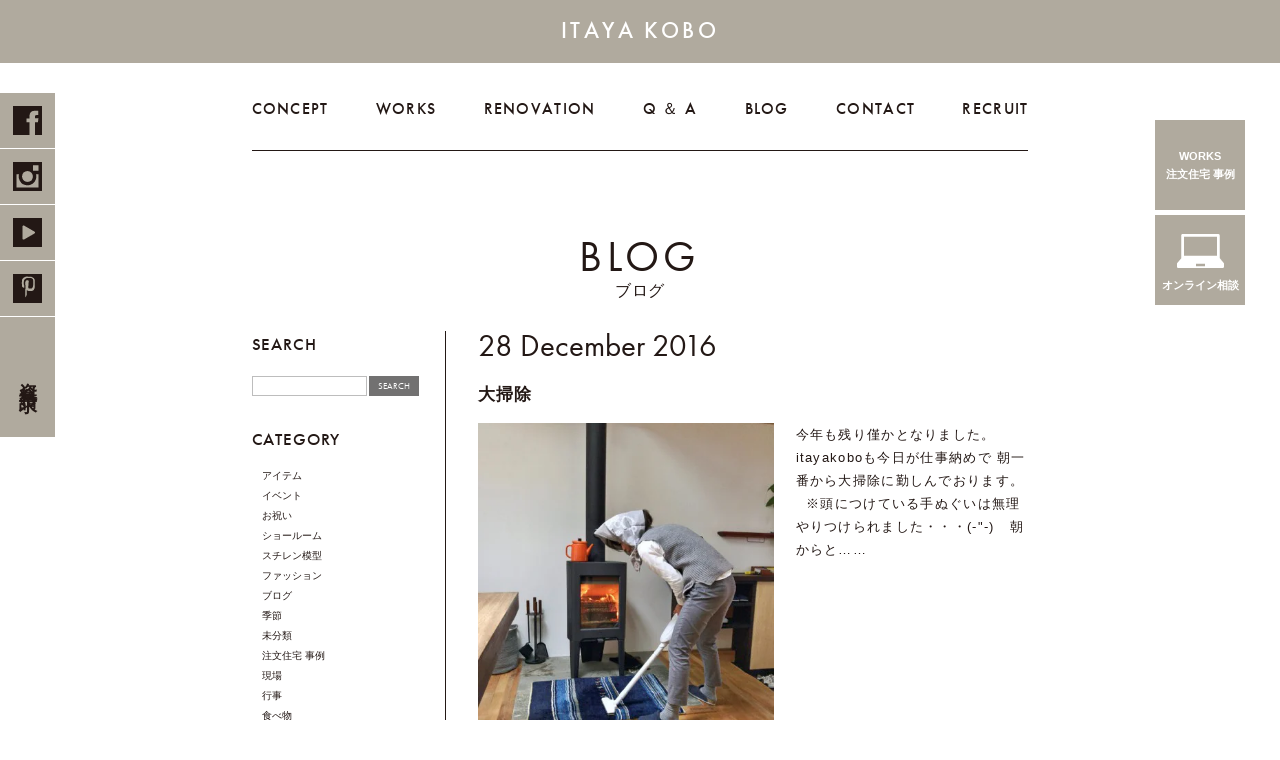

--- FILE ---
content_type: text/html; charset=UTF-8
request_url: https://itaya-kobo.com/date/2016/12
body_size: 53695
content:
<!doctype html>
<html lang="ja">

<head>
  <meta charset="utf-8">
  <meta http-equiv="X-UA-Compatible" content="IE=edge">
  <meta name="viewport" content="width=device-width, initial-scale=1">
  
  <link rel="shortcut icon" href="https://itaya-kobo.com/src/img/common/favicon.ico" />
      <meta property="og:title" content="December, 2016 | いたや工房＠京都府宇治市の注文住宅">
    <meta property="og:url" content="https://itaya-kobo.com/date/2016/12">
    <meta property="og:image" content="https://itaya-kobo.com/src/img/common/ogp.png">
    <meta property="og:site_name" content="いたや工房＠京都府宇治市の注文住宅">
          <meta property="og:description" content="自然素材を使った注文住宅を手掛ける京都府宇治市の「いたや工房」。「いたや工房」がご提案するのは、凝ったデザインや派手な装飾に頼らず、木、土、石、紙、素材そのものの美しさをありのままに表現した住まいです。おしゃれで温かみのある木の家を建てたいなど、京都・滋賀・大阪・奈良で注文住宅をご検討の方はお気軽にご相談ください。">
        <meta property="og:locale" content="ja_JP">
    <meta property="og:type" content="article">
    <meta name="twitter:card" content="summary_large_image">
    <meta name="twitter:title" content="December, 2016 | いたや工房＠京都府宇治市の注文住宅">
          <meta name="twitter:image" content="https://itaya-kobo.com/src/img/common/ogp.png">
        <link rel="stylesheet" type="text/css" href="https://cdnjs.cloudflare.com/ajax/libs/slick-carousel/1.9.0/slick.css">
  <link rel="stylesheet" type="text/css" href="https://cdnjs.cloudflare.com/ajax/libs/slick-carousel/1.9.0/slick-theme.css">
  <link href="https://itaya-kobo.com/src/css/top.css" rel="stylesheet" type="text/css">


  <!-- Futura PT フォント読み込み -->
  <link rel="stylesheet" href="https://use.typekit.net/cys3ffs.css">
  
		<!-- All in One SEO 4.1.2.3 -->
		<title>December, 2016 | いたや工房＠京都府宇治市の注文住宅</title>
		<meta name="robots" content="noindex, max-snippet:-1, max-image-preview:large, max-video-preview:-1"/>
		<link rel="canonical" href="https://itaya-kobo.com/date/2016/12" />
		<link rel="next" href="https://itaya-kobo.com/date/2016/12/page/2" />
		<script type="application/ld+json" class="aioseo-schema">
			{"@context":"https:\/\/schema.org","@graph":[{"@type":"WebSite","@id":"https:\/\/itaya-kobo.com\/#website","url":"https:\/\/itaya-kobo.com\/","name":"\u3044\u305f\u3084\u5de5\u623f\uff20\u4eac\u90fd\u5e9c\u5b87\u6cbb\u5e02\u306e\u6ce8\u6587\u4f4f\u5b85","description":"\u81ea\u7136\u7d20\u6750\u3092\u4f7f\u3063\u305f\u6ce8\u6587\u4f4f\u5b85\u3092\u624b\u639b\u3051\u308b\u4eac\u90fd\u5e9c\u5b87\u6cbb\u5e02\u306e\u300c\u3044\u305f\u3084\u5de5\u623f\u300d\u3002\u300c\u3044\u305f\u3084\u5de5\u623f\u300d\u304c\u3054\u63d0\u6848\u3059\u308b\u306e\u306f\u3001\u51dd\u3063\u305f\u30c7\u30b6\u30a4\u30f3\u3084\u6d3e\u624b\u306a\u88c5\u98fe\u306b\u983c\u3089\u305a\u3001\u6728\u3001\u571f\u3001\u77f3\u3001\u7d19\u3001\u7d20\u6750\u305d\u306e\u3082\u306e\u306e\u7f8e\u3057\u3055\u3092\u3042\u308a\u306e\u307e\u307e\u306b\u8868\u73fe\u3057\u305f\u4f4f\u307e\u3044\u3067\u3059\u3002\u304a\u3057\u3083\u308c\u3067\u6e29\u304b\u307f\u306e\u3042\u308b\u6728\u306e\u5bb6\u3092\u5efa\u3066\u305f\u3044\u306a\u3069\u3001\u4eac\u90fd\u30fb\u6ecb\u8cc0\u30fb\u5927\u962a\u30fb\u5948\u826f\u3067\u6ce8\u6587\u4f4f\u5b85\u3092\u3054\u691c\u8a0e\u306e\u65b9\u306f\u304a\u6c17\u8efd\u306b\u3054\u76f8\u8ac7\u304f\u3060\u3055\u3044\u3002","publisher":{"@id":"https:\/\/itaya-kobo.com\/#organization"}},{"@type":"Organization","@id":"https:\/\/itaya-kobo.com\/#organization","name":"\u3044\u305f\u3084\u5de5\u623f\uff20\u4eac\u90fd\u5e9c\u5b87\u6cbb\u5e02\u306e\u6ce8\u6587\u4f4f\u5b85","url":"https:\/\/itaya-kobo.com\/","sameAs":["https:\/\/www.facebook.com\/jeukei.ishimaki"]},{"@type":"BreadcrumbList","@id":"https:\/\/itaya-kobo.com\/date\/2016\/12\/#breadcrumblist","itemListElement":[{"@type":"ListItem","@id":"https:\/\/itaya-kobo.com\/#listItem","position":"1","item":{"@type":"WebPage","@id":"https:\/\/itaya-kobo.com\/","name":"\u30db\u30fc\u30e0","description":"\u81ea\u7136\u7d20\u6750\u3092\u4f7f\u3063\u305f\u6ce8\u6587\u4f4f\u5b85\u3092\u624b\u639b\u3051\u308b\u4eac\u90fd\u5e9c\u5b87\u6cbb\u5e02\u306e\u300c\u3044\u305f\u3084\u5de5\u623f\u300d\u3002\u300c\u3044\u305f\u3084\u5de5\u623f\u300d\u304c\u3054\u63d0\u6848\u3059\u308b\u306e\u306f\u3001\u51dd\u3063\u305f\u30c7\u30b6\u30a4\u30f3\u3084\u6d3e\u624b\u306a\u88c5\u98fe\u306b\u983c\u3089\u305a\u3001\u6728\u3001\u571f\u3001\u77f3\u3001\u7d19\u3001\u7d20\u6750\u305d\u306e\u3082\u306e\u306e\u7f8e\u3057\u3055\u3092\u3042\u308a\u306e\u307e\u307e\u306b\u8868\u73fe\u3057\u305f\u4f4f\u307e\u3044\u3067\u3059\u3002\u304a\u3057\u3083\u308c\u3067\u6e29\u304b\u307f\u306e\u3042\u308b\u6728\u306e\u5bb6\u3092\u5efa\u3066\u305f\u3044\u306a\u3069\u3001\u4eac\u90fd\u30fb\u6ecb\u8cc0\u30fb\u5927\u962a\u30fb\u5948\u826f\u3067\u6ce8\u6587\u4f4f\u5b85\u3092\u3054\u691c\u8a0e\u306e\u65b9\u306f\u304a\u6c17\u8efd\u306b\u3054\u76f8\u8ac7\u304f\u3060\u3055\u3044\u3002","url":"https:\/\/itaya-kobo.com\/"},"nextItem":"https:\/\/itaya-kobo.com\/date\/2016\/#listItem"},{"@type":"ListItem","@id":"https:\/\/itaya-kobo.com\/date\/2016\/#listItem","position":"2","item":{"@type":"WebPage","@id":"https:\/\/itaya-kobo.com\/date\/2016\/","name":"2016","url":"https:\/\/itaya-kobo.com\/date\/2016\/"},"nextItem":"https:\/\/itaya-kobo.com\/date\/2016\/12\/#listItem","previousItem":"https:\/\/itaya-kobo.com\/#listItem"},{"@type":"ListItem","@id":"https:\/\/itaya-kobo.com\/date\/2016\/12\/#listItem","position":"3","item":{"@type":"WebPage","@id":"https:\/\/itaya-kobo.com\/date\/2016\/12\/","name":"December, 2016","url":"https:\/\/itaya-kobo.com\/date\/2016\/12\/"},"previousItem":"https:\/\/itaya-kobo.com\/date\/2016\/#listItem"}]},{"@type":"CollectionPage","@id":"https:\/\/itaya-kobo.com\/date\/2016\/12\/#collectionpage","url":"https:\/\/itaya-kobo.com\/date\/2016\/12\/","name":"December, 2016 | \u3044\u305f\u3084\u5de5\u623f\uff20\u4eac\u90fd\u5e9c\u5b87\u6cbb\u5e02\u306e\u6ce8\u6587\u4f4f\u5b85","inLanguage":"ja","isPartOf":{"@id":"https:\/\/itaya-kobo.com\/#website"},"breadcrumb":{"@id":"https:\/\/itaya-kobo.com\/date\/2016\/12\/#breadcrumblist"}}]}
		</script>
		<!-- All in One SEO -->

<link rel='dns-prefetch' href='//yubinbango.github.io' />
<link rel='dns-prefetch' href='//s.w.org' />
		<script type="text/javascript">
			window._wpemojiSettings = {"baseUrl":"https:\/\/s.w.org\/images\/core\/emoji\/13.0.1\/72x72\/","ext":".png","svgUrl":"https:\/\/s.w.org\/images\/core\/emoji\/13.0.1\/svg\/","svgExt":".svg","source":{"concatemoji":"https:\/\/itaya-kobo.com\/wp\/wp-includes\/js\/wp-emoji-release.min.js?ver=5.7.8"}};
			!function(e,a,t){var n,r,o,i=a.createElement("canvas"),p=i.getContext&&i.getContext("2d");function s(e,t){var a=String.fromCharCode;p.clearRect(0,0,i.width,i.height),p.fillText(a.apply(this,e),0,0);e=i.toDataURL();return p.clearRect(0,0,i.width,i.height),p.fillText(a.apply(this,t),0,0),e===i.toDataURL()}function c(e){var t=a.createElement("script");t.src=e,t.defer=t.type="text/javascript",a.getElementsByTagName("head")[0].appendChild(t)}for(o=Array("flag","emoji"),t.supports={everything:!0,everythingExceptFlag:!0},r=0;r<o.length;r++)t.supports[o[r]]=function(e){if(!p||!p.fillText)return!1;switch(p.textBaseline="top",p.font="600 32px Arial",e){case"flag":return s([127987,65039,8205,9895,65039],[127987,65039,8203,9895,65039])?!1:!s([55356,56826,55356,56819],[55356,56826,8203,55356,56819])&&!s([55356,57332,56128,56423,56128,56418,56128,56421,56128,56430,56128,56423,56128,56447],[55356,57332,8203,56128,56423,8203,56128,56418,8203,56128,56421,8203,56128,56430,8203,56128,56423,8203,56128,56447]);case"emoji":return!s([55357,56424,8205,55356,57212],[55357,56424,8203,55356,57212])}return!1}(o[r]),t.supports.everything=t.supports.everything&&t.supports[o[r]],"flag"!==o[r]&&(t.supports.everythingExceptFlag=t.supports.everythingExceptFlag&&t.supports[o[r]]);t.supports.everythingExceptFlag=t.supports.everythingExceptFlag&&!t.supports.flag,t.DOMReady=!1,t.readyCallback=function(){t.DOMReady=!0},t.supports.everything||(n=function(){t.readyCallback()},a.addEventListener?(a.addEventListener("DOMContentLoaded",n,!1),e.addEventListener("load",n,!1)):(e.attachEvent("onload",n),a.attachEvent("onreadystatechange",function(){"complete"===a.readyState&&t.readyCallback()})),(n=t.source||{}).concatemoji?c(n.concatemoji):n.wpemoji&&n.twemoji&&(c(n.twemoji),c(n.wpemoji)))}(window,document,window._wpemojiSettings);
		</script>
		<style type="text/css">
img.wp-smiley,
img.emoji {
	display: inline !important;
	border: none !important;
	box-shadow: none !important;
	height: 1em !important;
	width: 1em !important;
	margin: 0 .07em !important;
	vertical-align: -0.1em !important;
	background: none !important;
	padding: 0 !important;
}
</style>
		<style type="text/css">
	.wp-pagenavi{float:left !important; }
	</style>
  <link rel='stylesheet' id='wp-block-library-css'  href='https://itaya-kobo.com/wp/wp-includes/css/dist/block-library/style.min.css?ver=5.7.8' type='text/css' media='all' />
<link rel='stylesheet' id='contact-form-7-css'  href='https://itaya-kobo.com/wp/wp-content/plugins/contact-form-7/includes/css/styles.css?ver=5.4.1' type='text/css' media='all' />
<link rel='stylesheet' id='wp-v-icons-css-css'  href='https://itaya-kobo.com/wp/wp-content/plugins/wp-visual-icon-fonts/css/wpvi-fa4.css?ver=5.7.8' type='text/css' media='all' />
<link rel='stylesheet' id='wp-pagenavi-style-css'  href='http://itaya-kobo.com/wp/wp-content/plugins/wp-pagenavi-style/css/css3_black.css?ver=1.0' type='text/css' media='all' />
<script type='text/javascript' src='https://ajax.googleapis.com/ajax/libs/prototype/1.7.1.0/prototype.js?ver=1.7.1' id='prototype-js'></script>
<script type='text/javascript' src='https://ajax.googleapis.com/ajax/libs/scriptaculous/1.9.0/scriptaculous.js?ver=1.9.0' id='scriptaculous-root-js'></script>
<script type='text/javascript' src='https://ajax.googleapis.com/ajax/libs/scriptaculous/1.9.0/effects.js?ver=1.9.0' id='scriptaculous-effects-js'></script>
<script type='text/javascript' src='https://itaya-kobo.com/wp/wp-content/plugins/lightbox-2/lightbox.js?ver=1.8' id='lightbox-js'></script>
<script type='text/javascript' src='https://itaya-kobo.com/wp/wp-includes/js/jquery/jquery.min.js?ver=3.5.1' id='jquery-core-js'></script>
<script type='text/javascript' src='https://itaya-kobo.com/wp/wp-includes/js/jquery/jquery-migrate.min.js?ver=3.3.2' id='jquery-migrate-js'></script>
<link rel="https://api.w.org/" href="https://itaya-kobo.com/wp-json/" /><link rel="EditURI" type="application/rsd+xml" title="RSD" href="https://itaya-kobo.com/wp/xmlrpc.php?rsd" />
<link rel="wlwmanifest" type="application/wlwmanifest+xml" href="https://itaya-kobo.com/wp/wp-includes/wlwmanifest.xml" /> 
<meta name="generator" content="WordPress 5.7.8" />

	<!-- begin lightbox scripts -->
	<script type="text/javascript">
    //<![CDATA[
    document.write('<link rel="stylesheet" href="https://itaya-kobo.com/wp/wp-content/plugins/lightbox-2/Themes/Black/lightbox.css" type="text/css" media="screen" />');
    //]]>
    </script>
	<!-- end lightbox scripts -->
	<style type="text/css">
	 .wp-pagenavi
	{
		font-size:12px !important;
	}
	</style>
	<link rel="canonical" href="https://itaya-kobo.com/">
			<meta name="theme-color" content="#FFFFFF">
			  <!-- Google Tag Manager -->
  <script>
    (function(w, d, s, l, i) {
      w[l] = w[l] || [];
      w[l].push({
        'gtm.start': new Date().getTime(),
        event: 'gtm.js'
      });
      var f = d.getElementsByTagName(s)[0],
        j = d.createElement(s),
        dl = l != 'dataLayer' ? '&l=' + l : '';
      j.async = true;
      j.src =
        'https://www.googletagmanager.com/gtm.js?id=' + i + dl;
      f.parentNode.insertBefore(j, f);
    })(window, document, 'script', 'dataLayer', 'GTM-TQ5FWDN');
  </script>
  <!-- End Google Tag Manager -->

</head>

<body class="archive date elementor-default elementor-kit-8868">
  <!-- Google Tag Manager (noscript) -->
  <noscript><iframe src="https://www.googletagmanager.com/ns.html?id=GTM-TQ5FWDN" height="0" width="0" style="display:none;visibility:hidden"></iframe></noscript>
  <!-- End Google Tag Manager (noscript) -->
  <header>
    <div class="l-header l-header_wrap l-header--fixed l-row l-row--center l-row--middle">
      <p class="l-header_heading l-row l-row--center"><a href="/">ITAYA KOBO</a></p>
    </div>


    <div class="c-drawer u-hidden-tab u-hidden-pc">
      <div class="c-drawer__icon js-drawer for-drawer" data-target="for-drawer">
        <div class="c-drawer__bars">
          <span class="c-drawer__bar"></span>
          <span class="c-drawer__bar"></span>
          <span class="c-drawer__bar"></span>
        </div>
      </div>
      <div class="c-drawer__close js-drawer for-drawer" data-target="for-drawer"></div>
      <div class="c-drawer__content c-drawer__content--cover for-drawer">
        <div class="c-drawer__menu-wrap">
          <div class="l-header l-header_wrap l-header--fixed l-row l-row--center l-row--middle">
            <p class="l-header_heading l-row l-row--center"><a href="/">ITAYA KOBO</a></p>
          </div>
          <ul class="c-drawer__menu-list">
            <li class="u-text-center"><a href="/concept">CONCEPT</a></li>
            <li class="u-text-center"><a href="/works">WORKS</a></li>
            <li class="u-text-center"><a href="/renovation">RENOVATION</a></li>
            <li class="u-text-center"><a href="/qa">Q ＆ A</a></li>
            <li class="u-text-center"><a href="/blog">BLOG</a></li>
            <li class="u-text-center"><a href="/contact">CONTACT</a></li>
            <li class="u-text-center"><a href="/recruit">RECRUIT</a></li>
          </ul>

          <ul class="c-drawer__sns-list l-row l-row--center">
            <li>
              <a target="_blank" href="https://www.facebook.com/people/ITAYA-KOBO-Secondbase/100066484696702/">
                <img src="https://itaya-kobo.com/src/img/common/l-header__icon-fb_sp.svg" width="28" height="28" alt="Facebook" />
              </a>
            </li>
            <li>
              <a target="_blank" href="https://www.instagram.com/itayakobo_secondbase/">
                <img src="https://itaya-kobo.com/src/img/common/l-header__icon-insta_sp.svg" width="28" height="28" alt="Instagram" />
              </a>
            </li>
            <li>
              <a target="_blank" href="https://www.youtube.com/channel/UC122Vt4TUnkaofw4Mfmu3ow">
                <img src="https://itaya-kobo.com/src/img/common/l-header__icon-youtube_sp.svg" width="28" height="28" alt="YouTube" />
              </a>
            </li>
            <li>
              <a target="_blank" href="https://pin.it/3DeBjtX">
                <img src="https://itaya-kobo.com/src/img/common/l-header__icon-pinterest_sp.svg" width="28" height="28" alt="Pinterest" />
              </a>
            </li>
          </ul>

          <ul class="c-drawer__cv-list">
            <li><a href="/contact">ショールームの見学・ご相談</a></li>
            <li><a href="/contact">資料請求</a></li>
          </ul>
        </div><!-- /.c-drawer__menu-wrap -->
      </div>
    </div>
  </header>


  <div class="l-header__sns-wrap u-hidden-sp">
    <ul class="l-header__sns-inner">
      <li>
        <a target="_blank" href="https://www.facebook.com/people/ITAYA-KOBO-Secondbase/100066484696702/">
          <img src="https://itaya-kobo.com/src/img/common/l-header__icon-fb.svg" width="28" height="28" alt="Facebook" /></a>
      </li>
      <li>
        <a target="_blank" href="https://www.instagram.com/itayakobo_secondbase/">
          <img src="https://itaya-kobo.com/src/img/common/l-header__icon-insta.svg" width="28" height="28" alt="Instagram" /></a>
      </li>
      <li>
        <a target="_blank" href="https://www.youtube.com/channel/UC122Vt4TUnkaofw4Mfmu3ow">
          <img src="https://itaya-kobo.com/src/img/common/l-header__icon-youtube.svg" width="28" height="28" alt="YouTube" /></a>
      </li>
      <li>
        <a target="_blank" href="https://pin.it/3DeBjtX">
          <img src="https://itaya-kobo.com/src/img/common/l-header__icon-pinterest.svg" width="28" height="28" alt="Pinterest" /></a>
      </li>
      <li>
        <a class="u-japanease u-text-center" href="/contact">資料請求</a>
      </li>
    </ul>
  </div>

  <div class="c-slider__slider-mark u-hidden-sp">
    <div class="c-slider__slider-mark-inner">
      <div class="c-slider__slider-mark-block">
        <a class="l-row" href="/works">
          <span class="c-slider__slider-mark-en">WORKS</span>
          <span class="c-slider__slider-mark-ja">注文住宅 事例</span>
        </a>
      </div><!-- /.c-slider__slider-mark-block -->
      <div class="c-slider__slider-mark-block">
        <a class="c-slider__slider-mark-pc-icon l-row" target="_blank" href="https://itayakobo.hp.peraichi.com/onlinereservation">
          <span class="c-slider__slider-mark-ja">オンライン相談</span>
        </a>
      </div><!-- /.c-slider__slider-mark-block -->
    </div><!-- /.c-slider__slider-mark-inner -->
  </div>

  
  <section class="u-hidden-sp">
    <div class="l-inner">
      <nav class="l-nav__wrap u-mx-auto">
        <ul class="l-nav__list l-row">
          <li><a href="/concept">CONCEPT</a></li>
          <li><a href="/works">WORKS</a></li>
          <li><a href="/renovation">RENOVATION</a></li>
          <li><a href="/qa">Q ＆ A</a></li>
          <li><a href="/blog">BLOG</a></li>
          <li><a href="/contact">CONTACT</a></li>
          <li><a href="/recruit">RECRUIT</a></li>
        </ul>
      </nav>
    </div>
  </section>
<section class="p-category__wrap">
  <div class="l-inner">
    <p class="c-heading01 u-text-center">BLOG</p>
    <h1 class="c-heading01__lead u-text-center">ブログ</h1>
    <div class="p-category-post__wrap l-row">
      <div class="p-category__sidebar-wrap">
  <div class="p-category__sidebar-block">
    <p class="p-category__sidebar-heading c-heading__sublead02">SEARCH</ｐ>
    <form method="get" action="https://itaya-kobo.com">
      <dl class="p-category__sidebar-search l-row">
        <dt>
          <input type="text" name="s" id="s" value="" />
        </dt>
        <dd>
          <input type="submit" value="SEARCH" />
        </dd>
      </dl>
    </form>
  </div><!-- /.p-category__sidebar-block -->
  <div class="p-category__sidebar-block">
    <p class="p-category__sidebar-heading c-heading__sublead02 p-category__sidebar-accordion js-accordion">CATEGORY</p>
    <ul class="p-category__sidebar-list js-accordion-content">
      	<li class="cat-item cat-item-8"><a href="https://itaya-kobo.com/item">アイテム</a>
</li>
	<li class="cat-item cat-item-14"><a href="https://itaya-kobo.com/event" title="京都府宇治市のいたや工房では、木工イベントや見学会・相談会など、さまざまなイベントを開催しております。イベントの詳細はそれぞれの記事からご確認ください。">イベント</a>
</li>
	<li class="cat-item cat-item-7"><a href="https://itaya-kobo.com/%e3%81%8a%e7%a5%9d%e3%81%84">お祝い</a>
</li>
	<li class="cat-item cat-item-4"><a href="https://itaya-kobo.com/show-room">ショールーム</a>
</li>
	<li class="cat-item cat-item-10"><a href="https://itaya-kobo.com/%e3%82%b9%e3%83%81%e3%83%ac%e3%83%b3%e6%a8%a1%e5%9e%8b">スチレン模型</a>
</li>
	<li class="cat-item cat-item-6"><a href="https://itaya-kobo.com/%e3%83%95%e3%82%a1%e3%83%83%e3%82%b7%e3%83%a7%e3%83%b3">ファッション</a>
</li>
	<li class="cat-item cat-item-9"><a href="https://itaya-kobo.com/blog" title="京都府宇治市のいたや工房のブログでは、日常の出来事や開催イベント、ご依頼いただいた事例などを更新中。カテゴリーから気になる記事を選択してご覧ください。">ブログ</a>
</li>
	<li class="cat-item cat-item-5"><a href="https://itaya-kobo.com/%e5%ad%a3%e7%af%80">季節</a>
</li>
	<li class="cat-item cat-item-1"><a href="https://itaya-kobo.com/%e6%9c%aa%e5%88%86%e9%a1%9e">未分類</a>
</li>
	<li class="cat-item cat-item-49"><a href="https://itaya-kobo.com/works" title="京都府宇治市の「いたや工房」がこれまでに手がけた注文住宅やリノベーションの施工事例の一部をご紹介します。これからはじまる家づくりの参考にご覧ください。">注文住宅 事例</a>
</li>
	<li class="cat-item cat-item-2"><a href="https://itaya-kobo.com/work">現場</a>
</li>
	<li class="cat-item cat-item-11"><a href="https://itaya-kobo.com/%e8%a1%8c%e4%ba%8b">行事</a>
</li>
	<li class="cat-item cat-item-3"><a href="https://itaya-kobo.com/%e9%a3%9f%e3%81%b9%e7%89%a9">食べ物</a>
</li>
    </ul>
  </div><!-- /.p-category__sidebar-block -->
  <div class="p-category__sidebar-block">
    <p class="p-category__sidebar-heading c-heading__sublead02 p-category__sidebar-accordion js-accordion">ARCHIVES</p>
    <ul class="p-category__sidebar-list js-accordion-content">
      	<li><a href='https://itaya-kobo.com/date/2026/01'>2026&nbsp;January</a></li>
	<li><a href='https://itaya-kobo.com/date/2025/12'>2025&nbsp;December</a></li>
	<li><a href='https://itaya-kobo.com/date/2025/11'>2025&nbsp;November</a></li>
	<li><a href='https://itaya-kobo.com/date/2025/10'>2025&nbsp;October</a></li>
	<li><a href='https://itaya-kobo.com/date/2025/09'>2025&nbsp;September</a></li>
	<li><a href='https://itaya-kobo.com/date/2025/08'>2025&nbsp;August</a></li>
	<li><a href='https://itaya-kobo.com/date/2025/07'>2025&nbsp;July</a></li>
	<li><a href='https://itaya-kobo.com/date/2025/06'>2025&nbsp;June</a></li>
	<li><a href='https://itaya-kobo.com/date/2025/05'>2025&nbsp;May</a></li>
	<li><a href='https://itaya-kobo.com/date/2025/04'>2025&nbsp;April</a></li>
	<li><a href='https://itaya-kobo.com/date/2025/03'>2025&nbsp;March</a></li>
	<li><a href='https://itaya-kobo.com/date/2025/02'>2025&nbsp;February</a></li>
	<li><a href='https://itaya-kobo.com/date/2025/01'>2025&nbsp;January</a></li>
	<li><a href='https://itaya-kobo.com/date/2024/12'>2024&nbsp;December</a></li>
	<li><a href='https://itaya-kobo.com/date/2024/11'>2024&nbsp;November</a></li>
	<li><a href='https://itaya-kobo.com/date/2024/10'>2024&nbsp;October</a></li>
	<li><a href='https://itaya-kobo.com/date/2024/09'>2024&nbsp;September</a></li>
	<li><a href='https://itaya-kobo.com/date/2024/08'>2024&nbsp;August</a></li>
	<li><a href='https://itaya-kobo.com/date/2024/07'>2024&nbsp;July</a></li>
	<li><a href='https://itaya-kobo.com/date/2024/06'>2024&nbsp;June</a></li>
	<li><a href='https://itaya-kobo.com/date/2024/05'>2024&nbsp;May</a></li>
	<li><a href='https://itaya-kobo.com/date/2024/04'>2024&nbsp;April</a></li>
	<li><a href='https://itaya-kobo.com/date/2024/03'>2024&nbsp;March</a></li>
	<li><a href='https://itaya-kobo.com/date/2024/02'>2024&nbsp;February</a></li>
	<li><a href='https://itaya-kobo.com/date/2024/01'>2024&nbsp;January</a></li>
	<li><a href='https://itaya-kobo.com/date/2023/12'>2023&nbsp;December</a></li>
	<li><a href='https://itaya-kobo.com/date/2023/11'>2023&nbsp;November</a></li>
	<li><a href='https://itaya-kobo.com/date/2023/10'>2023&nbsp;October</a></li>
	<li><a href='https://itaya-kobo.com/date/2023/09'>2023&nbsp;September</a></li>
	<li><a href='https://itaya-kobo.com/date/2023/08'>2023&nbsp;August</a></li>
	<li><a href='https://itaya-kobo.com/date/2023/07'>2023&nbsp;July</a></li>
	<li><a href='https://itaya-kobo.com/date/2023/06'>2023&nbsp;June</a></li>
	<li><a href='https://itaya-kobo.com/date/2023/05'>2023&nbsp;May</a></li>
	<li><a href='https://itaya-kobo.com/date/2023/04'>2023&nbsp;April</a></li>
	<li><a href='https://itaya-kobo.com/date/2023/03'>2023&nbsp;March</a></li>
	<li><a href='https://itaya-kobo.com/date/2023/02'>2023&nbsp;February</a></li>
	<li><a href='https://itaya-kobo.com/date/2023/01'>2023&nbsp;January</a></li>
	<li><a href='https://itaya-kobo.com/date/2022/12'>2022&nbsp;December</a></li>
	<li><a href='https://itaya-kobo.com/date/2022/11'>2022&nbsp;November</a></li>
	<li><a href='https://itaya-kobo.com/date/2022/10'>2022&nbsp;October</a></li>
	<li><a href='https://itaya-kobo.com/date/2022/09'>2022&nbsp;September</a></li>
	<li><a href='https://itaya-kobo.com/date/2022/08'>2022&nbsp;August</a></li>
	<li><a href='https://itaya-kobo.com/date/2022/07'>2022&nbsp;July</a></li>
	<li><a href='https://itaya-kobo.com/date/2022/06'>2022&nbsp;June</a></li>
	<li><a href='https://itaya-kobo.com/date/2022/05'>2022&nbsp;May</a></li>
	<li><a href='https://itaya-kobo.com/date/2022/04'>2022&nbsp;April</a></li>
	<li><a href='https://itaya-kobo.com/date/2022/03'>2022&nbsp;March</a></li>
	<li><a href='https://itaya-kobo.com/date/2022/02'>2022&nbsp;February</a></li>
	<li><a href='https://itaya-kobo.com/date/2022/01'>2022&nbsp;January</a></li>
	<li><a href='https://itaya-kobo.com/date/2021/12'>2021&nbsp;December</a></li>
	<li><a href='https://itaya-kobo.com/date/2021/11'>2021&nbsp;November</a></li>
	<li><a href='https://itaya-kobo.com/date/2021/10'>2021&nbsp;October</a></li>
	<li><a href='https://itaya-kobo.com/date/2021/09'>2021&nbsp;September</a></li>
	<li><a href='https://itaya-kobo.com/date/2021/08'>2021&nbsp;August</a></li>
	<li><a href='https://itaya-kobo.com/date/2021/07'>2021&nbsp;July</a></li>
	<li><a href='https://itaya-kobo.com/date/2021/06'>2021&nbsp;June</a></li>
	<li><a href='https://itaya-kobo.com/date/2021/05'>2021&nbsp;May</a></li>
	<li><a href='https://itaya-kobo.com/date/2021/04'>2021&nbsp;April</a></li>
	<li><a href='https://itaya-kobo.com/date/2021/03'>2021&nbsp;March</a></li>
	<li><a href='https://itaya-kobo.com/date/2021/02'>2021&nbsp;February</a></li>
	<li><a href='https://itaya-kobo.com/date/2021/01'>2021&nbsp;January</a></li>
	<li><a href='https://itaya-kobo.com/date/2020/12'>2020&nbsp;December</a></li>
	<li><a href='https://itaya-kobo.com/date/2020/11'>2020&nbsp;November</a></li>
	<li><a href='https://itaya-kobo.com/date/2020/10'>2020&nbsp;October</a></li>
	<li><a href='https://itaya-kobo.com/date/2020/09'>2020&nbsp;September</a></li>
	<li><a href='https://itaya-kobo.com/date/2020/08'>2020&nbsp;August</a></li>
	<li><a href='https://itaya-kobo.com/date/2020/07'>2020&nbsp;July</a></li>
	<li><a href='https://itaya-kobo.com/date/2020/06'>2020&nbsp;June</a></li>
	<li><a href='https://itaya-kobo.com/date/2020/05'>2020&nbsp;May</a></li>
	<li><a href='https://itaya-kobo.com/date/2020/04'>2020&nbsp;April</a></li>
	<li><a href='https://itaya-kobo.com/date/2020/03'>2020&nbsp;March</a></li>
	<li><a href='https://itaya-kobo.com/date/2020/02'>2020&nbsp;February</a></li>
	<li><a href='https://itaya-kobo.com/date/2020/01'>2020&nbsp;January</a></li>
	<li><a href='https://itaya-kobo.com/date/2019/12'>2019&nbsp;December</a></li>
	<li><a href='https://itaya-kobo.com/date/2019/11'>2019&nbsp;November</a></li>
	<li><a href='https://itaya-kobo.com/date/2019/10'>2019&nbsp;October</a></li>
	<li><a href='https://itaya-kobo.com/date/2019/09'>2019&nbsp;September</a></li>
	<li><a href='https://itaya-kobo.com/date/2019/08'>2019&nbsp;August</a></li>
	<li><a href='https://itaya-kobo.com/date/2019/07'>2019&nbsp;July</a></li>
	<li><a href='https://itaya-kobo.com/date/2019/06'>2019&nbsp;June</a></li>
	<li><a href='https://itaya-kobo.com/date/2019/05'>2019&nbsp;May</a></li>
	<li><a href='https://itaya-kobo.com/date/2019/04'>2019&nbsp;April</a></li>
	<li><a href='https://itaya-kobo.com/date/2019/03'>2019&nbsp;March</a></li>
	<li><a href='https://itaya-kobo.com/date/2019/02'>2019&nbsp;February</a></li>
	<li><a href='https://itaya-kobo.com/date/2019/01'>2019&nbsp;January</a></li>
	<li><a href='https://itaya-kobo.com/date/2018/12'>2018&nbsp;December</a></li>
	<li><a href='https://itaya-kobo.com/date/2018/11'>2018&nbsp;November</a></li>
	<li><a href='https://itaya-kobo.com/date/2018/10'>2018&nbsp;October</a></li>
	<li><a href='https://itaya-kobo.com/date/2018/09'>2018&nbsp;September</a></li>
	<li><a href='https://itaya-kobo.com/date/2018/08'>2018&nbsp;August</a></li>
	<li><a href='https://itaya-kobo.com/date/2018/07'>2018&nbsp;July</a></li>
	<li><a href='https://itaya-kobo.com/date/2018/06'>2018&nbsp;June</a></li>
	<li><a href='https://itaya-kobo.com/date/2018/05'>2018&nbsp;May</a></li>
	<li><a href='https://itaya-kobo.com/date/2018/04'>2018&nbsp;April</a></li>
	<li><a href='https://itaya-kobo.com/date/2018/03'>2018&nbsp;March</a></li>
	<li><a href='https://itaya-kobo.com/date/2018/02'>2018&nbsp;February</a></li>
	<li><a href='https://itaya-kobo.com/date/2018/01'>2018&nbsp;January</a></li>
	<li><a href='https://itaya-kobo.com/date/2017/12'>2017&nbsp;December</a></li>
	<li><a href='https://itaya-kobo.com/date/2017/11'>2017&nbsp;November</a></li>
	<li><a href='https://itaya-kobo.com/date/2017/10'>2017&nbsp;October</a></li>
	<li><a href='https://itaya-kobo.com/date/2017/09'>2017&nbsp;September</a></li>
	<li><a href='https://itaya-kobo.com/date/2017/08'>2017&nbsp;August</a></li>
	<li><a href='https://itaya-kobo.com/date/2017/07'>2017&nbsp;July</a></li>
	<li><a href='https://itaya-kobo.com/date/2017/06'>2017&nbsp;June</a></li>
	<li><a href='https://itaya-kobo.com/date/2017/05'>2017&nbsp;May</a></li>
	<li><a href='https://itaya-kobo.com/date/2017/04'>2017&nbsp;April</a></li>
	<li><a href='https://itaya-kobo.com/date/2017/03'>2017&nbsp;March</a></li>
	<li><a href='https://itaya-kobo.com/date/2017/02'>2017&nbsp;February</a></li>
	<li><a href='https://itaya-kobo.com/date/2017/01'>2017&nbsp;January</a></li>
	<li><a href='https://itaya-kobo.com/date/2016/12' aria-current="page">2016&nbsp;December</a></li>
	<li><a href='https://itaya-kobo.com/date/2016/11'>2016&nbsp;November</a></li>
	<li><a href='https://itaya-kobo.com/date/2016/10'>2016&nbsp;October</a></li>
	<li><a href='https://itaya-kobo.com/date/2016/09'>2016&nbsp;September</a></li>
	<li><a href='https://itaya-kobo.com/date/2016/08'>2016&nbsp;August</a></li>
	<li><a href='https://itaya-kobo.com/date/2016/07'>2016&nbsp;July</a></li>
	<li><a href='https://itaya-kobo.com/date/2016/06'>2016&nbsp;June</a></li>
	<li><a href='https://itaya-kobo.com/date/2016/05'>2016&nbsp;May</a></li>
	<li><a href='https://itaya-kobo.com/date/2016/04'>2016&nbsp;April</a></li>
	<li><a href='https://itaya-kobo.com/date/2016/03'>2016&nbsp;March</a></li>
	<li><a href='https://itaya-kobo.com/date/2016/02'>2016&nbsp;February</a></li>
	<li><a href='https://itaya-kobo.com/date/2016/01'>2016&nbsp;January</a></li>
	<li><a href='https://itaya-kobo.com/date/2015/12'>2015&nbsp;December</a></li>
	<li><a href='https://itaya-kobo.com/date/2015/11'>2015&nbsp;November</a></li>
	<li><a href='https://itaya-kobo.com/date/2015/10'>2015&nbsp;October</a></li>
	<li><a href='https://itaya-kobo.com/date/2015/09'>2015&nbsp;September</a></li>
	<li><a href='https://itaya-kobo.com/date/2015/08'>2015&nbsp;August</a></li>
	<li><a href='https://itaya-kobo.com/date/2015/07'>2015&nbsp;July</a></li>
	<li><a href='https://itaya-kobo.com/date/2015/06'>2015&nbsp;June</a></li>
	<li><a href='https://itaya-kobo.com/date/2015/05'>2015&nbsp;May</a></li>
	<li><a href='https://itaya-kobo.com/date/2015/04'>2015&nbsp;April</a></li>
</ul>
  </div><!-- /.p-category__sidebar-block -->
</div><!-- p-category__sidebar-wrap -->      <div class="p-category-post__block u-ml-auto">
        <ul class="p-category-post__list">
                    <li>
            <p class="p-category-post__date"><a href="https://itaya-kobo.com/2191">28 December 2016</a></p>
            <h2 class="p-category-post__heading c-heading__sublead02"><a href="https://itaya-kobo.com/2191">大掃除</a></h2>
            <div class="p-category-post__content">
              <dl class="l-row">
                <dt><a href="https://itaya-kobo.com/2191"><img loading="lazy" src="https://itaya-kobo.com/wp/wp-content/uploads/2016/12/3e1e1d6e9b740b01fb60f35135a519de-430x573.jpg" alt="大掃除" /></a></dt>
                <dd class="u-ml-auto c-heading__sublead01"><a href="https://itaya-kobo.com/2191">
                    今年も残り僅かとなりました。

itayakoboも今日が仕事納めで

朝一番から大掃除に勤しんでおります。

&nbsp;



※頭につけている手ぬぐいは無理やりつけられました・・・(-"-)

&nbsp;



朝からと……                  </a></dd>
                <dd class="p-top__more-btn u-mx-auto"><a class="u-text-center" href="https://itaya-kobo.com/2191">more</a></dd>
              </dl>
            </div><!-- /.p-category-post__heading -->
          </li>
                    <li>
            <p class="p-category-post__date"><a href="https://itaya-kobo.com/2185">27 December 2016</a></p>
            <h2 class="p-category-post__heading c-heading__sublead02"><a href="https://itaya-kobo.com/2185">凄くキレイな杢目・・２</a></h2>
            <div class="p-category-post__content">
              <dl class="l-row">
                <dt><a href="https://itaya-kobo.com/2185"><img loading="lazy" src="https://itaya-kobo.com/wp/wp-content/uploads/2016/12/f719bd3294bf070c885bbcdf91a8bd93-430x424.jpg" alt="凄くキレイな杢目・・２" /></a></dt>
                <dd class="u-ml-auto c-heading__sublead01"><a href="https://itaya-kobo.com/2185">
                    昨日の続編・・・です。

今日のランチ帰りに加工場へ寄ってみると

カンナ仕上が途中だった欅のテーブル天板が見事に出来上がっていました。

「感じに出来てるでしょーーー！」って、少し自慢げな ”谷口大工”。

まだオイルも拭いていないのに・・・……                  </a></dd>
                <dd class="p-top__more-btn u-mx-auto"><a class="u-text-center" href="https://itaya-kobo.com/2185">more</a></dd>
              </dl>
            </div><!-- /.p-category-post__heading -->
          </li>
                    <li>
            <p class="p-category-post__date"><a href="https://itaya-kobo.com/2181">26 December 2016</a></p>
            <h2 class="p-category-post__heading c-heading__sublead02"><a href="https://itaya-kobo.com/2181">凄くキレイな杢目</a></h2>
            <div class="p-category-post__content">
              <dl class="l-row">
                <dt><a href="https://itaya-kobo.com/2181"><img loading="lazy" src="https://itaya-kobo.com/wp/wp-content/uploads/2016/12/b7efd190e25e138823f62069fa2e8aba-430x424.jpg" alt="凄くキレイな杢目" /></a></dt>
                <dd class="u-ml-auto c-heading__sublead01"><a href="https://itaya-kobo.com/2181">
                    今年も残すところあと少し・・・。

加工場では谷口大工が懸命に鉋仕上げ中。

何時もの事ながら・・・一人ではひっくり返すことも出来ない

大きな欅の一枚板なので悪戦苦闘しているよーです。

それにしても凄くキレイな杢目が出てる欅です！

&……                  </a></dd>
                <dd class="p-top__more-btn u-mx-auto"><a class="u-text-center" href="https://itaya-kobo.com/2181">more</a></dd>
              </dl>
            </div><!-- /.p-category-post__heading -->
          </li>
                    <li>
            <p class="p-category-post__date"><a href="https://itaya-kobo.com/2177">25 December 2016</a></p>
            <h2 class="p-category-post__heading c-heading__sublead02"><a href="https://itaya-kobo.com/2177">思い出の「足跡」。</a></h2>
            <div class="p-category-post__content">
              <dl class="l-row">
                <dt><a href="https://itaya-kobo.com/2177"><img loading="lazy" src="https://itaya-kobo.com/wp/wp-content/uploads/2016/12/f0cf357888d73d3355a5b7180b3828d7-430x394.jpg" alt="思い出の「足跡」。" /></a></dt>
                <dd class="u-ml-auto c-heading__sublead01"><a href="https://itaya-kobo.com/2177">
                    思い出の「足跡」。

今回は子供達の小さな足跡を土間の上に残しています。

寒い冬の朝に家族みんなで裸足になって

冷たいモルタルを踏んづけた記憶は・・・

きっと大人になっても忘れることはないでしょう！

&nbsp;



&n……                  </a></dd>
                <dd class="p-top__more-btn u-mx-auto"><a class="u-text-center" href="https://itaya-kobo.com/2177">more</a></dd>
              </dl>
            </div><!-- /.p-category-post__heading -->
          </li>
                    <li>
            <p class="p-category-post__date"><a href="https://itaya-kobo.com/2173">24 December 2016</a></p>
            <h2 class="p-category-post__heading c-heading__sublead02"><a href="https://itaya-kobo.com/2173">クリスマスイブにも拘わらず。</a></h2>
            <div class="p-category-post__content">
              <dl class="l-row">
                <dt><a href="https://itaya-kobo.com/2173"><img loading="lazy" src="https://itaya-kobo.com/wp/wp-content/uploads/2016/12/2141da62b72d09c5dfb83e3d8fc2d816-430x427.jpg" alt="クリスマスイブにも拘わらず。" /></a></dt>
                <dd class="u-ml-auto c-heading__sublead01"><a href="https://itaya-kobo.com/2173">
                    クリスマスイブにも拘わらず事務所は大忙し・・・。

今年最後のプレゼンに向けてモーさんのスチレン模型作りも最終段階。

口には出しませんが、「正月前のこのクリスマス連休にゆっくり休むかどーかで差がつくんだよー」って

心の中でつぶやいてはる気がしま……                  </a></dd>
                <dd class="p-top__more-btn u-mx-auto"><a class="u-text-center" href="https://itaya-kobo.com/2173">more</a></dd>
              </dl>
            </div><!-- /.p-category-post__heading -->
          </li>
                    <li>
            <p class="p-category-post__date"><a href="https://itaya-kobo.com/2170">23 December 2016</a></p>
            <h2 class="p-category-post__heading c-heading__sublead02"><a href="https://itaya-kobo.com/2170">今日は忘年会。</a></h2>
            <div class="p-category-post__content">
              <dl class="l-row">
                <dt><a href="https://itaya-kobo.com/2170"><img loading="lazy" src="https://itaya-kobo.com/wp/wp-content/uploads/2016/12/169f73e0fb3883e431ca9f22f5915ce2-430x416.jpg" alt="今日は忘年会。" /></a></dt>
                <dd class="u-ml-auto c-heading__sublead01"><a href="https://itaya-kobo.com/2170">
                    今日の夕方から恒例のitayakobo忘年会。

いつもの旅館に沢山の職人さん達が集まって大騒ぎです！

子供の頃に戻ってオッサン達一人一人が面白いプレゼントを持ち寄ってビンゴゲーム大会。

お酒も入り、この時間がテンションMAXのモーさん・・・更……                  </a></dd>
                <dd class="p-top__more-btn u-mx-auto"><a class="u-text-center" href="https://itaya-kobo.com/2170">more</a></dd>
              </dl>
            </div><!-- /.p-category-post__heading -->
          </li>
                    <li>
            <p class="p-category-post__date"><a href="https://itaya-kobo.com/2167">22 December 2016</a></p>
            <h2 class="p-category-post__heading c-heading__sublead02"><a href="https://itaya-kobo.com/2167">「鉄刀木」のカウンター材。</a></h2>
            <div class="p-category-post__content">
              <dl class="l-row">
                <dt><a href="https://itaya-kobo.com/2167"><img loading="lazy" src="https://itaya-kobo.com/wp/wp-content/uploads/2016/12/13fd1cbcb92e4abae2a21abf3a6559bf-430x570.jpg" alt="「鉄刀木」のカウンター材。" /></a></dt>
                <dd class="u-ml-auto c-heading__sublead01"><a href="https://itaya-kobo.com/2167">
                    １０ 数年前に大阪の材木店で衝動買いしてしまい・・・

倉庫の奥でずっと出番を待っていた秘蔵っ子が遂に登場！

「鉄刀木」のカウンター材。

思い切って自分達の為に使っちゃいます！

この艶っぽい杢目が何とも言えない雰囲気を作り出しています。……                  </a></dd>
                <dd class="p-top__more-btn u-mx-auto"><a class="u-text-center" href="https://itaya-kobo.com/2167">more</a></dd>
              </dl>
            </div><!-- /.p-category-post__heading -->
          </li>
                    <li>
            <p class="p-category-post__date"><a href="https://itaya-kobo.com/2163">20 December 2016</a></p>
            <h2 class="p-category-post__heading c-heading__sublead02"><a href="https://itaya-kobo.com/2163">妄想中～</a></h2>
            <div class="p-category-post__content">
              <dl class="l-row">
                <dt><a href="https://itaya-kobo.com/2163"><img loading="lazy" src="https://itaya-kobo.com/wp/wp-content/uploads/2016/12/23c2c2f711005503e87614fe7e31cc07-430x564.jpg" alt="妄想中～" /></a></dt>
                <dd class="u-ml-auto c-heading__sublead01"><a href="https://itaya-kobo.com/2163">
                    今年もあと10日ということで、やり残しがないように

発注作業～、年明けから始まる工事の段取り、確認・・・。

毎度の事ながら、年末はソワソワしますね。

&nbsp;

・・・っと、

気配を感じないと思ったらなにやら妄想中・・・。
……                  </a></dd>
                <dd class="p-top__more-btn u-mx-auto"><a class="u-text-center" href="https://itaya-kobo.com/2163">more</a></dd>
              </dl>
            </div><!-- /.p-category-post__heading -->
          </li>
                    <li>
            <p class="p-category-post__date"><a href="https://itaya-kobo.com/2157">19 December 2016</a></p>
            <h2 class="p-category-post__heading c-heading__sublead02"><a href="https://itaya-kobo.com/2157">モーさんが磨きをかけて。</a></h2>
            <div class="p-category-post__content">
              <dl class="l-row">
                <dt><a href="https://itaya-kobo.com/2157"><img loading="lazy" src="https://itaya-kobo.com/wp/wp-content/uploads/2016/12/35ba89b50ed896611520bcda46c24b57-430x574.jpg" alt="モーさんが磨きをかけて。" /></a></dt>
                <dd class="u-ml-auto c-heading__sublead01"><a href="https://itaya-kobo.com/2157">
                    倉庫に在庫していた古材を削って

みんなで真鍮の切り文字を取り付けて・・・モーさんが磨きをかけて。

古ぼけたシャッターが付いていた事務所の道具置場が

リノベーションされて良い雰囲気に仕上がりました！

後は年明けの植栽を待つばかりです。
……                  </a></dd>
                <dd class="p-top__more-btn u-mx-auto"><a class="u-text-center" href="https://itaya-kobo.com/2157">more</a></dd>
              </dl>
            </div><!-- /.p-category-post__heading -->
          </li>
                    <li>
            <p class="p-category-post__date"><a href="https://itaya-kobo.com/2154">18 December 2016</a></p>
            <h2 class="p-category-post__heading c-heading__sublead02"><a href="https://itaya-kobo.com/2154">オイルを塗り続けるユースケさん。</a></h2>
            <div class="p-category-post__content">
              <dl class="l-row">
                <dt><a href="https://itaya-kobo.com/2154"><img loading="lazy" src="https://itaya-kobo.com/wp/wp-content/uploads/2016/12/477b47c0bbcc15206290737ae47b3f98-430x322.jpg" alt="オイルを塗り続けるユースケさん。" /></a></dt>
                <dd class="u-ml-auto c-heading__sublead01"><a href="https://itaya-kobo.com/2154">
                    北風が吹きつける冬空の中・・・すっかり色あせた

事務所の塀をにオイルを塗り続けるユースケさん。

あまりの寒さに体が震えて上手くしゃべれないご様子。

あと一時間半で日没再試合です・・・

何とか一回塗りは出来るのしょーかーーー！

&n……                  </a></dd>
                <dd class="p-top__more-btn u-mx-auto"><a class="u-text-center" href="https://itaya-kobo.com/2154">more</a></dd>
              </dl>
            </div><!-- /.p-category-post__heading -->
          </li>
                  </ul>
      </div><!-- /.p-category__block -->
      <div class="p-category-post__pagenavi">
        <div class='wp-pagenavi' role='navigation'>
<span class='pages'>1 / 3</span><span aria-current='page' class='current'>1</span><a class="page larger" title="ページ 2" href="https://itaya-kobo.com/date/2016/12/page/2">2</a><a class="page larger" title="ページ 3" href="https://itaya-kobo.com/date/2016/12/page/3">3</a><a class="nextpostslink" rel="next" aria-label="Next Page" href="https://itaya-kobo.com/date/2016/12/page/2">&raquo;</a>
</div>      </div><!-- /.p-category-post__pagenavi -->
    </div><!-- /.p-category-post__wrap -->

  </div><!-- /.l-inner -->
</section>

<section class="l-footer__access">
  <div class="l-inner">
    <div class="l-footer__access_wrap">
      <p class="c-heading01 u-text-center">ACCESS</p>
      <h2 class="c-heading01__lead u-text-center">アクセス</h2>
      <p class="l-footer__access_txt01 u-text-center">「いたや工房」の注文住宅やリノベーションに興味を持っていただいた方は一度､<br class="u-hidden-sp">「ITAYA KOBO SECONDBASE」にお越しください｡<br class="u-hidden-sp">京都府南部に位置する宇治市の中心部にあり､JR宇治駅や京阪宇治駅から徒歩圏内｡<br class="u-hidden-sp">周囲には世界遺産に指定されている平等院や宇治上神社といった名所が点在し､<br class="u-hidden-sp">敷地の裏には「奥ノ山茶園」という宇治七茗園のひとつに数えられる由緒正しい茶園も｡<br class="u-hidden-sp">歴史､文化､自然がすぐ側にある空間で時間を忘れてお話ししましょう｡</p>

      <h3 class="l-footer__secondbase-heading u-text-center">ITAYA KOBO SECONDBASE</h3>
      <p class="l-footer__secondbase-lead u-text-center">京都府宇治市宇治善法８１番地</p>
      <ul class="l-footer__secondbase-list">
        <li><span>＜電車でお越しの場合（JR）＞　</span>JR京都駅から奈良線で17分(みやこ路快速)､JR宇治駅より徒歩12分</li>
        <li><span>＜電車でお越しの場合（京阪）＞　</span>京阪中書島駅から宇治線で15分､京阪宇治駅より徒歩16分</li>
        <li><span>＜車でお越しの場合＞　</span>京滋バイパス宇治西ICより約12分</li>
        <li><span>＜車でお越しの場合（滋賀方面から）＞　</span>京滋バイパス宇治東ICより約6分</li>
      </ul>

      <ul class="l-footer__access_col2 l-row">
        <li>
          <picture>
            <source type="image/webp" srcset="https://itaya-kobo.com/src/img/common/l-footer__access-img01.webp"><img loading="lazy" src="https://itaya-kobo.com/src/img/common/l-footer__access-img01.jpg" width="466" height="300" alt="ITAYA KOBO SECONDBASE">
          </picture>
        </li>
        <li class="l-footer__access_map u-ml-auto"><iframe src="https://www.google.com/maps/embed?pb=!1m18!1m12!1m3!1d3272.815721358454!2d135.80276501553567!3d34.885973480779896!2m3!1f0!2f0!3f0!3m2!1i1024!2i768!4f03.1!3m3!1m2!1s0x6001118a6bf5a7b3%3A0x66c2962e3d70b187!2sITAYA%20KOBO%20SECONDBASE%EF%BC%88ITAYA%20KOBO%EF%BC%89!5e0!3m2!1sja!2sjp!4v1664352805258!5m2!1sja!2sjp" width="600" height="450" style="border:0;" allowfullscreen="" loading="lazy" referrerpolicy="no-referrer-when-downgrade"></iframe></li>
      </ul>
      <p class="l-footer__access_txt02 u-text-center">注文住宅・リノベーションに関する<br class="u-hidden-tab u-hidden-pc">ご相談やお問い合わせはこちら</p>
      <ul class="l-footer__access_btn l-row l-row--center">
        <li><a class="u-text-center" href="/contact">ショールームの見学・ご相談</a></li>
        <li><a class="u-text-center" target="_blank" href="https://itayakobo.hp.peraichi.com/onlinereservation">オンライン相談</a></li>
      </ul>
    </div>
  </div><!-- /.inner -->
</section>

<footer class="l-footer">
  <div class="l-inner">
    <div class="l-footer__wrap l-row">
      <div class="l-footer__left l-row">
        <p class="l-footer__logo"><a href="/">
            <img loading="lazy" src="https://itaya-kobo.com/src/img/common/l-footer__logo.svg" width="96" height="210" alt="ITAYA KOBO SPACE MADE OF WOOD" />
          </a></p>
        <div class="l-footer__txt01_wrap">
          <h3 class="l-footer__heading">株式会社 石巻工務店<br>いたや工房 建築士事務所</h3>
          <p class="l-footer__txt01"><span class="txt01">建設業許可番号　京都府知事許可（般-3）第30762号</span><br class="u-hidden-sp"><br class="u-hidden-sp"><br><span class="txt02">ITAYA KOBO SECONDBASE<br>京都府宇治市宇治善法81番地<br>TEL　0774-21-0066<br>FAX　0774-21-0068<br>設立　1994年4月<br>代表　石巻充啓</span></p>
        </div><!-- /.l-footer__txt01_wrap -->
      </div>
      <div class="l-footer__right u-ml-auto l-row">
        <p class="l-footer__txt02"><a href="/sitemap">サイトマップ</a></p>
        <div class="l-footer__sitemap l-row">
          <ul>
            <li><a href="/">トップ</a></li>
            <li><a href="/concept">コンセプト</a></li>
            <li><a href="/works">注文住宅 事例</a></li>
            <li><a href="/renovation">リノベーション</a></li>
            <li><a href="/qa">Q＆A</a></li>
          </ul>
          <ul>
            <li><a href="/event">イベント</a></li>
            <li><a href="/showroom">ショールーム</a></li>
            <li><a href="/steel-stove">薪ストーブ</a></li>
            <li><a href="/blog">ブログ</a></li>
            <li><a href="/contact">資料請求</a></li>
          </ul>
          <ul>
            <li><a href="/recruit">求人募集</a></li>
            <li><a href="/policy">ポリシー</a></li>
          </ul>
        </div><!-- /.l-footer__sitemap -->
      </div>
    </div><!-- /l-footer_wrap -->
    <p class="l-footer__copy u-text-center">COPYRICOPYRIGHT © 2015 ITAYA KOBO ALL RIGHTS RESERVED.</p>

  </div><!-- /.l-inner -->
  <div class="l-footer__totop u-text-center">
    <div class="u-hidden-sp">
      <a href="#">top<img loading="lazy" src="https://itaya-kobo.com/src/img/common/totop_icon01.svg" width="25" height="18" alt="TOTOP" /></a>
    </div><!-- /.u-hidden-sp -->

    <div class="u-hidden-pc u-hidden-tab">
      <ul class="l-row">
        <li><a href="/works">注文住宅 事例</a></li>
        <li><a href="/contact">資料請求</a></li>
        <li><a target="_blank" href="https://itayakobo.hp.peraichi.com/onlinereservation">オンライン相談</a></li>
      </ul>
    </div>
  </div>
</footer>

<script src="https://ajax.googleapis.com/ajax/libs/jquery/3.3.1/jquery.min.js"></script>
<script type="text/javascript" src="https://cdnjs.cloudflare.com/ajax/libs/slick-carousel/1.9.0/slick.min.js"></script>
<script src="https://itaya-kobo.com/src/js/script.js"></script>
<script type='text/javascript' src='https://yubinbango.github.io/yubinbango/yubinbango.js?ver=5.7.8' id='yubinbango-js'></script>
<script type='text/javascript' src='https://itaya-kobo.com/wp/wp-includes/js/dist/vendor/wp-polyfill.min.js?ver=7.4.4' id='wp-polyfill-js'></script>
<script type='text/javascript' id='wp-polyfill-js-after'>
( 'fetch' in window ) || document.write( '<script src="https://itaya-kobo.com/wp/wp-includes/js/dist/vendor/wp-polyfill-fetch.min.js?ver=3.0.0"></scr' + 'ipt>' );( document.contains ) || document.write( '<script src="https://itaya-kobo.com/wp/wp-includes/js/dist/vendor/wp-polyfill-node-contains.min.js?ver=3.42.0"></scr' + 'ipt>' );( window.DOMRect ) || document.write( '<script src="https://itaya-kobo.com/wp/wp-includes/js/dist/vendor/wp-polyfill-dom-rect.min.js?ver=3.42.0"></scr' + 'ipt>' );( window.URL && window.URL.prototype && window.URLSearchParams ) || document.write( '<script src="https://itaya-kobo.com/wp/wp-includes/js/dist/vendor/wp-polyfill-url.min.js?ver=3.6.4"></scr' + 'ipt>' );( window.FormData && window.FormData.prototype.keys ) || document.write( '<script src="https://itaya-kobo.com/wp/wp-includes/js/dist/vendor/wp-polyfill-formdata.min.js?ver=3.0.12"></scr' + 'ipt>' );( Element.prototype.matches && Element.prototype.closest ) || document.write( '<script src="https://itaya-kobo.com/wp/wp-includes/js/dist/vendor/wp-polyfill-element-closest.min.js?ver=2.0.2"></scr' + 'ipt>' );( 'objectFit' in document.documentElement.style ) || document.write( '<script src="https://itaya-kobo.com/wp/wp-includes/js/dist/vendor/wp-polyfill-object-fit.min.js?ver=2.3.4"></scr' + 'ipt>' );
</script>
<script type='text/javascript' id='contact-form-7-js-extra'>
/* <![CDATA[ */
var wpcf7 = {"api":{"root":"https:\/\/itaya-kobo.com\/wp-json\/","namespace":"contact-form-7\/v1"}};
/* ]]> */
</script>
<script type='text/javascript' src='https://itaya-kobo.com/wp/wp-content/plugins/contact-form-7/includes/js/index.js?ver=5.4.1' id='contact-form-7-js'></script>
<script type='text/javascript' src='https://itaya-kobo.com/wp/wp-includes/js/wp-embed.min.js?ver=5.7.8' id='wp-embed-js'></script>
<script>
  jQuery('.mw_wp_form form').addClass('h-adr');
</script></body>

</html>

--- FILE ---
content_type: text/css
request_url: https://itaya-kobo.com/src/css/top.css
body_size: 164784
content:
@charset "UTF-8";
@import url("https://fonts.googleapis.com/css2?family=Noto+Sans+JP:wght@300;400;500&display=swap");
[type=submit],
[type=button] {
  display: inline-block;
  vertical-align: middle;
  margin: 0;
  background-image: none;
  text-decoration: none;
  border-radius: 0;
  text-align: center;
  -webkit-appearance: none;
}
[type=submit]:not(:disabled),
[type=button]:not(:disabled) {
  cursor: pointer;
}
[type=submit]:hover,
[type=button]:hover, [type=submit]:focus,
[type=button]:focus {
  outline: none;
}
[type=submit]::-moz-foucus-inner,
[type=button]::-moz-foucus-inner {
  padding: 0;
  border: none;
}

[type=text],
[type=search],
[type=tel],
[type=url],
[type=email],
[type=password],
[type=number],
[type=date],
[type=month],
[type=week],
[type=time],
[type=datetime-local] {
  width: auto;
  padding: 0.4em 0.8em;
  border-radius: 0;
  background-image: none;
  background-color: #fff;
  border: 1px solid #bdbdbd;
  font-family: inherit;
  font-size: 0.95em;
  color: inherit;
  -moz-appearance: none;
  -webkit-appearance: none;
  appearance: none;
}
[type=text]:focus,
[type=search]:focus,
[type=tel]:focus,
[type=url]:focus,
[type=email]:focus,
[type=password]:focus,
[type=number]:focus,
[type=date]:focus,
[type=month]:focus,
[type=week]:focus,
[type=time]:focus,
[type=datetime-local]:focus {
  outline: none;
  -webkit-box-shadow: none;
          box-shadow: none;
  border: 1px solid #9e9e9e;
}

textarea {
  width: auto;
  height: 100px;
  padding: 0.4em 0.8em;
  border-radius: 0;
  background-image: none;
  background-color: #fff;
  border: 1px solid #bdbdbd;
  font-family: inherit;
  font-size: 0.95em;
  color: inherit;
  -moz-appearance: none;
  -webkit-appearance: none;
  appearance: none;
  resize: none;
}
textarea:focus {
  outline: none;
  -webkit-box-shadow: none;
          box-shadow: none;
  border: 1px solid #9e9e9e;
}

[type=radio] {
  display: none;
}
[type=radio] + span {
  display: inline-block;
  position: relative;
  padding: 0 1em 0 1.4em;
  margin: 0;
  cursor: pointer;
}
[type=radio] + span::before {
  position: absolute;
  content: "";
  top: 50%;
  left: 0;
  -webkit-transform: translateY(-50%);
          transform: translateY(-50%);
  background: #fff;
  border: 1px solid #bdbdbd;
  border-radius: 50%;
  width: 1em;
  height: 1em;
  display: block;
}
[type=radio] + span::after {
  position: absolute;
  content: "";
  top: 50%;
  left: 0;
  -webkit-transform: translateY(-50%);
          transform: translateY(-50%);
  background: #616161;
  border-radius: 50%;
  width: 1em;
  height: 1em;
  border: 1px solid #9e9e9e;
  -webkit-box-shadow: 0 0 0 0.1em #fff inset;
          box-shadow: 0 0 0 0.1em #fff inset;
  display: block;
  opacity: 0;
  -webkit-transition: all 0.3s ease 0s;
  transition: all 0.3s ease 0s;
}
[type=radio]:checked + span::before {
  border: 1px solid #9e9e9e;
}
[type=radio]:checked + span::after {
  opacity: 1;
}

[type=checkbox] {
  display: none;
}
[type=checkbox] + span {
  display: inline-block;
  position: relative;
  padding: 0 1em 0 1.4em;
  margin: 0;
  cursor: pointer;
}
[type=checkbox] + span::before {
  position: absolute;
  content: "";
  top: 50%;
  left: 0;
  -webkit-transform: translateY(-50%);
          transform: translateY(-50%);
  background: #fff;
  border: 1px solid #bdbdbd;
  border-radius: 2px;
  width: 1em;
  height: 1em;
  display: block;
}
[type=checkbox] + span::after {
  position: absolute;
  content: "";
  top: 50%;
  left: 0.2em;
  -webkit-transform: translateY(-50%) rotate(-45deg);
          transform: translateY(-50%) rotate(-45deg);
  width: 0.7em;
  height: 0.3em;
  margin-top: -0.2em;
  display: block;
  border-left: 3px solid #616161;
  border-bottom: 3px solid #616161;
  -webkit-transition: all 0.3s ease 0s;
  transition: all 0.3s ease 0s;
  opacity: 0;
}
[type=checkbox]:checked + span::before {
  border: 1px solid #9e9e9e;
}
[type=checkbox]:checked + span::after {
  opacity: 1;
}

select {
  width: auto;
  padding: 0.4em 2.4em 0.4em 0.8em;
  border-radius: 0;
  border: 1px solid #bdbdbd;
  font-family: inherit;
  font-size: 1em;
  color: inherit;
  -moz-appearance: none;
  -webkit-appearance: none;
  appearance: none;
  cursor: pointer;
}
select::-ms-expand {
  display: none;
}
select:focus {
  outline: none;
  border: 1px solid #9e9e9e;
  -webkit-box-shadow: none;
          box-shadow: none;
}
select[multiple] {
  height: 100px;
  padding: 0;
  background-image: none;
}
select[multiple] option {
  padding: 0.4em 1.2em 0.4em 0.4em;
}

@-webkit-keyframes shiny {
  0% {
    left: -30%;
  }
  30% {
    left: 120%;
  }
  100% {
    left: 120%;
  }
}

@keyframes shiny {
  0% {
    left: -30%;
  }
  30% {
    left: 120%;
  }
  100% {
    left: 120%;
  }
}
@-webkit-keyframes fadein {
  0% {
    opacity: 0;
  }
  100% {
    opacity: 1;
  }
}
@keyframes fadein {
  0% {
    opacity: 0;
  }
  100% {
    opacity: 1;
  }
}
@-webkit-keyframes slidein_up {
  0% {
    opacity: 0;
    -webkit-transform: translateY(-100px);
            transform: translateY(-100px);
  }
  100% {
    opacity: 1;
    -webkit-transform: translateY(0);
            transform: translateY(0);
  }
}
@keyframes slidein_up {
  0% {
    opacity: 0;
    -webkit-transform: translateY(-100px);
            transform: translateY(-100px);
  }
  100% {
    opacity: 1;
    -webkit-transform: translateY(0);
            transform: translateY(0);
  }
}
@-webkit-keyframes slidein_bottom {
  0% {
    opacity: 0;
    -webkit-transform: translateY(100px);
            transform: translateY(100px);
  }
  100% {
    opacity: 1;
    -webkit-transform: translateY(0);
            transform: translateY(0);
  }
}
@keyframes slidein_bottom {
  0% {
    opacity: 0;
    -webkit-transform: translateY(100px);
            transform: translateY(100px);
  }
  100% {
    opacity: 1;
    -webkit-transform: translateY(0);
            transform: translateY(0);
  }
}
@-webkit-keyframes slidein_left {
  0% {
    opacity: 0;
    -webkit-transform: translateX(-100px);
            transform: translateX(-100px);
  }
  100% {
    opacity: 1;
    -webkit-transform: translateX(0);
            transform: translateX(0);
  }
}
@keyframes slidein_left {
  0% {
    opacity: 0;
    -webkit-transform: translateX(-100px);
            transform: translateX(-100px);
  }
  100% {
    opacity: 1;
    -webkit-transform: translateX(0);
            transform: translateX(0);
  }
}
@-webkit-keyframes slidein_right {
  0% {
    opacity: 0;
    -webkit-transform: translateX(100px);
            transform: translateX(100px);
  }
  100% {
    opacity: 1;
    -webkit-transform: translateX(0);
            transform: translateX(0);
  }
}
@keyframes slidein_right {
  0% {
    opacity: 0;
    -webkit-transform: translateX(100px);
            transform: translateX(100px);
  }
  100% {
    opacity: 1;
    -webkit-transform: translateX(0);
            transform: translateX(0);
  }
}
@-webkit-keyframes zoomin {
  0% {
    opacity: 0;
    -webkit-transform: scale(0.8);
            transform: scale(0.8);
  }
  100% {
    opacity: 1;
    -webkit-transform: scale(1);
            transform: scale(1);
  }
}
@keyframes zoomin {
  0% {
    opacity: 0;
    -webkit-transform: scale(0.8);
            transform: scale(0.8);
  }
  100% {
    opacity: 1;
    -webkit-transform: scale(1);
            transform: scale(1);
  }
}
@-webkit-keyframes moveScrollPointerIn {
  0% {
    -webkit-transform: translate3d(0, 0, 0);
    transform: translate3d(0, 0, 0);
  }
  100% {
    -webkit-transform: translate3d(0, 54px, 0);
    transform: translate3d(0, 54px, 0);
  }
}
@keyframes moveScrollPointerIn {
  0% {
    -webkit-transform: translate3d(0, 0, 0);
    transform: translate3d(0, 0, 0);
  }
  100% {
    -webkit-transform: translate3d(0, 54px, 0);
    transform: translate3d(0, 54px, 0);
  }
}
*,
*::before,
*::after {
  -webkit-box-sizing: border-box;
          box-sizing: border-box;
}

html {
  font-size: 62.5%;
}
@media (min-width: 768px) {
  html {
    font-size: 16px;
    font-size: 1.6494vw;
  }
}
@media (min-width: 970px) {
  html {
    font-size: 16px;
  }
}
@media (max-width: 767px) {
  html {
    font-size: 3.3854vw;
  }
}

html,
body {
  margin: 0;
  padding: 0;
}

body {
  font-family: "Hiragino Kaku Gothic Pro", "ヒラギノ角ゴ Pro W3", "メイリオ", meiryo, "MS Pゴシック", "MS PGothic", sans-serif;
  font-size: 1.6rem;
  font-weight: 500;
  color: #231815;
  line-height: 1.6;
  background: #fff;
  -webkit-font-smoothing: antialiased;
  -moz-osx-font-smoothing: grayscale;
  overflow-x: hidden;
  overflow-wrap: break-word;
}

article,
aside,
footer,
header,
nav,
section,
main {
  display: block;
}

h1,
h2,
h3,
h4,
h5,
h6,
a,
p,
span,
em,
small,
strong,
sub,
sup,
mark,
del,
ins,
strike,
abbr,
dfn,
blockquote,
q,
cite,
code,
pre,
ol,
ul,
li,
dl,
dt,
dd,
div,
section,
article,
main,
aside,
nav,
header,
hgroup,
footer,
img,
figure,
figcaption,
address,
time,
audio,
video,
canvas,
iframe,
details,
summary,
fieldset,
form,
label,
legend,
table,
caption,
tbody,
tfoot,
thead,
tr,
th,
td {
  margin: 0;
  padding: 0;
  border: 0;
}

a {
  color: inherit;
  outline: none;
  text-decoration: none;
  text-align: justify;
}

img,
svg {
  max-width: 100%;
  height: auto;
  border: none;
  vertical-align: top;
  -webkit-backface-visibility: hidden;
  backface-visibility: hidden;
}
@media (min-width: 768px) {
  img,
svg {
    width: 100%;
  }
}
@media (min-width: 970px) {
  img,
svg {
    width: initial;
  }
}
@media (max-width: 767px) {
  img,
svg {
    width: 100%;
  }
}

svg {
  width: 100%;
  vertical-align: middle;
}

video {
  max-width: 100%;
  height: auto;
}

code,
kbd,
pre,
samp {
  font-family: monospace, sans-serif;
  font-size: inherit;
}

ul,
ol {
  list-style: none;
}

table {
  border-collapse: collapse;
  border-spacing: 0;
  width: 100%;
  border: 1px solid #ffffff;
}

th,
td {
  text-align: left;
  vertical-align: top;
  border: 1px solid #ffffff;
}

th {
  background: #ffffff;
  color: #000000;
}

blockquote,
q {
  quotes: none;
}

blockquote::after,
blockquote::before,
q::after,
q::before {
  content: "";
  content: none;
}

address {
  font-style: normal;
}

input,
textarea,
select {
  max-width: 100%;
}

[data-target] {
  cursor: pointer;
}

p {
  text-align: justify;
}

@media (min-width: 970px) {
  .u-hidden-pc {
    display: none;
  }
}

@media (min-width: 768px) and (max-width: 969px) {
  .u-hidden-tab {
    display: none;
  }
}

@media (max-width: 767px) {
  .u-hidden-sp {
    display: none;
  }
}

.u-hover-scale {
  -webkit-transition: all 0.5s ease 0s;
  transition: all 0.5s ease 0s;
  -webkit-transform: scale(1, 1);
          transform: scale(1, 1);
}
.u-hover-scale:hover {
  -webkit-transform: scale(1.2, 1.2);
          transform: scale(1.2, 1.2);
}

.u-hover-opacity {
  -webkit-transition: all 0.5s ease 0s;
  transition: all 0.5s ease 0s;
  opacity: 1;
}
.u-hover-opacity:hover {
  opacity: 0.8;
}

.u-hover-up {
  -webkit-transition: all 0.5s ease 0s;
  transition: all 0.5s ease 0s;
  -webkit-transform: translate(0, 0);
          transform: translate(0, 0);
}
.u-hover-up:hover {
  -webkit-transform: translate(0, -0.3em);
          transform: translate(0, -0.3em);
}

.u-hover-down {
  -webkit-transition: all 0.5s ease 0s;
  transition: all 0.5s ease 0s;
  -webkit-transform: translate(0, 0);
          transform: translate(0, 0);
}
.u-hover-down:hover {
  -webkit-transform: translate(0, 0.3em);
          transform: translate(0, 0.3em);
}

.u-hover-rotate-x {
  -webkit-transition: all 0.5s ease 0s;
  transition: all 0.5s ease 0s;
  -webkit-transform: rotateX(0);
          transform: rotateX(0);
}
.u-hover-rotate-x:hover {
  -webkit-transform: rotateX(360deg);
          transform: rotateX(360deg);
}

.u-hover-rotate-y {
  -webkit-transition: all 0.5s ease 0s;
  transition: all 0.5s ease 0s;
  -webkit-transform: rotateY(0);
          transform: rotateY(0);
}
.u-hover-rotate-y:hover {
  -webkit-transform: rotateY(360deg);
          transform: rotateY(360deg);
}

.u-hover-rotate-z {
  -webkit-transition: all 0.5s ease 0s;
  transition: all 0.5s ease 0s;
  -webkit-transform: rotate(0);
          transform: rotate(0);
}
.u-hover-rotate-z:hover {
  -webkit-transform: rotateZ(360deg);
          transform: rotateZ(360deg);
}

.u-m-auto {
  margin: auto;
}

.u-mx-auto {
  margin-left: auto;
  margin-right: auto;
}

.u-my-auto {
  margin-top: auto;
  margin-bottom: auto;
}

.u-mt-auto {
  margin-top: auto;
}

.u-mr-auto {
  margin-right: auto;
}

.u-ml-auto {
  margin-left: auto;
}

.u-mb-auto {
  margin-bottom: auto;
}

.u-mx-0 {
  margin-left: 0px;
  margin-right: 0px;
}

.u-my-0 {
  margin-top: 0px;
  margin-bottom: 0px;
}

.u-mt-0 {
  margin-top: 0px;
}

.u-mr-0 {
  margin-right: 0px;
}

.u-mb-0 {
  margin-bottom: 0px;
}

.u-ml-0 {
  margin-left: 0px;
}

.u-mx-1 {
  margin-left: 1px;
  margin-right: 1px;
}

.u-my-1 {
  margin-top: 1px;
  margin-bottom: 1px;
}

.u-mt-1 {
  margin-top: 1px;
}

.u-mr-1 {
  margin-right: 1px;
}

.u-mb-1 {
  margin-bottom: 1px;
}

.u-ml-1 {
  margin-left: 1px;
}

.u-mx-2 {
  margin-left: 2px;
  margin-right: 2px;
}

.u-my-2 {
  margin-top: 2px;
  margin-bottom: 2px;
}

.u-mt-2 {
  margin-top: 2px;
}

.u-mr-2 {
  margin-right: 2px;
}

.u-mb-2 {
  margin-bottom: 2px;
}

.u-ml-2 {
  margin-left: 2px;
}

.u-mx-3 {
  margin-left: 3px;
  margin-right: 3px;
}

.u-my-3 {
  margin-top: 3px;
  margin-bottom: 3px;
}

.u-mt-3 {
  margin-top: 3px;
}

.u-mr-3 {
  margin-right: 3px;
}

.u-mb-3 {
  margin-bottom: 3px;
}

.u-ml-3 {
  margin-left: 3px;
}

.u-mx-4 {
  margin-left: 4px;
  margin-right: 4px;
}

.u-my-4 {
  margin-top: 4px;
  margin-bottom: 4px;
}

.u-mt-4 {
  margin-top: 4px;
}

.u-mr-4 {
  margin-right: 4px;
}

.u-mb-4 {
  margin-bottom: 4px;
}

.u-ml-4 {
  margin-left: 4px;
}

.u-mx-5 {
  margin-left: 5px;
  margin-right: 5px;
}

.u-my-5 {
  margin-top: 5px;
  margin-bottom: 5px;
}

.u-mt-5 {
  margin-top: 5px;
}

.u-mr-5 {
  margin-right: 5px;
}

.u-mb-5 {
  margin-bottom: 5px;
}

.u-ml-5 {
  margin-left: 5px;
}

.u-mx-6 {
  margin-left: 6px;
  margin-right: 6px;
}

.u-my-6 {
  margin-top: 6px;
  margin-bottom: 6px;
}

.u-mt-6 {
  margin-top: 6px;
}

.u-mr-6 {
  margin-right: 6px;
}

.u-mb-6 {
  margin-bottom: 6px;
}

.u-ml-6 {
  margin-left: 6px;
}

.u-mx-7 {
  margin-left: 7px;
  margin-right: 7px;
}

.u-my-7 {
  margin-top: 7px;
  margin-bottom: 7px;
}

.u-mt-7 {
  margin-top: 7px;
}

.u-mr-7 {
  margin-right: 7px;
}

.u-mb-7 {
  margin-bottom: 7px;
}

.u-ml-7 {
  margin-left: 7px;
}

.u-mx-8 {
  margin-left: 8px;
  margin-right: 8px;
}

.u-my-8 {
  margin-top: 8px;
  margin-bottom: 8px;
}

.u-mt-8 {
  margin-top: 8px;
}

.u-mr-8 {
  margin-right: 8px;
}

.u-mb-8 {
  margin-bottom: 8px;
}

.u-ml-8 {
  margin-left: 8px;
}

.u-mx-9 {
  margin-left: 9px;
  margin-right: 9px;
}

.u-my-9 {
  margin-top: 9px;
  margin-bottom: 9px;
}

.u-mt-9 {
  margin-top: 9px;
}

.u-mr-9 {
  margin-right: 9px;
}

.u-mb-9 {
  margin-bottom: 9px;
}

.u-ml-9 {
  margin-left: 9px;
}

.u-mx-10 {
  margin-left: 10px;
  margin-right: 10px;
}

.u-my-10 {
  margin-top: 10px;
  margin-bottom: 10px;
}

.u-mt-10 {
  margin-top: 10px;
}

.u-mr-10 {
  margin-right: 10px;
}

.u-mb-10 {
  margin-bottom: 10px;
}

.u-ml-10 {
  margin-left: 10px;
}

.u-mx-11 {
  margin-left: 11px;
  margin-right: 11px;
}

.u-my-11 {
  margin-top: 11px;
  margin-bottom: 11px;
}

.u-mt-11 {
  margin-top: 11px;
}

.u-mr-11 {
  margin-right: 11px;
}

.u-mb-11 {
  margin-bottom: 11px;
}

.u-ml-11 {
  margin-left: 11px;
}

.u-mx-12 {
  margin-left: 12px;
  margin-right: 12px;
}

.u-my-12 {
  margin-top: 12px;
  margin-bottom: 12px;
}

.u-mt-12 {
  margin-top: 12px;
}

.u-mr-12 {
  margin-right: 12px;
}

.u-mb-12 {
  margin-bottom: 12px;
}

.u-ml-12 {
  margin-left: 12px;
}

.u-mx-13 {
  margin-left: 13px;
  margin-right: 13px;
}

.u-my-13 {
  margin-top: 13px;
  margin-bottom: 13px;
}

.u-mt-13 {
  margin-top: 13px;
}

.u-mr-13 {
  margin-right: 13px;
}

.u-mb-13 {
  margin-bottom: 13px;
}

.u-ml-13 {
  margin-left: 13px;
}

.u-mx-14 {
  margin-left: 14px;
  margin-right: 14px;
}

.u-my-14 {
  margin-top: 14px;
  margin-bottom: 14px;
}

.u-mt-14 {
  margin-top: 14px;
}

.u-mr-14 {
  margin-right: 14px;
}

.u-mb-14 {
  margin-bottom: 14px;
}

.u-ml-14 {
  margin-left: 14px;
}

.u-mx-15 {
  margin-left: 15px;
  margin-right: 15px;
}

.u-my-15 {
  margin-top: 15px;
  margin-bottom: 15px;
}

.u-mt-15 {
  margin-top: 15px;
}

.u-mr-15 {
  margin-right: 15px;
}

.u-mb-15 {
  margin-bottom: 15px;
}

.u-ml-15 {
  margin-left: 15px;
}

.u-mx-16 {
  margin-left: 16px;
  margin-right: 16px;
}

.u-my-16 {
  margin-top: 16px;
  margin-bottom: 16px;
}

.u-mt-16 {
  margin-top: 16px;
}

.u-mr-16 {
  margin-right: 16px;
}

.u-mb-16 {
  margin-bottom: 16px;
}

.u-ml-16 {
  margin-left: 16px;
}

.u-mx-17 {
  margin-left: 17px;
  margin-right: 17px;
}

.u-my-17 {
  margin-top: 17px;
  margin-bottom: 17px;
}

.u-mt-17 {
  margin-top: 17px;
}

.u-mr-17 {
  margin-right: 17px;
}

.u-mb-17 {
  margin-bottom: 17px;
}

.u-ml-17 {
  margin-left: 17px;
}

.u-mx-18 {
  margin-left: 18px;
  margin-right: 18px;
}

.u-my-18 {
  margin-top: 18px;
  margin-bottom: 18px;
}

.u-mt-18 {
  margin-top: 18px;
}

.u-mr-18 {
  margin-right: 18px;
}

.u-mb-18 {
  margin-bottom: 18px;
}

.u-ml-18 {
  margin-left: 18px;
}

.u-mx-19 {
  margin-left: 19px;
  margin-right: 19px;
}

.u-my-19 {
  margin-top: 19px;
  margin-bottom: 19px;
}

.u-mt-19 {
  margin-top: 19px;
}

.u-mr-19 {
  margin-right: 19px;
}

.u-mb-19 {
  margin-bottom: 19px;
}

.u-ml-19 {
  margin-left: 19px;
}

.u-mx-20 {
  margin-left: 20px;
  margin-right: 20px;
}

.u-my-20 {
  margin-top: 20px;
  margin-bottom: 20px;
}

.u-mt-20 {
  margin-top: 20px;
}

.u-mr-20 {
  margin-right: 20px;
}

.u-mb-20 {
  margin-bottom: 20px;
}

.u-ml-20 {
  margin-left: 20px;
}

.u-mx-21 {
  margin-left: 21px;
  margin-right: 21px;
}

.u-my-21 {
  margin-top: 21px;
  margin-bottom: 21px;
}

.u-mt-21 {
  margin-top: 21px;
}

.u-mr-21 {
  margin-right: 21px;
}

.u-mb-21 {
  margin-bottom: 21px;
}

.u-ml-21 {
  margin-left: 21px;
}

.u-mx-22 {
  margin-left: 22px;
  margin-right: 22px;
}

.u-my-22 {
  margin-top: 22px;
  margin-bottom: 22px;
}

.u-mt-22 {
  margin-top: 22px;
}

.u-mr-22 {
  margin-right: 22px;
}

.u-mb-22 {
  margin-bottom: 22px;
}

.u-ml-22 {
  margin-left: 22px;
}

.u-mx-23 {
  margin-left: 23px;
  margin-right: 23px;
}

.u-my-23 {
  margin-top: 23px;
  margin-bottom: 23px;
}

.u-mt-23 {
  margin-top: 23px;
}

.u-mr-23 {
  margin-right: 23px;
}

.u-mb-23 {
  margin-bottom: 23px;
}

.u-ml-23 {
  margin-left: 23px;
}

.u-mx-24 {
  margin-left: 24px;
  margin-right: 24px;
}

.u-my-24 {
  margin-top: 24px;
  margin-bottom: 24px;
}

.u-mt-24 {
  margin-top: 24px;
}

.u-mr-24 {
  margin-right: 24px;
}

.u-mb-24 {
  margin-bottom: 24px;
}

.u-ml-24 {
  margin-left: 24px;
}

.u-mx-25 {
  margin-left: 25px;
  margin-right: 25px;
}

.u-my-25 {
  margin-top: 25px;
  margin-bottom: 25px;
}

.u-mt-25 {
  margin-top: 25px;
}

.u-mr-25 {
  margin-right: 25px;
}

.u-mb-25 {
  margin-bottom: 25px;
}

.u-ml-25 {
  margin-left: 25px;
}

.u-mx-26 {
  margin-left: 26px;
  margin-right: 26px;
}

.u-my-26 {
  margin-top: 26px;
  margin-bottom: 26px;
}

.u-mt-26 {
  margin-top: 26px;
}

.u-mr-26 {
  margin-right: 26px;
}

.u-mb-26 {
  margin-bottom: 26px;
}

.u-ml-26 {
  margin-left: 26px;
}

.u-mx-27 {
  margin-left: 27px;
  margin-right: 27px;
}

.u-my-27 {
  margin-top: 27px;
  margin-bottom: 27px;
}

.u-mt-27 {
  margin-top: 27px;
}

.u-mr-27 {
  margin-right: 27px;
}

.u-mb-27 {
  margin-bottom: 27px;
}

.u-ml-27 {
  margin-left: 27px;
}

.u-mx-28 {
  margin-left: 28px;
  margin-right: 28px;
}

.u-my-28 {
  margin-top: 28px;
  margin-bottom: 28px;
}

.u-mt-28 {
  margin-top: 28px;
}

.u-mr-28 {
  margin-right: 28px;
}

.u-mb-28 {
  margin-bottom: 28px;
}

.u-ml-28 {
  margin-left: 28px;
}

.u-mx-29 {
  margin-left: 29px;
  margin-right: 29px;
}

.u-my-29 {
  margin-top: 29px;
  margin-bottom: 29px;
}

.u-mt-29 {
  margin-top: 29px;
}

.u-mr-29 {
  margin-right: 29px;
}

.u-mb-29 {
  margin-bottom: 29px;
}

.u-ml-29 {
  margin-left: 29px;
}

.u-mx-30 {
  margin-left: 30px;
  margin-right: 30px;
}

.u-my-30 {
  margin-top: 30px;
  margin-bottom: 30px;
}

.u-mt-30 {
  margin-top: 30px;
}

.u-mr-30 {
  margin-right: 30px;
}

.u-mb-30 {
  margin-bottom: 30px;
}

.u-ml-30 {
  margin-left: 30px;
}

.u-mx-31 {
  margin-left: 31px;
  margin-right: 31px;
}

.u-my-31 {
  margin-top: 31px;
  margin-bottom: 31px;
}

.u-mt-31 {
  margin-top: 31px;
}

.u-mr-31 {
  margin-right: 31px;
}

.u-mb-31 {
  margin-bottom: 31px;
}

.u-ml-31 {
  margin-left: 31px;
}

.u-mx-32 {
  margin-left: 32px;
  margin-right: 32px;
}

.u-my-32 {
  margin-top: 32px;
  margin-bottom: 32px;
}

.u-mt-32 {
  margin-top: 32px;
}

.u-mr-32 {
  margin-right: 32px;
}

.u-mb-32 {
  margin-bottom: 32px;
}

.u-ml-32 {
  margin-left: 32px;
}

.u-mx-33 {
  margin-left: 33px;
  margin-right: 33px;
}

.u-my-33 {
  margin-top: 33px;
  margin-bottom: 33px;
}

.u-mt-33 {
  margin-top: 33px;
}

.u-mr-33 {
  margin-right: 33px;
}

.u-mb-33 {
  margin-bottom: 33px;
}

.u-ml-33 {
  margin-left: 33px;
}

.u-mx-34 {
  margin-left: 34px;
  margin-right: 34px;
}

.u-my-34 {
  margin-top: 34px;
  margin-bottom: 34px;
}

.u-mt-34 {
  margin-top: 34px;
}

.u-mr-34 {
  margin-right: 34px;
}

.u-mb-34 {
  margin-bottom: 34px;
}

.u-ml-34 {
  margin-left: 34px;
}

.u-mx-35 {
  margin-left: 35px;
  margin-right: 35px;
}

.u-my-35 {
  margin-top: 35px;
  margin-bottom: 35px;
}

.u-mt-35 {
  margin-top: 35px;
}

.u-mr-35 {
  margin-right: 35px;
}

.u-mb-35 {
  margin-bottom: 35px;
}

.u-ml-35 {
  margin-left: 35px;
}

.u-mx-36 {
  margin-left: 36px;
  margin-right: 36px;
}

.u-my-36 {
  margin-top: 36px;
  margin-bottom: 36px;
}

.u-mt-36 {
  margin-top: 36px;
}

.u-mr-36 {
  margin-right: 36px;
}

.u-mb-36 {
  margin-bottom: 36px;
}

.u-ml-36 {
  margin-left: 36px;
}

.u-mx-37 {
  margin-left: 37px;
  margin-right: 37px;
}

.u-my-37 {
  margin-top: 37px;
  margin-bottom: 37px;
}

.u-mt-37 {
  margin-top: 37px;
}

.u-mr-37 {
  margin-right: 37px;
}

.u-mb-37 {
  margin-bottom: 37px;
}

.u-ml-37 {
  margin-left: 37px;
}

.u-mx-38 {
  margin-left: 38px;
  margin-right: 38px;
}

.u-my-38 {
  margin-top: 38px;
  margin-bottom: 38px;
}

.u-mt-38 {
  margin-top: 38px;
}

.u-mr-38 {
  margin-right: 38px;
}

.u-mb-38 {
  margin-bottom: 38px;
}

.u-ml-38 {
  margin-left: 38px;
}

.u-mx-39 {
  margin-left: 39px;
  margin-right: 39px;
}

.u-my-39 {
  margin-top: 39px;
  margin-bottom: 39px;
}

.u-mt-39 {
  margin-top: 39px;
}

.u-mr-39 {
  margin-right: 39px;
}

.u-mb-39 {
  margin-bottom: 39px;
}

.u-ml-39 {
  margin-left: 39px;
}

.u-mx-40 {
  margin-left: 40px;
  margin-right: 40px;
}

.u-my-40 {
  margin-top: 40px;
  margin-bottom: 40px;
}

.u-mt-40 {
  margin-top: 40px;
}

.u-mr-40 {
  margin-right: 40px;
}

.u-mb-40 {
  margin-bottom: 40px;
}

.u-ml-40 {
  margin-left: 40px;
}

.u-mx-41 {
  margin-left: 41px;
  margin-right: 41px;
}

.u-my-41 {
  margin-top: 41px;
  margin-bottom: 41px;
}

.u-mt-41 {
  margin-top: 41px;
}

.u-mr-41 {
  margin-right: 41px;
}

.u-mb-41 {
  margin-bottom: 41px;
}

.u-ml-41 {
  margin-left: 41px;
}

.u-mx-42 {
  margin-left: 42px;
  margin-right: 42px;
}

.u-my-42 {
  margin-top: 42px;
  margin-bottom: 42px;
}

.u-mt-42 {
  margin-top: 42px;
}

.u-mr-42 {
  margin-right: 42px;
}

.u-mb-42 {
  margin-bottom: 42px;
}

.u-ml-42 {
  margin-left: 42px;
}

.u-mx-43 {
  margin-left: 43px;
  margin-right: 43px;
}

.u-my-43 {
  margin-top: 43px;
  margin-bottom: 43px;
}

.u-mt-43 {
  margin-top: 43px;
}

.u-mr-43 {
  margin-right: 43px;
}

.u-mb-43 {
  margin-bottom: 43px;
}

.u-ml-43 {
  margin-left: 43px;
}

.u-mx-44 {
  margin-left: 44px;
  margin-right: 44px;
}

.u-my-44 {
  margin-top: 44px;
  margin-bottom: 44px;
}

.u-mt-44 {
  margin-top: 44px;
}

.u-mr-44 {
  margin-right: 44px;
}

.u-mb-44 {
  margin-bottom: 44px;
}

.u-ml-44 {
  margin-left: 44px;
}

.u-mx-45 {
  margin-left: 45px;
  margin-right: 45px;
}

.u-my-45 {
  margin-top: 45px;
  margin-bottom: 45px;
}

.u-mt-45 {
  margin-top: 45px;
}

.u-mr-45 {
  margin-right: 45px;
}

.u-mb-45 {
  margin-bottom: 45px;
}

.u-ml-45 {
  margin-left: 45px;
}

.u-mx-46 {
  margin-left: 46px;
  margin-right: 46px;
}

.u-my-46 {
  margin-top: 46px;
  margin-bottom: 46px;
}

.u-mt-46 {
  margin-top: 46px;
}

.u-mr-46 {
  margin-right: 46px;
}

.u-mb-46 {
  margin-bottom: 46px;
}

.u-ml-46 {
  margin-left: 46px;
}

.u-mx-47 {
  margin-left: 47px;
  margin-right: 47px;
}

.u-my-47 {
  margin-top: 47px;
  margin-bottom: 47px;
}

.u-mt-47 {
  margin-top: 47px;
}

.u-mr-47 {
  margin-right: 47px;
}

.u-mb-47 {
  margin-bottom: 47px;
}

.u-ml-47 {
  margin-left: 47px;
}

.u-mx-48 {
  margin-left: 48px;
  margin-right: 48px;
}

.u-my-48 {
  margin-top: 48px;
  margin-bottom: 48px;
}

.u-mt-48 {
  margin-top: 48px;
}

.u-mr-48 {
  margin-right: 48px;
}

.u-mb-48 {
  margin-bottom: 48px;
}

.u-ml-48 {
  margin-left: 48px;
}

.u-mx-49 {
  margin-left: 49px;
  margin-right: 49px;
}

.u-my-49 {
  margin-top: 49px;
  margin-bottom: 49px;
}

.u-mt-49 {
  margin-top: 49px;
}

.u-mr-49 {
  margin-right: 49px;
}

.u-mb-49 {
  margin-bottom: 49px;
}

.u-ml-49 {
  margin-left: 49px;
}

.u-mx-50 {
  margin-left: 50px;
  margin-right: 50px;
}

.u-my-50 {
  margin-top: 50px;
  margin-bottom: 50px;
}

.u-mt-50 {
  margin-top: 50px;
}

.u-mr-50 {
  margin-right: 50px;
}

.u-mb-50 {
  margin-bottom: 50px;
}

.u-ml-50 {
  margin-left: 50px;
}

.u-mx-51 {
  margin-left: 51px;
  margin-right: 51px;
}

.u-my-51 {
  margin-top: 51px;
  margin-bottom: 51px;
}

.u-mt-51 {
  margin-top: 51px;
}

.u-mr-51 {
  margin-right: 51px;
}

.u-mb-51 {
  margin-bottom: 51px;
}

.u-ml-51 {
  margin-left: 51px;
}

.u-mx-52 {
  margin-left: 52px;
  margin-right: 52px;
}

.u-my-52 {
  margin-top: 52px;
  margin-bottom: 52px;
}

.u-mt-52 {
  margin-top: 52px;
}

.u-mr-52 {
  margin-right: 52px;
}

.u-mb-52 {
  margin-bottom: 52px;
}

.u-ml-52 {
  margin-left: 52px;
}

.u-mx-53 {
  margin-left: 53px;
  margin-right: 53px;
}

.u-my-53 {
  margin-top: 53px;
  margin-bottom: 53px;
}

.u-mt-53 {
  margin-top: 53px;
}

.u-mr-53 {
  margin-right: 53px;
}

.u-mb-53 {
  margin-bottom: 53px;
}

.u-ml-53 {
  margin-left: 53px;
}

.u-mx-54 {
  margin-left: 54px;
  margin-right: 54px;
}

.u-my-54 {
  margin-top: 54px;
  margin-bottom: 54px;
}

.u-mt-54 {
  margin-top: 54px;
}

.u-mr-54 {
  margin-right: 54px;
}

.u-mb-54 {
  margin-bottom: 54px;
}

.u-ml-54 {
  margin-left: 54px;
}

.u-mx-55 {
  margin-left: 55px;
  margin-right: 55px;
}

.u-my-55 {
  margin-top: 55px;
  margin-bottom: 55px;
}

.u-mt-55 {
  margin-top: 55px;
}

.u-mr-55 {
  margin-right: 55px;
}

.u-mb-55 {
  margin-bottom: 55px;
}

.u-ml-55 {
  margin-left: 55px;
}

.u-mx-56 {
  margin-left: 56px;
  margin-right: 56px;
}

.u-my-56 {
  margin-top: 56px;
  margin-bottom: 56px;
}

.u-mt-56 {
  margin-top: 56px;
}

.u-mr-56 {
  margin-right: 56px;
}

.u-mb-56 {
  margin-bottom: 56px;
}

.u-ml-56 {
  margin-left: 56px;
}

.u-mx-57 {
  margin-left: 57px;
  margin-right: 57px;
}

.u-my-57 {
  margin-top: 57px;
  margin-bottom: 57px;
}

.u-mt-57 {
  margin-top: 57px;
}

.u-mr-57 {
  margin-right: 57px;
}

.u-mb-57 {
  margin-bottom: 57px;
}

.u-ml-57 {
  margin-left: 57px;
}

.u-mx-58 {
  margin-left: 58px;
  margin-right: 58px;
}

.u-my-58 {
  margin-top: 58px;
  margin-bottom: 58px;
}

.u-mt-58 {
  margin-top: 58px;
}

.u-mr-58 {
  margin-right: 58px;
}

.u-mb-58 {
  margin-bottom: 58px;
}

.u-ml-58 {
  margin-left: 58px;
}

.u-mx-59 {
  margin-left: 59px;
  margin-right: 59px;
}

.u-my-59 {
  margin-top: 59px;
  margin-bottom: 59px;
}

.u-mt-59 {
  margin-top: 59px;
}

.u-mr-59 {
  margin-right: 59px;
}

.u-mb-59 {
  margin-bottom: 59px;
}

.u-ml-59 {
  margin-left: 59px;
}

.u-mx-60 {
  margin-left: 60px;
  margin-right: 60px;
}

.u-my-60 {
  margin-top: 60px;
  margin-bottom: 60px;
}

.u-mt-60 {
  margin-top: 60px;
}

.u-mr-60 {
  margin-right: 60px;
}

.u-mb-60 {
  margin-bottom: 60px;
}

.u-ml-60 {
  margin-left: 60px;
}

.u-mx-61 {
  margin-left: 61px;
  margin-right: 61px;
}

.u-my-61 {
  margin-top: 61px;
  margin-bottom: 61px;
}

.u-mt-61 {
  margin-top: 61px;
}

.u-mr-61 {
  margin-right: 61px;
}

.u-mb-61 {
  margin-bottom: 61px;
}

.u-ml-61 {
  margin-left: 61px;
}

.u-mx-62 {
  margin-left: 62px;
  margin-right: 62px;
}

.u-my-62 {
  margin-top: 62px;
  margin-bottom: 62px;
}

.u-mt-62 {
  margin-top: 62px;
}

.u-mr-62 {
  margin-right: 62px;
}

.u-mb-62 {
  margin-bottom: 62px;
}

.u-ml-62 {
  margin-left: 62px;
}

.u-mx-63 {
  margin-left: 63px;
  margin-right: 63px;
}

.u-my-63 {
  margin-top: 63px;
  margin-bottom: 63px;
}

.u-mt-63 {
  margin-top: 63px;
}

.u-mr-63 {
  margin-right: 63px;
}

.u-mb-63 {
  margin-bottom: 63px;
}

.u-ml-63 {
  margin-left: 63px;
}

.u-mx-64 {
  margin-left: 64px;
  margin-right: 64px;
}

.u-my-64 {
  margin-top: 64px;
  margin-bottom: 64px;
}

.u-mt-64 {
  margin-top: 64px;
}

.u-mr-64 {
  margin-right: 64px;
}

.u-mb-64 {
  margin-bottom: 64px;
}

.u-ml-64 {
  margin-left: 64px;
}

.u-mx-65 {
  margin-left: 65px;
  margin-right: 65px;
}

.u-my-65 {
  margin-top: 65px;
  margin-bottom: 65px;
}

.u-mt-65 {
  margin-top: 65px;
}

.u-mr-65 {
  margin-right: 65px;
}

.u-mb-65 {
  margin-bottom: 65px;
}

.u-ml-65 {
  margin-left: 65px;
}

.u-mx-66 {
  margin-left: 66px;
  margin-right: 66px;
}

.u-my-66 {
  margin-top: 66px;
  margin-bottom: 66px;
}

.u-mt-66 {
  margin-top: 66px;
}

.u-mr-66 {
  margin-right: 66px;
}

.u-mb-66 {
  margin-bottom: 66px;
}

.u-ml-66 {
  margin-left: 66px;
}

.u-mx-67 {
  margin-left: 67px;
  margin-right: 67px;
}

.u-my-67 {
  margin-top: 67px;
  margin-bottom: 67px;
}

.u-mt-67 {
  margin-top: 67px;
}

.u-mr-67 {
  margin-right: 67px;
}

.u-mb-67 {
  margin-bottom: 67px;
}

.u-ml-67 {
  margin-left: 67px;
}

.u-mx-68 {
  margin-left: 68px;
  margin-right: 68px;
}

.u-my-68 {
  margin-top: 68px;
  margin-bottom: 68px;
}

.u-mt-68 {
  margin-top: 68px;
}

.u-mr-68 {
  margin-right: 68px;
}

.u-mb-68 {
  margin-bottom: 68px;
}

.u-ml-68 {
  margin-left: 68px;
}

.u-mx-69 {
  margin-left: 69px;
  margin-right: 69px;
}

.u-my-69 {
  margin-top: 69px;
  margin-bottom: 69px;
}

.u-mt-69 {
  margin-top: 69px;
}

.u-mr-69 {
  margin-right: 69px;
}

.u-mb-69 {
  margin-bottom: 69px;
}

.u-ml-69 {
  margin-left: 69px;
}

.u-mx-70 {
  margin-left: 70px;
  margin-right: 70px;
}

.u-my-70 {
  margin-top: 70px;
  margin-bottom: 70px;
}

.u-mt-70 {
  margin-top: 70px;
}

.u-mr-70 {
  margin-right: 70px;
}

.u-mb-70 {
  margin-bottom: 70px;
}

.u-ml-70 {
  margin-left: 70px;
}

.u-mx-71 {
  margin-left: 71px;
  margin-right: 71px;
}

.u-my-71 {
  margin-top: 71px;
  margin-bottom: 71px;
}

.u-mt-71 {
  margin-top: 71px;
}

.u-mr-71 {
  margin-right: 71px;
}

.u-mb-71 {
  margin-bottom: 71px;
}

.u-ml-71 {
  margin-left: 71px;
}

.u-mx-72 {
  margin-left: 72px;
  margin-right: 72px;
}

.u-my-72 {
  margin-top: 72px;
  margin-bottom: 72px;
}

.u-mt-72 {
  margin-top: 72px;
}

.u-mr-72 {
  margin-right: 72px;
}

.u-mb-72 {
  margin-bottom: 72px;
}

.u-ml-72 {
  margin-left: 72px;
}

.u-mx-73 {
  margin-left: 73px;
  margin-right: 73px;
}

.u-my-73 {
  margin-top: 73px;
  margin-bottom: 73px;
}

.u-mt-73 {
  margin-top: 73px;
}

.u-mr-73 {
  margin-right: 73px;
}

.u-mb-73 {
  margin-bottom: 73px;
}

.u-ml-73 {
  margin-left: 73px;
}

.u-mx-74 {
  margin-left: 74px;
  margin-right: 74px;
}

.u-my-74 {
  margin-top: 74px;
  margin-bottom: 74px;
}

.u-mt-74 {
  margin-top: 74px;
}

.u-mr-74 {
  margin-right: 74px;
}

.u-mb-74 {
  margin-bottom: 74px;
}

.u-ml-74 {
  margin-left: 74px;
}

.u-mx-75 {
  margin-left: 75px;
  margin-right: 75px;
}

.u-my-75 {
  margin-top: 75px;
  margin-bottom: 75px;
}

.u-mt-75 {
  margin-top: 75px;
}

.u-mr-75 {
  margin-right: 75px;
}

.u-mb-75 {
  margin-bottom: 75px;
}

.u-ml-75 {
  margin-left: 75px;
}

.u-mx-76 {
  margin-left: 76px;
  margin-right: 76px;
}

.u-my-76 {
  margin-top: 76px;
  margin-bottom: 76px;
}

.u-mt-76 {
  margin-top: 76px;
}

.u-mr-76 {
  margin-right: 76px;
}

.u-mb-76 {
  margin-bottom: 76px;
}

.u-ml-76 {
  margin-left: 76px;
}

.u-mx-77 {
  margin-left: 77px;
  margin-right: 77px;
}

.u-my-77 {
  margin-top: 77px;
  margin-bottom: 77px;
}

.u-mt-77 {
  margin-top: 77px;
}

.u-mr-77 {
  margin-right: 77px;
}

.u-mb-77 {
  margin-bottom: 77px;
}

.u-ml-77 {
  margin-left: 77px;
}

.u-mx-78 {
  margin-left: 78px;
  margin-right: 78px;
}

.u-my-78 {
  margin-top: 78px;
  margin-bottom: 78px;
}

.u-mt-78 {
  margin-top: 78px;
}

.u-mr-78 {
  margin-right: 78px;
}

.u-mb-78 {
  margin-bottom: 78px;
}

.u-ml-78 {
  margin-left: 78px;
}

.u-mx-79 {
  margin-left: 79px;
  margin-right: 79px;
}

.u-my-79 {
  margin-top: 79px;
  margin-bottom: 79px;
}

.u-mt-79 {
  margin-top: 79px;
}

.u-mr-79 {
  margin-right: 79px;
}

.u-mb-79 {
  margin-bottom: 79px;
}

.u-ml-79 {
  margin-left: 79px;
}

.u-mx-80 {
  margin-left: 80px;
  margin-right: 80px;
}

.u-my-80 {
  margin-top: 80px;
  margin-bottom: 80px;
}

.u-mt-80 {
  margin-top: 80px;
}

.u-mr-80 {
  margin-right: 80px;
}

.u-mb-80 {
  margin-bottom: 80px;
}

.u-ml-80 {
  margin-left: 80px;
}

.u-mx-81 {
  margin-left: 81px;
  margin-right: 81px;
}

.u-my-81 {
  margin-top: 81px;
  margin-bottom: 81px;
}

.u-mt-81 {
  margin-top: 81px;
}

.u-mr-81 {
  margin-right: 81px;
}

.u-mb-81 {
  margin-bottom: 81px;
}

.u-ml-81 {
  margin-left: 81px;
}

.u-mx-82 {
  margin-left: 82px;
  margin-right: 82px;
}

.u-my-82 {
  margin-top: 82px;
  margin-bottom: 82px;
}

.u-mt-82 {
  margin-top: 82px;
}

.u-mr-82 {
  margin-right: 82px;
}

.u-mb-82 {
  margin-bottom: 82px;
}

.u-ml-82 {
  margin-left: 82px;
}

.u-mx-83 {
  margin-left: 83px;
  margin-right: 83px;
}

.u-my-83 {
  margin-top: 83px;
  margin-bottom: 83px;
}

.u-mt-83 {
  margin-top: 83px;
}

.u-mr-83 {
  margin-right: 83px;
}

.u-mb-83 {
  margin-bottom: 83px;
}

.u-ml-83 {
  margin-left: 83px;
}

.u-mx-84 {
  margin-left: 84px;
  margin-right: 84px;
}

.u-my-84 {
  margin-top: 84px;
  margin-bottom: 84px;
}

.u-mt-84 {
  margin-top: 84px;
}

.u-mr-84 {
  margin-right: 84px;
}

.u-mb-84 {
  margin-bottom: 84px;
}

.u-ml-84 {
  margin-left: 84px;
}

.u-mx-85 {
  margin-left: 85px;
  margin-right: 85px;
}

.u-my-85 {
  margin-top: 85px;
  margin-bottom: 85px;
}

.u-mt-85 {
  margin-top: 85px;
}

.u-mr-85 {
  margin-right: 85px;
}

.u-mb-85 {
  margin-bottom: 85px;
}

.u-ml-85 {
  margin-left: 85px;
}

.u-mx-86 {
  margin-left: 86px;
  margin-right: 86px;
}

.u-my-86 {
  margin-top: 86px;
  margin-bottom: 86px;
}

.u-mt-86 {
  margin-top: 86px;
}

.u-mr-86 {
  margin-right: 86px;
}

.u-mb-86 {
  margin-bottom: 86px;
}

.u-ml-86 {
  margin-left: 86px;
}

.u-mx-87 {
  margin-left: 87px;
  margin-right: 87px;
}

.u-my-87 {
  margin-top: 87px;
  margin-bottom: 87px;
}

.u-mt-87 {
  margin-top: 87px;
}

.u-mr-87 {
  margin-right: 87px;
}

.u-mb-87 {
  margin-bottom: 87px;
}

.u-ml-87 {
  margin-left: 87px;
}

.u-mx-88 {
  margin-left: 88px;
  margin-right: 88px;
}

.u-my-88 {
  margin-top: 88px;
  margin-bottom: 88px;
}

.u-mt-88 {
  margin-top: 88px;
}

.u-mr-88 {
  margin-right: 88px;
}

.u-mb-88 {
  margin-bottom: 88px;
}

.u-ml-88 {
  margin-left: 88px;
}

.u-mx-89 {
  margin-left: 89px;
  margin-right: 89px;
}

.u-my-89 {
  margin-top: 89px;
  margin-bottom: 89px;
}

.u-mt-89 {
  margin-top: 89px;
}

.u-mr-89 {
  margin-right: 89px;
}

.u-mb-89 {
  margin-bottom: 89px;
}

.u-ml-89 {
  margin-left: 89px;
}

.u-mx-90 {
  margin-left: 90px;
  margin-right: 90px;
}

.u-my-90 {
  margin-top: 90px;
  margin-bottom: 90px;
}

.u-mt-90 {
  margin-top: 90px;
}

.u-mr-90 {
  margin-right: 90px;
}

.u-mb-90 {
  margin-bottom: 90px;
}

.u-ml-90 {
  margin-left: 90px;
}

.u-mx-91 {
  margin-left: 91px;
  margin-right: 91px;
}

.u-my-91 {
  margin-top: 91px;
  margin-bottom: 91px;
}

.u-mt-91 {
  margin-top: 91px;
}

.u-mr-91 {
  margin-right: 91px;
}

.u-mb-91 {
  margin-bottom: 91px;
}

.u-ml-91 {
  margin-left: 91px;
}

.u-mx-92 {
  margin-left: 92px;
  margin-right: 92px;
}

.u-my-92 {
  margin-top: 92px;
  margin-bottom: 92px;
}

.u-mt-92 {
  margin-top: 92px;
}

.u-mr-92 {
  margin-right: 92px;
}

.u-mb-92 {
  margin-bottom: 92px;
}

.u-ml-92 {
  margin-left: 92px;
}

.u-mx-93 {
  margin-left: 93px;
  margin-right: 93px;
}

.u-my-93 {
  margin-top: 93px;
  margin-bottom: 93px;
}

.u-mt-93 {
  margin-top: 93px;
}

.u-mr-93 {
  margin-right: 93px;
}

.u-mb-93 {
  margin-bottom: 93px;
}

.u-ml-93 {
  margin-left: 93px;
}

.u-mx-94 {
  margin-left: 94px;
  margin-right: 94px;
}

.u-my-94 {
  margin-top: 94px;
  margin-bottom: 94px;
}

.u-mt-94 {
  margin-top: 94px;
}

.u-mr-94 {
  margin-right: 94px;
}

.u-mb-94 {
  margin-bottom: 94px;
}

.u-ml-94 {
  margin-left: 94px;
}

.u-mx-95 {
  margin-left: 95px;
  margin-right: 95px;
}

.u-my-95 {
  margin-top: 95px;
  margin-bottom: 95px;
}

.u-mt-95 {
  margin-top: 95px;
}

.u-mr-95 {
  margin-right: 95px;
}

.u-mb-95 {
  margin-bottom: 95px;
}

.u-ml-95 {
  margin-left: 95px;
}

.u-mx-96 {
  margin-left: 96px;
  margin-right: 96px;
}

.u-my-96 {
  margin-top: 96px;
  margin-bottom: 96px;
}

.u-mt-96 {
  margin-top: 96px;
}

.u-mr-96 {
  margin-right: 96px;
}

.u-mb-96 {
  margin-bottom: 96px;
}

.u-ml-96 {
  margin-left: 96px;
}

.u-mx-97 {
  margin-left: 97px;
  margin-right: 97px;
}

.u-my-97 {
  margin-top: 97px;
  margin-bottom: 97px;
}

.u-mt-97 {
  margin-top: 97px;
}

.u-mr-97 {
  margin-right: 97px;
}

.u-mb-97 {
  margin-bottom: 97px;
}

.u-ml-97 {
  margin-left: 97px;
}

.u-mx-98 {
  margin-left: 98px;
  margin-right: 98px;
}

.u-my-98 {
  margin-top: 98px;
  margin-bottom: 98px;
}

.u-mt-98 {
  margin-top: 98px;
}

.u-mr-98 {
  margin-right: 98px;
}

.u-mb-98 {
  margin-bottom: 98px;
}

.u-ml-98 {
  margin-left: 98px;
}

.u-mx-99 {
  margin-left: 99px;
  margin-right: 99px;
}

.u-my-99 {
  margin-top: 99px;
  margin-bottom: 99px;
}

.u-mt-99 {
  margin-top: 99px;
}

.u-mr-99 {
  margin-right: 99px;
}

.u-mb-99 {
  margin-bottom: 99px;
}

.u-ml-99 {
  margin-left: 99px;
}

.u-mx-100 {
  margin-left: 100px;
  margin-right: 100px;
}

.u-my-100 {
  margin-top: 100px;
  margin-bottom: 100px;
}

.u-mt-100 {
  margin-top: 100px;
}

.u-mr-100 {
  margin-right: 100px;
}

.u-mb-100 {
  margin-bottom: 100px;
}

.u-ml-100 {
  margin-left: 100px;
}

.u-mx-101 {
  margin-left: 101px;
  margin-right: 101px;
}

.u-my-101 {
  margin-top: 101px;
  margin-bottom: 101px;
}

.u-mt-101 {
  margin-top: 101px;
}

.u-mr-101 {
  margin-right: 101px;
}

.u-mb-101 {
  margin-bottom: 101px;
}

.u-ml-101 {
  margin-left: 101px;
}

.u-mx-102 {
  margin-left: 102px;
  margin-right: 102px;
}

.u-my-102 {
  margin-top: 102px;
  margin-bottom: 102px;
}

.u-mt-102 {
  margin-top: 102px;
}

.u-mr-102 {
  margin-right: 102px;
}

.u-mb-102 {
  margin-bottom: 102px;
}

.u-ml-102 {
  margin-left: 102px;
}

.u-mx-103 {
  margin-left: 103px;
  margin-right: 103px;
}

.u-my-103 {
  margin-top: 103px;
  margin-bottom: 103px;
}

.u-mt-103 {
  margin-top: 103px;
}

.u-mr-103 {
  margin-right: 103px;
}

.u-mb-103 {
  margin-bottom: 103px;
}

.u-ml-103 {
  margin-left: 103px;
}

.u-mx-104 {
  margin-left: 104px;
  margin-right: 104px;
}

.u-my-104 {
  margin-top: 104px;
  margin-bottom: 104px;
}

.u-mt-104 {
  margin-top: 104px;
}

.u-mr-104 {
  margin-right: 104px;
}

.u-mb-104 {
  margin-bottom: 104px;
}

.u-ml-104 {
  margin-left: 104px;
}

.u-mx-105 {
  margin-left: 105px;
  margin-right: 105px;
}

.u-my-105 {
  margin-top: 105px;
  margin-bottom: 105px;
}

.u-mt-105 {
  margin-top: 105px;
}

.u-mr-105 {
  margin-right: 105px;
}

.u-mb-105 {
  margin-bottom: 105px;
}

.u-ml-105 {
  margin-left: 105px;
}

.u-mx-106 {
  margin-left: 106px;
  margin-right: 106px;
}

.u-my-106 {
  margin-top: 106px;
  margin-bottom: 106px;
}

.u-mt-106 {
  margin-top: 106px;
}

.u-mr-106 {
  margin-right: 106px;
}

.u-mb-106 {
  margin-bottom: 106px;
}

.u-ml-106 {
  margin-left: 106px;
}

.u-mx-107 {
  margin-left: 107px;
  margin-right: 107px;
}

.u-my-107 {
  margin-top: 107px;
  margin-bottom: 107px;
}

.u-mt-107 {
  margin-top: 107px;
}

.u-mr-107 {
  margin-right: 107px;
}

.u-mb-107 {
  margin-bottom: 107px;
}

.u-ml-107 {
  margin-left: 107px;
}

.u-mx-108 {
  margin-left: 108px;
  margin-right: 108px;
}

.u-my-108 {
  margin-top: 108px;
  margin-bottom: 108px;
}

.u-mt-108 {
  margin-top: 108px;
}

.u-mr-108 {
  margin-right: 108px;
}

.u-mb-108 {
  margin-bottom: 108px;
}

.u-ml-108 {
  margin-left: 108px;
}

.u-mx-109 {
  margin-left: 109px;
  margin-right: 109px;
}

.u-my-109 {
  margin-top: 109px;
  margin-bottom: 109px;
}

.u-mt-109 {
  margin-top: 109px;
}

.u-mr-109 {
  margin-right: 109px;
}

.u-mb-109 {
  margin-bottom: 109px;
}

.u-ml-109 {
  margin-left: 109px;
}

.u-mx-110 {
  margin-left: 110px;
  margin-right: 110px;
}

.u-my-110 {
  margin-top: 110px;
  margin-bottom: 110px;
}

.u-mt-110 {
  margin-top: 110px;
}

.u-mr-110 {
  margin-right: 110px;
}

.u-mb-110 {
  margin-bottom: 110px;
}

.u-ml-110 {
  margin-left: 110px;
}

.u-mx-111 {
  margin-left: 111px;
  margin-right: 111px;
}

.u-my-111 {
  margin-top: 111px;
  margin-bottom: 111px;
}

.u-mt-111 {
  margin-top: 111px;
}

.u-mr-111 {
  margin-right: 111px;
}

.u-mb-111 {
  margin-bottom: 111px;
}

.u-ml-111 {
  margin-left: 111px;
}

.u-mx-112 {
  margin-left: 112px;
  margin-right: 112px;
}

.u-my-112 {
  margin-top: 112px;
  margin-bottom: 112px;
}

.u-mt-112 {
  margin-top: 112px;
}

.u-mr-112 {
  margin-right: 112px;
}

.u-mb-112 {
  margin-bottom: 112px;
}

.u-ml-112 {
  margin-left: 112px;
}

.u-mx-113 {
  margin-left: 113px;
  margin-right: 113px;
}

.u-my-113 {
  margin-top: 113px;
  margin-bottom: 113px;
}

.u-mt-113 {
  margin-top: 113px;
}

.u-mr-113 {
  margin-right: 113px;
}

.u-mb-113 {
  margin-bottom: 113px;
}

.u-ml-113 {
  margin-left: 113px;
}

.u-mx-114 {
  margin-left: 114px;
  margin-right: 114px;
}

.u-my-114 {
  margin-top: 114px;
  margin-bottom: 114px;
}

.u-mt-114 {
  margin-top: 114px;
}

.u-mr-114 {
  margin-right: 114px;
}

.u-mb-114 {
  margin-bottom: 114px;
}

.u-ml-114 {
  margin-left: 114px;
}

.u-mx-115 {
  margin-left: 115px;
  margin-right: 115px;
}

.u-my-115 {
  margin-top: 115px;
  margin-bottom: 115px;
}

.u-mt-115 {
  margin-top: 115px;
}

.u-mr-115 {
  margin-right: 115px;
}

.u-mb-115 {
  margin-bottom: 115px;
}

.u-ml-115 {
  margin-left: 115px;
}

.u-mx-116 {
  margin-left: 116px;
  margin-right: 116px;
}

.u-my-116 {
  margin-top: 116px;
  margin-bottom: 116px;
}

.u-mt-116 {
  margin-top: 116px;
}

.u-mr-116 {
  margin-right: 116px;
}

.u-mb-116 {
  margin-bottom: 116px;
}

.u-ml-116 {
  margin-left: 116px;
}

.u-mx-117 {
  margin-left: 117px;
  margin-right: 117px;
}

.u-my-117 {
  margin-top: 117px;
  margin-bottom: 117px;
}

.u-mt-117 {
  margin-top: 117px;
}

.u-mr-117 {
  margin-right: 117px;
}

.u-mb-117 {
  margin-bottom: 117px;
}

.u-ml-117 {
  margin-left: 117px;
}

.u-mx-118 {
  margin-left: 118px;
  margin-right: 118px;
}

.u-my-118 {
  margin-top: 118px;
  margin-bottom: 118px;
}

.u-mt-118 {
  margin-top: 118px;
}

.u-mr-118 {
  margin-right: 118px;
}

.u-mb-118 {
  margin-bottom: 118px;
}

.u-ml-118 {
  margin-left: 118px;
}

.u-mx-119 {
  margin-left: 119px;
  margin-right: 119px;
}

.u-my-119 {
  margin-top: 119px;
  margin-bottom: 119px;
}

.u-mt-119 {
  margin-top: 119px;
}

.u-mr-119 {
  margin-right: 119px;
}

.u-mb-119 {
  margin-bottom: 119px;
}

.u-ml-119 {
  margin-left: 119px;
}

.u-mx-120 {
  margin-left: 120px;
  margin-right: 120px;
}

.u-my-120 {
  margin-top: 120px;
  margin-bottom: 120px;
}

.u-mt-120 {
  margin-top: 120px;
}

.u-mr-120 {
  margin-right: 120px;
}

.u-mb-120 {
  margin-bottom: 120px;
}

.u-ml-120 {
  margin-left: 120px;
}

.u-mx-121 {
  margin-left: 121px;
  margin-right: 121px;
}

.u-my-121 {
  margin-top: 121px;
  margin-bottom: 121px;
}

.u-mt-121 {
  margin-top: 121px;
}

.u-mr-121 {
  margin-right: 121px;
}

.u-mb-121 {
  margin-bottom: 121px;
}

.u-ml-121 {
  margin-left: 121px;
}

.u-mx-122 {
  margin-left: 122px;
  margin-right: 122px;
}

.u-my-122 {
  margin-top: 122px;
  margin-bottom: 122px;
}

.u-mt-122 {
  margin-top: 122px;
}

.u-mr-122 {
  margin-right: 122px;
}

.u-mb-122 {
  margin-bottom: 122px;
}

.u-ml-122 {
  margin-left: 122px;
}

.u-mx-123 {
  margin-left: 123px;
  margin-right: 123px;
}

.u-my-123 {
  margin-top: 123px;
  margin-bottom: 123px;
}

.u-mt-123 {
  margin-top: 123px;
}

.u-mr-123 {
  margin-right: 123px;
}

.u-mb-123 {
  margin-bottom: 123px;
}

.u-ml-123 {
  margin-left: 123px;
}

.u-mx-124 {
  margin-left: 124px;
  margin-right: 124px;
}

.u-my-124 {
  margin-top: 124px;
  margin-bottom: 124px;
}

.u-mt-124 {
  margin-top: 124px;
}

.u-mr-124 {
  margin-right: 124px;
}

.u-mb-124 {
  margin-bottom: 124px;
}

.u-ml-124 {
  margin-left: 124px;
}

.u-mx-125 {
  margin-left: 125px;
  margin-right: 125px;
}

.u-my-125 {
  margin-top: 125px;
  margin-bottom: 125px;
}

.u-mt-125 {
  margin-top: 125px;
}

.u-mr-125 {
  margin-right: 125px;
}

.u-mb-125 {
  margin-bottom: 125px;
}

.u-ml-125 {
  margin-left: 125px;
}

.u-mx-126 {
  margin-left: 126px;
  margin-right: 126px;
}

.u-my-126 {
  margin-top: 126px;
  margin-bottom: 126px;
}

.u-mt-126 {
  margin-top: 126px;
}

.u-mr-126 {
  margin-right: 126px;
}

.u-mb-126 {
  margin-bottom: 126px;
}

.u-ml-126 {
  margin-left: 126px;
}

.u-mx-127 {
  margin-left: 127px;
  margin-right: 127px;
}

.u-my-127 {
  margin-top: 127px;
  margin-bottom: 127px;
}

.u-mt-127 {
  margin-top: 127px;
}

.u-mr-127 {
  margin-right: 127px;
}

.u-mb-127 {
  margin-bottom: 127px;
}

.u-ml-127 {
  margin-left: 127px;
}

.u-mx-128 {
  margin-left: 128px;
  margin-right: 128px;
}

.u-my-128 {
  margin-top: 128px;
  margin-bottom: 128px;
}

.u-mt-128 {
  margin-top: 128px;
}

.u-mr-128 {
  margin-right: 128px;
}

.u-mb-128 {
  margin-bottom: 128px;
}

.u-ml-128 {
  margin-left: 128px;
}

.u-mx-129 {
  margin-left: 129px;
  margin-right: 129px;
}

.u-my-129 {
  margin-top: 129px;
  margin-bottom: 129px;
}

.u-mt-129 {
  margin-top: 129px;
}

.u-mr-129 {
  margin-right: 129px;
}

.u-mb-129 {
  margin-bottom: 129px;
}

.u-ml-129 {
  margin-left: 129px;
}

.u-mx-130 {
  margin-left: 130px;
  margin-right: 130px;
}

.u-my-130 {
  margin-top: 130px;
  margin-bottom: 130px;
}

.u-mt-130 {
  margin-top: 130px;
}

.u-mr-130 {
  margin-right: 130px;
}

.u-mb-130 {
  margin-bottom: 130px;
}

.u-ml-130 {
  margin-left: 130px;
}

.u-mx-131 {
  margin-left: 131px;
  margin-right: 131px;
}

.u-my-131 {
  margin-top: 131px;
  margin-bottom: 131px;
}

.u-mt-131 {
  margin-top: 131px;
}

.u-mr-131 {
  margin-right: 131px;
}

.u-mb-131 {
  margin-bottom: 131px;
}

.u-ml-131 {
  margin-left: 131px;
}

.u-mx-132 {
  margin-left: 132px;
  margin-right: 132px;
}

.u-my-132 {
  margin-top: 132px;
  margin-bottom: 132px;
}

.u-mt-132 {
  margin-top: 132px;
}

.u-mr-132 {
  margin-right: 132px;
}

.u-mb-132 {
  margin-bottom: 132px;
}

.u-ml-132 {
  margin-left: 132px;
}

.u-mx-133 {
  margin-left: 133px;
  margin-right: 133px;
}

.u-my-133 {
  margin-top: 133px;
  margin-bottom: 133px;
}

.u-mt-133 {
  margin-top: 133px;
}

.u-mr-133 {
  margin-right: 133px;
}

.u-mb-133 {
  margin-bottom: 133px;
}

.u-ml-133 {
  margin-left: 133px;
}

.u-mx-134 {
  margin-left: 134px;
  margin-right: 134px;
}

.u-my-134 {
  margin-top: 134px;
  margin-bottom: 134px;
}

.u-mt-134 {
  margin-top: 134px;
}

.u-mr-134 {
  margin-right: 134px;
}

.u-mb-134 {
  margin-bottom: 134px;
}

.u-ml-134 {
  margin-left: 134px;
}

.u-mx-135 {
  margin-left: 135px;
  margin-right: 135px;
}

.u-my-135 {
  margin-top: 135px;
  margin-bottom: 135px;
}

.u-mt-135 {
  margin-top: 135px;
}

.u-mr-135 {
  margin-right: 135px;
}

.u-mb-135 {
  margin-bottom: 135px;
}

.u-ml-135 {
  margin-left: 135px;
}

.u-mx-136 {
  margin-left: 136px;
  margin-right: 136px;
}

.u-my-136 {
  margin-top: 136px;
  margin-bottom: 136px;
}

.u-mt-136 {
  margin-top: 136px;
}

.u-mr-136 {
  margin-right: 136px;
}

.u-mb-136 {
  margin-bottom: 136px;
}

.u-ml-136 {
  margin-left: 136px;
}

.u-mx-137 {
  margin-left: 137px;
  margin-right: 137px;
}

.u-my-137 {
  margin-top: 137px;
  margin-bottom: 137px;
}

.u-mt-137 {
  margin-top: 137px;
}

.u-mr-137 {
  margin-right: 137px;
}

.u-mb-137 {
  margin-bottom: 137px;
}

.u-ml-137 {
  margin-left: 137px;
}

.u-mx-138 {
  margin-left: 138px;
  margin-right: 138px;
}

.u-my-138 {
  margin-top: 138px;
  margin-bottom: 138px;
}

.u-mt-138 {
  margin-top: 138px;
}

.u-mr-138 {
  margin-right: 138px;
}

.u-mb-138 {
  margin-bottom: 138px;
}

.u-ml-138 {
  margin-left: 138px;
}

.u-mx-139 {
  margin-left: 139px;
  margin-right: 139px;
}

.u-my-139 {
  margin-top: 139px;
  margin-bottom: 139px;
}

.u-mt-139 {
  margin-top: 139px;
}

.u-mr-139 {
  margin-right: 139px;
}

.u-mb-139 {
  margin-bottom: 139px;
}

.u-ml-139 {
  margin-left: 139px;
}

.u-mx-140 {
  margin-left: 140px;
  margin-right: 140px;
}

.u-my-140 {
  margin-top: 140px;
  margin-bottom: 140px;
}

.u-mt-140 {
  margin-top: 140px;
}

.u-mr-140 {
  margin-right: 140px;
}

.u-mb-140 {
  margin-bottom: 140px;
}

.u-ml-140 {
  margin-left: 140px;
}

.u-mx-141 {
  margin-left: 141px;
  margin-right: 141px;
}

.u-my-141 {
  margin-top: 141px;
  margin-bottom: 141px;
}

.u-mt-141 {
  margin-top: 141px;
}

.u-mr-141 {
  margin-right: 141px;
}

.u-mb-141 {
  margin-bottom: 141px;
}

.u-ml-141 {
  margin-left: 141px;
}

.u-mx-142 {
  margin-left: 142px;
  margin-right: 142px;
}

.u-my-142 {
  margin-top: 142px;
  margin-bottom: 142px;
}

.u-mt-142 {
  margin-top: 142px;
}

.u-mr-142 {
  margin-right: 142px;
}

.u-mb-142 {
  margin-bottom: 142px;
}

.u-ml-142 {
  margin-left: 142px;
}

.u-mx-143 {
  margin-left: 143px;
  margin-right: 143px;
}

.u-my-143 {
  margin-top: 143px;
  margin-bottom: 143px;
}

.u-mt-143 {
  margin-top: 143px;
}

.u-mr-143 {
  margin-right: 143px;
}

.u-mb-143 {
  margin-bottom: 143px;
}

.u-ml-143 {
  margin-left: 143px;
}

.u-mx-144 {
  margin-left: 144px;
  margin-right: 144px;
}

.u-my-144 {
  margin-top: 144px;
  margin-bottom: 144px;
}

.u-mt-144 {
  margin-top: 144px;
}

.u-mr-144 {
  margin-right: 144px;
}

.u-mb-144 {
  margin-bottom: 144px;
}

.u-ml-144 {
  margin-left: 144px;
}

.u-mx-145 {
  margin-left: 145px;
  margin-right: 145px;
}

.u-my-145 {
  margin-top: 145px;
  margin-bottom: 145px;
}

.u-mt-145 {
  margin-top: 145px;
}

.u-mr-145 {
  margin-right: 145px;
}

.u-mb-145 {
  margin-bottom: 145px;
}

.u-ml-145 {
  margin-left: 145px;
}

.u-mx-146 {
  margin-left: 146px;
  margin-right: 146px;
}

.u-my-146 {
  margin-top: 146px;
  margin-bottom: 146px;
}

.u-mt-146 {
  margin-top: 146px;
}

.u-mr-146 {
  margin-right: 146px;
}

.u-mb-146 {
  margin-bottom: 146px;
}

.u-ml-146 {
  margin-left: 146px;
}

.u-mx-147 {
  margin-left: 147px;
  margin-right: 147px;
}

.u-my-147 {
  margin-top: 147px;
  margin-bottom: 147px;
}

.u-mt-147 {
  margin-top: 147px;
}

.u-mr-147 {
  margin-right: 147px;
}

.u-mb-147 {
  margin-bottom: 147px;
}

.u-ml-147 {
  margin-left: 147px;
}

.u-mx-148 {
  margin-left: 148px;
  margin-right: 148px;
}

.u-my-148 {
  margin-top: 148px;
  margin-bottom: 148px;
}

.u-mt-148 {
  margin-top: 148px;
}

.u-mr-148 {
  margin-right: 148px;
}

.u-mb-148 {
  margin-bottom: 148px;
}

.u-ml-148 {
  margin-left: 148px;
}

.u-mx-149 {
  margin-left: 149px;
  margin-right: 149px;
}

.u-my-149 {
  margin-top: 149px;
  margin-bottom: 149px;
}

.u-mt-149 {
  margin-top: 149px;
}

.u-mr-149 {
  margin-right: 149px;
}

.u-mb-149 {
  margin-bottom: 149px;
}

.u-ml-149 {
  margin-left: 149px;
}

.u-mx-150 {
  margin-left: 150px;
  margin-right: 150px;
}

.u-my-150 {
  margin-top: 150px;
  margin-bottom: 150px;
}

.u-mt-150 {
  margin-top: 150px;
}

.u-mr-150 {
  margin-right: 150px;
}

.u-mb-150 {
  margin-bottom: 150px;
}

.u-ml-150 {
  margin-left: 150px;
}

.u-mx-151 {
  margin-left: 151px;
  margin-right: 151px;
}

.u-my-151 {
  margin-top: 151px;
  margin-bottom: 151px;
}

.u-mt-151 {
  margin-top: 151px;
}

.u-mr-151 {
  margin-right: 151px;
}

.u-mb-151 {
  margin-bottom: 151px;
}

.u-ml-151 {
  margin-left: 151px;
}

.u-mx-152 {
  margin-left: 152px;
  margin-right: 152px;
}

.u-my-152 {
  margin-top: 152px;
  margin-bottom: 152px;
}

.u-mt-152 {
  margin-top: 152px;
}

.u-mr-152 {
  margin-right: 152px;
}

.u-mb-152 {
  margin-bottom: 152px;
}

.u-ml-152 {
  margin-left: 152px;
}

.u-mx-153 {
  margin-left: 153px;
  margin-right: 153px;
}

.u-my-153 {
  margin-top: 153px;
  margin-bottom: 153px;
}

.u-mt-153 {
  margin-top: 153px;
}

.u-mr-153 {
  margin-right: 153px;
}

.u-mb-153 {
  margin-bottom: 153px;
}

.u-ml-153 {
  margin-left: 153px;
}

.u-mx-154 {
  margin-left: 154px;
  margin-right: 154px;
}

.u-my-154 {
  margin-top: 154px;
  margin-bottom: 154px;
}

.u-mt-154 {
  margin-top: 154px;
}

.u-mr-154 {
  margin-right: 154px;
}

.u-mb-154 {
  margin-bottom: 154px;
}

.u-ml-154 {
  margin-left: 154px;
}

.u-mx-155 {
  margin-left: 155px;
  margin-right: 155px;
}

.u-my-155 {
  margin-top: 155px;
  margin-bottom: 155px;
}

.u-mt-155 {
  margin-top: 155px;
}

.u-mr-155 {
  margin-right: 155px;
}

.u-mb-155 {
  margin-bottom: 155px;
}

.u-ml-155 {
  margin-left: 155px;
}

.u-mx-156 {
  margin-left: 156px;
  margin-right: 156px;
}

.u-my-156 {
  margin-top: 156px;
  margin-bottom: 156px;
}

.u-mt-156 {
  margin-top: 156px;
}

.u-mr-156 {
  margin-right: 156px;
}

.u-mb-156 {
  margin-bottom: 156px;
}

.u-ml-156 {
  margin-left: 156px;
}

.u-mx-157 {
  margin-left: 157px;
  margin-right: 157px;
}

.u-my-157 {
  margin-top: 157px;
  margin-bottom: 157px;
}

.u-mt-157 {
  margin-top: 157px;
}

.u-mr-157 {
  margin-right: 157px;
}

.u-mb-157 {
  margin-bottom: 157px;
}

.u-ml-157 {
  margin-left: 157px;
}

.u-mx-158 {
  margin-left: 158px;
  margin-right: 158px;
}

.u-my-158 {
  margin-top: 158px;
  margin-bottom: 158px;
}

.u-mt-158 {
  margin-top: 158px;
}

.u-mr-158 {
  margin-right: 158px;
}

.u-mb-158 {
  margin-bottom: 158px;
}

.u-ml-158 {
  margin-left: 158px;
}

.u-mx-159 {
  margin-left: 159px;
  margin-right: 159px;
}

.u-my-159 {
  margin-top: 159px;
  margin-bottom: 159px;
}

.u-mt-159 {
  margin-top: 159px;
}

.u-mr-159 {
  margin-right: 159px;
}

.u-mb-159 {
  margin-bottom: 159px;
}

.u-ml-159 {
  margin-left: 159px;
}

.u-mx-160 {
  margin-left: 160px;
  margin-right: 160px;
}

.u-my-160 {
  margin-top: 160px;
  margin-bottom: 160px;
}

.u-mt-160 {
  margin-top: 160px;
}

.u-mr-160 {
  margin-right: 160px;
}

.u-mb-160 {
  margin-bottom: 160px;
}

.u-ml-160 {
  margin-left: 160px;
}

.u-mx-161 {
  margin-left: 161px;
  margin-right: 161px;
}

.u-my-161 {
  margin-top: 161px;
  margin-bottom: 161px;
}

.u-mt-161 {
  margin-top: 161px;
}

.u-mr-161 {
  margin-right: 161px;
}

.u-mb-161 {
  margin-bottom: 161px;
}

.u-ml-161 {
  margin-left: 161px;
}

.u-mx-162 {
  margin-left: 162px;
  margin-right: 162px;
}

.u-my-162 {
  margin-top: 162px;
  margin-bottom: 162px;
}

.u-mt-162 {
  margin-top: 162px;
}

.u-mr-162 {
  margin-right: 162px;
}

.u-mb-162 {
  margin-bottom: 162px;
}

.u-ml-162 {
  margin-left: 162px;
}

.u-mx-163 {
  margin-left: 163px;
  margin-right: 163px;
}

.u-my-163 {
  margin-top: 163px;
  margin-bottom: 163px;
}

.u-mt-163 {
  margin-top: 163px;
}

.u-mr-163 {
  margin-right: 163px;
}

.u-mb-163 {
  margin-bottom: 163px;
}

.u-ml-163 {
  margin-left: 163px;
}

.u-mx-164 {
  margin-left: 164px;
  margin-right: 164px;
}

.u-my-164 {
  margin-top: 164px;
  margin-bottom: 164px;
}

.u-mt-164 {
  margin-top: 164px;
}

.u-mr-164 {
  margin-right: 164px;
}

.u-mb-164 {
  margin-bottom: 164px;
}

.u-ml-164 {
  margin-left: 164px;
}

.u-mx-165 {
  margin-left: 165px;
  margin-right: 165px;
}

.u-my-165 {
  margin-top: 165px;
  margin-bottom: 165px;
}

.u-mt-165 {
  margin-top: 165px;
}

.u-mr-165 {
  margin-right: 165px;
}

.u-mb-165 {
  margin-bottom: 165px;
}

.u-ml-165 {
  margin-left: 165px;
}

.u-mx-166 {
  margin-left: 166px;
  margin-right: 166px;
}

.u-my-166 {
  margin-top: 166px;
  margin-bottom: 166px;
}

.u-mt-166 {
  margin-top: 166px;
}

.u-mr-166 {
  margin-right: 166px;
}

.u-mb-166 {
  margin-bottom: 166px;
}

.u-ml-166 {
  margin-left: 166px;
}

.u-mx-167 {
  margin-left: 167px;
  margin-right: 167px;
}

.u-my-167 {
  margin-top: 167px;
  margin-bottom: 167px;
}

.u-mt-167 {
  margin-top: 167px;
}

.u-mr-167 {
  margin-right: 167px;
}

.u-mb-167 {
  margin-bottom: 167px;
}

.u-ml-167 {
  margin-left: 167px;
}

.u-mx-168 {
  margin-left: 168px;
  margin-right: 168px;
}

.u-my-168 {
  margin-top: 168px;
  margin-bottom: 168px;
}

.u-mt-168 {
  margin-top: 168px;
}

.u-mr-168 {
  margin-right: 168px;
}

.u-mb-168 {
  margin-bottom: 168px;
}

.u-ml-168 {
  margin-left: 168px;
}

.u-mx-169 {
  margin-left: 169px;
  margin-right: 169px;
}

.u-my-169 {
  margin-top: 169px;
  margin-bottom: 169px;
}

.u-mt-169 {
  margin-top: 169px;
}

.u-mr-169 {
  margin-right: 169px;
}

.u-mb-169 {
  margin-bottom: 169px;
}

.u-ml-169 {
  margin-left: 169px;
}

.u-mx-170 {
  margin-left: 170px;
  margin-right: 170px;
}

.u-my-170 {
  margin-top: 170px;
  margin-bottom: 170px;
}

.u-mt-170 {
  margin-top: 170px;
}

.u-mr-170 {
  margin-right: 170px;
}

.u-mb-170 {
  margin-bottom: 170px;
}

.u-ml-170 {
  margin-left: 170px;
}

.u-mx-171 {
  margin-left: 171px;
  margin-right: 171px;
}

.u-my-171 {
  margin-top: 171px;
  margin-bottom: 171px;
}

.u-mt-171 {
  margin-top: 171px;
}

.u-mr-171 {
  margin-right: 171px;
}

.u-mb-171 {
  margin-bottom: 171px;
}

.u-ml-171 {
  margin-left: 171px;
}

.u-mx-172 {
  margin-left: 172px;
  margin-right: 172px;
}

.u-my-172 {
  margin-top: 172px;
  margin-bottom: 172px;
}

.u-mt-172 {
  margin-top: 172px;
}

.u-mr-172 {
  margin-right: 172px;
}

.u-mb-172 {
  margin-bottom: 172px;
}

.u-ml-172 {
  margin-left: 172px;
}

.u-mx-173 {
  margin-left: 173px;
  margin-right: 173px;
}

.u-my-173 {
  margin-top: 173px;
  margin-bottom: 173px;
}

.u-mt-173 {
  margin-top: 173px;
}

.u-mr-173 {
  margin-right: 173px;
}

.u-mb-173 {
  margin-bottom: 173px;
}

.u-ml-173 {
  margin-left: 173px;
}

.u-mx-174 {
  margin-left: 174px;
  margin-right: 174px;
}

.u-my-174 {
  margin-top: 174px;
  margin-bottom: 174px;
}

.u-mt-174 {
  margin-top: 174px;
}

.u-mr-174 {
  margin-right: 174px;
}

.u-mb-174 {
  margin-bottom: 174px;
}

.u-ml-174 {
  margin-left: 174px;
}

.u-mx-175 {
  margin-left: 175px;
  margin-right: 175px;
}

.u-my-175 {
  margin-top: 175px;
  margin-bottom: 175px;
}

.u-mt-175 {
  margin-top: 175px;
}

.u-mr-175 {
  margin-right: 175px;
}

.u-mb-175 {
  margin-bottom: 175px;
}

.u-ml-175 {
  margin-left: 175px;
}

.u-mx-176 {
  margin-left: 176px;
  margin-right: 176px;
}

.u-my-176 {
  margin-top: 176px;
  margin-bottom: 176px;
}

.u-mt-176 {
  margin-top: 176px;
}

.u-mr-176 {
  margin-right: 176px;
}

.u-mb-176 {
  margin-bottom: 176px;
}

.u-ml-176 {
  margin-left: 176px;
}

.u-mx-177 {
  margin-left: 177px;
  margin-right: 177px;
}

.u-my-177 {
  margin-top: 177px;
  margin-bottom: 177px;
}

.u-mt-177 {
  margin-top: 177px;
}

.u-mr-177 {
  margin-right: 177px;
}

.u-mb-177 {
  margin-bottom: 177px;
}

.u-ml-177 {
  margin-left: 177px;
}

.u-mx-178 {
  margin-left: 178px;
  margin-right: 178px;
}

.u-my-178 {
  margin-top: 178px;
  margin-bottom: 178px;
}

.u-mt-178 {
  margin-top: 178px;
}

.u-mr-178 {
  margin-right: 178px;
}

.u-mb-178 {
  margin-bottom: 178px;
}

.u-ml-178 {
  margin-left: 178px;
}

.u-mx-179 {
  margin-left: 179px;
  margin-right: 179px;
}

.u-my-179 {
  margin-top: 179px;
  margin-bottom: 179px;
}

.u-mt-179 {
  margin-top: 179px;
}

.u-mr-179 {
  margin-right: 179px;
}

.u-mb-179 {
  margin-bottom: 179px;
}

.u-ml-179 {
  margin-left: 179px;
}

.u-mx-180 {
  margin-left: 180px;
  margin-right: 180px;
}

.u-my-180 {
  margin-top: 180px;
  margin-bottom: 180px;
}

.u-mt-180 {
  margin-top: 180px;
}

.u-mr-180 {
  margin-right: 180px;
}

.u-mb-180 {
  margin-bottom: 180px;
}

.u-ml-180 {
  margin-left: 180px;
}

.u-mx-181 {
  margin-left: 181px;
  margin-right: 181px;
}

.u-my-181 {
  margin-top: 181px;
  margin-bottom: 181px;
}

.u-mt-181 {
  margin-top: 181px;
}

.u-mr-181 {
  margin-right: 181px;
}

.u-mb-181 {
  margin-bottom: 181px;
}

.u-ml-181 {
  margin-left: 181px;
}

.u-mx-182 {
  margin-left: 182px;
  margin-right: 182px;
}

.u-my-182 {
  margin-top: 182px;
  margin-bottom: 182px;
}

.u-mt-182 {
  margin-top: 182px;
}

.u-mr-182 {
  margin-right: 182px;
}

.u-mb-182 {
  margin-bottom: 182px;
}

.u-ml-182 {
  margin-left: 182px;
}

.u-mx-183 {
  margin-left: 183px;
  margin-right: 183px;
}

.u-my-183 {
  margin-top: 183px;
  margin-bottom: 183px;
}

.u-mt-183 {
  margin-top: 183px;
}

.u-mr-183 {
  margin-right: 183px;
}

.u-mb-183 {
  margin-bottom: 183px;
}

.u-ml-183 {
  margin-left: 183px;
}

.u-mx-184 {
  margin-left: 184px;
  margin-right: 184px;
}

.u-my-184 {
  margin-top: 184px;
  margin-bottom: 184px;
}

.u-mt-184 {
  margin-top: 184px;
}

.u-mr-184 {
  margin-right: 184px;
}

.u-mb-184 {
  margin-bottom: 184px;
}

.u-ml-184 {
  margin-left: 184px;
}

.u-mx-185 {
  margin-left: 185px;
  margin-right: 185px;
}

.u-my-185 {
  margin-top: 185px;
  margin-bottom: 185px;
}

.u-mt-185 {
  margin-top: 185px;
}

.u-mr-185 {
  margin-right: 185px;
}

.u-mb-185 {
  margin-bottom: 185px;
}

.u-ml-185 {
  margin-left: 185px;
}

.u-mx-186 {
  margin-left: 186px;
  margin-right: 186px;
}

.u-my-186 {
  margin-top: 186px;
  margin-bottom: 186px;
}

.u-mt-186 {
  margin-top: 186px;
}

.u-mr-186 {
  margin-right: 186px;
}

.u-mb-186 {
  margin-bottom: 186px;
}

.u-ml-186 {
  margin-left: 186px;
}

.u-mx-187 {
  margin-left: 187px;
  margin-right: 187px;
}

.u-my-187 {
  margin-top: 187px;
  margin-bottom: 187px;
}

.u-mt-187 {
  margin-top: 187px;
}

.u-mr-187 {
  margin-right: 187px;
}

.u-mb-187 {
  margin-bottom: 187px;
}

.u-ml-187 {
  margin-left: 187px;
}

.u-mx-188 {
  margin-left: 188px;
  margin-right: 188px;
}

.u-my-188 {
  margin-top: 188px;
  margin-bottom: 188px;
}

.u-mt-188 {
  margin-top: 188px;
}

.u-mr-188 {
  margin-right: 188px;
}

.u-mb-188 {
  margin-bottom: 188px;
}

.u-ml-188 {
  margin-left: 188px;
}

.u-mx-189 {
  margin-left: 189px;
  margin-right: 189px;
}

.u-my-189 {
  margin-top: 189px;
  margin-bottom: 189px;
}

.u-mt-189 {
  margin-top: 189px;
}

.u-mr-189 {
  margin-right: 189px;
}

.u-mb-189 {
  margin-bottom: 189px;
}

.u-ml-189 {
  margin-left: 189px;
}

.u-mx-190 {
  margin-left: 190px;
  margin-right: 190px;
}

.u-my-190 {
  margin-top: 190px;
  margin-bottom: 190px;
}

.u-mt-190 {
  margin-top: 190px;
}

.u-mr-190 {
  margin-right: 190px;
}

.u-mb-190 {
  margin-bottom: 190px;
}

.u-ml-190 {
  margin-left: 190px;
}

.u-mx-191 {
  margin-left: 191px;
  margin-right: 191px;
}

.u-my-191 {
  margin-top: 191px;
  margin-bottom: 191px;
}

.u-mt-191 {
  margin-top: 191px;
}

.u-mr-191 {
  margin-right: 191px;
}

.u-mb-191 {
  margin-bottom: 191px;
}

.u-ml-191 {
  margin-left: 191px;
}

.u-mx-192 {
  margin-left: 192px;
  margin-right: 192px;
}

.u-my-192 {
  margin-top: 192px;
  margin-bottom: 192px;
}

.u-mt-192 {
  margin-top: 192px;
}

.u-mr-192 {
  margin-right: 192px;
}

.u-mb-192 {
  margin-bottom: 192px;
}

.u-ml-192 {
  margin-left: 192px;
}

.u-mx-193 {
  margin-left: 193px;
  margin-right: 193px;
}

.u-my-193 {
  margin-top: 193px;
  margin-bottom: 193px;
}

.u-mt-193 {
  margin-top: 193px;
}

.u-mr-193 {
  margin-right: 193px;
}

.u-mb-193 {
  margin-bottom: 193px;
}

.u-ml-193 {
  margin-left: 193px;
}

.u-mx-194 {
  margin-left: 194px;
  margin-right: 194px;
}

.u-my-194 {
  margin-top: 194px;
  margin-bottom: 194px;
}

.u-mt-194 {
  margin-top: 194px;
}

.u-mr-194 {
  margin-right: 194px;
}

.u-mb-194 {
  margin-bottom: 194px;
}

.u-ml-194 {
  margin-left: 194px;
}

.u-mx-195 {
  margin-left: 195px;
  margin-right: 195px;
}

.u-my-195 {
  margin-top: 195px;
  margin-bottom: 195px;
}

.u-mt-195 {
  margin-top: 195px;
}

.u-mr-195 {
  margin-right: 195px;
}

.u-mb-195 {
  margin-bottom: 195px;
}

.u-ml-195 {
  margin-left: 195px;
}

.u-mx-196 {
  margin-left: 196px;
  margin-right: 196px;
}

.u-my-196 {
  margin-top: 196px;
  margin-bottom: 196px;
}

.u-mt-196 {
  margin-top: 196px;
}

.u-mr-196 {
  margin-right: 196px;
}

.u-mb-196 {
  margin-bottom: 196px;
}

.u-ml-196 {
  margin-left: 196px;
}

.u-mx-197 {
  margin-left: 197px;
  margin-right: 197px;
}

.u-my-197 {
  margin-top: 197px;
  margin-bottom: 197px;
}

.u-mt-197 {
  margin-top: 197px;
}

.u-mr-197 {
  margin-right: 197px;
}

.u-mb-197 {
  margin-bottom: 197px;
}

.u-ml-197 {
  margin-left: 197px;
}

.u-mx-198 {
  margin-left: 198px;
  margin-right: 198px;
}

.u-my-198 {
  margin-top: 198px;
  margin-bottom: 198px;
}

.u-mt-198 {
  margin-top: 198px;
}

.u-mr-198 {
  margin-right: 198px;
}

.u-mb-198 {
  margin-bottom: 198px;
}

.u-ml-198 {
  margin-left: 198px;
}

.u-mx-199 {
  margin-left: 199px;
  margin-right: 199px;
}

.u-my-199 {
  margin-top: 199px;
  margin-bottom: 199px;
}

.u-mt-199 {
  margin-top: 199px;
}

.u-mr-199 {
  margin-right: 199px;
}

.u-mb-199 {
  margin-bottom: 199px;
}

.u-ml-199 {
  margin-left: 199px;
}

.u-mx-200 {
  margin-left: 200px;
  margin-right: 200px;
}

.u-my-200 {
  margin-top: 200px;
  margin-bottom: 200px;
}

.u-mt-200 {
  margin-top: 200px;
}

.u-mr-200 {
  margin-right: 200px;
}

.u-mb-200 {
  margin-bottom: 200px;
}

.u-ml-200 {
  margin-left: 200px;
}

.u-mx-201 {
  margin-left: 201px;
  margin-right: 201px;
}

.u-my-201 {
  margin-top: 201px;
  margin-bottom: 201px;
}

.u-mt-201 {
  margin-top: 201px;
}

.u-mr-201 {
  margin-right: 201px;
}

.u-mb-201 {
  margin-bottom: 201px;
}

.u-ml-201 {
  margin-left: 201px;
}

.u-mx-202 {
  margin-left: 202px;
  margin-right: 202px;
}

.u-my-202 {
  margin-top: 202px;
  margin-bottom: 202px;
}

.u-mt-202 {
  margin-top: 202px;
}

.u-mr-202 {
  margin-right: 202px;
}

.u-mb-202 {
  margin-bottom: 202px;
}

.u-ml-202 {
  margin-left: 202px;
}

.u-mx-203 {
  margin-left: 203px;
  margin-right: 203px;
}

.u-my-203 {
  margin-top: 203px;
  margin-bottom: 203px;
}

.u-mt-203 {
  margin-top: 203px;
}

.u-mr-203 {
  margin-right: 203px;
}

.u-mb-203 {
  margin-bottom: 203px;
}

.u-ml-203 {
  margin-left: 203px;
}

.u-mx-204 {
  margin-left: 204px;
  margin-right: 204px;
}

.u-my-204 {
  margin-top: 204px;
  margin-bottom: 204px;
}

.u-mt-204 {
  margin-top: 204px;
}

.u-mr-204 {
  margin-right: 204px;
}

.u-mb-204 {
  margin-bottom: 204px;
}

.u-ml-204 {
  margin-left: 204px;
}

.u-mx-205 {
  margin-left: 205px;
  margin-right: 205px;
}

.u-my-205 {
  margin-top: 205px;
  margin-bottom: 205px;
}

.u-mt-205 {
  margin-top: 205px;
}

.u-mr-205 {
  margin-right: 205px;
}

.u-mb-205 {
  margin-bottom: 205px;
}

.u-ml-205 {
  margin-left: 205px;
}

.u-mx-206 {
  margin-left: 206px;
  margin-right: 206px;
}

.u-my-206 {
  margin-top: 206px;
  margin-bottom: 206px;
}

.u-mt-206 {
  margin-top: 206px;
}

.u-mr-206 {
  margin-right: 206px;
}

.u-mb-206 {
  margin-bottom: 206px;
}

.u-ml-206 {
  margin-left: 206px;
}

.u-mx-207 {
  margin-left: 207px;
  margin-right: 207px;
}

.u-my-207 {
  margin-top: 207px;
  margin-bottom: 207px;
}

.u-mt-207 {
  margin-top: 207px;
}

.u-mr-207 {
  margin-right: 207px;
}

.u-mb-207 {
  margin-bottom: 207px;
}

.u-ml-207 {
  margin-left: 207px;
}

.u-mx-208 {
  margin-left: 208px;
  margin-right: 208px;
}

.u-my-208 {
  margin-top: 208px;
  margin-bottom: 208px;
}

.u-mt-208 {
  margin-top: 208px;
}

.u-mr-208 {
  margin-right: 208px;
}

.u-mb-208 {
  margin-bottom: 208px;
}

.u-ml-208 {
  margin-left: 208px;
}

.u-mx-209 {
  margin-left: 209px;
  margin-right: 209px;
}

.u-my-209 {
  margin-top: 209px;
  margin-bottom: 209px;
}

.u-mt-209 {
  margin-top: 209px;
}

.u-mr-209 {
  margin-right: 209px;
}

.u-mb-209 {
  margin-bottom: 209px;
}

.u-ml-209 {
  margin-left: 209px;
}

.u-mx-210 {
  margin-left: 210px;
  margin-right: 210px;
}

.u-my-210 {
  margin-top: 210px;
  margin-bottom: 210px;
}

.u-mt-210 {
  margin-top: 210px;
}

.u-mr-210 {
  margin-right: 210px;
}

.u-mb-210 {
  margin-bottom: 210px;
}

.u-ml-210 {
  margin-left: 210px;
}

.u-mx-211 {
  margin-left: 211px;
  margin-right: 211px;
}

.u-my-211 {
  margin-top: 211px;
  margin-bottom: 211px;
}

.u-mt-211 {
  margin-top: 211px;
}

.u-mr-211 {
  margin-right: 211px;
}

.u-mb-211 {
  margin-bottom: 211px;
}

.u-ml-211 {
  margin-left: 211px;
}

.u-mx-212 {
  margin-left: 212px;
  margin-right: 212px;
}

.u-my-212 {
  margin-top: 212px;
  margin-bottom: 212px;
}

.u-mt-212 {
  margin-top: 212px;
}

.u-mr-212 {
  margin-right: 212px;
}

.u-mb-212 {
  margin-bottom: 212px;
}

.u-ml-212 {
  margin-left: 212px;
}

.u-mx-213 {
  margin-left: 213px;
  margin-right: 213px;
}

.u-my-213 {
  margin-top: 213px;
  margin-bottom: 213px;
}

.u-mt-213 {
  margin-top: 213px;
}

.u-mr-213 {
  margin-right: 213px;
}

.u-mb-213 {
  margin-bottom: 213px;
}

.u-ml-213 {
  margin-left: 213px;
}

.u-mx-214 {
  margin-left: 214px;
  margin-right: 214px;
}

.u-my-214 {
  margin-top: 214px;
  margin-bottom: 214px;
}

.u-mt-214 {
  margin-top: 214px;
}

.u-mr-214 {
  margin-right: 214px;
}

.u-mb-214 {
  margin-bottom: 214px;
}

.u-ml-214 {
  margin-left: 214px;
}

.u-mx-215 {
  margin-left: 215px;
  margin-right: 215px;
}

.u-my-215 {
  margin-top: 215px;
  margin-bottom: 215px;
}

.u-mt-215 {
  margin-top: 215px;
}

.u-mr-215 {
  margin-right: 215px;
}

.u-mb-215 {
  margin-bottom: 215px;
}

.u-ml-215 {
  margin-left: 215px;
}

.u-mx-216 {
  margin-left: 216px;
  margin-right: 216px;
}

.u-my-216 {
  margin-top: 216px;
  margin-bottom: 216px;
}

.u-mt-216 {
  margin-top: 216px;
}

.u-mr-216 {
  margin-right: 216px;
}

.u-mb-216 {
  margin-bottom: 216px;
}

.u-ml-216 {
  margin-left: 216px;
}

.u-mx-217 {
  margin-left: 217px;
  margin-right: 217px;
}

.u-my-217 {
  margin-top: 217px;
  margin-bottom: 217px;
}

.u-mt-217 {
  margin-top: 217px;
}

.u-mr-217 {
  margin-right: 217px;
}

.u-mb-217 {
  margin-bottom: 217px;
}

.u-ml-217 {
  margin-left: 217px;
}

.u-mx-218 {
  margin-left: 218px;
  margin-right: 218px;
}

.u-my-218 {
  margin-top: 218px;
  margin-bottom: 218px;
}

.u-mt-218 {
  margin-top: 218px;
}

.u-mr-218 {
  margin-right: 218px;
}

.u-mb-218 {
  margin-bottom: 218px;
}

.u-ml-218 {
  margin-left: 218px;
}

.u-mx-219 {
  margin-left: 219px;
  margin-right: 219px;
}

.u-my-219 {
  margin-top: 219px;
  margin-bottom: 219px;
}

.u-mt-219 {
  margin-top: 219px;
}

.u-mr-219 {
  margin-right: 219px;
}

.u-mb-219 {
  margin-bottom: 219px;
}

.u-ml-219 {
  margin-left: 219px;
}

.u-mx-220 {
  margin-left: 220px;
  margin-right: 220px;
}

.u-my-220 {
  margin-top: 220px;
  margin-bottom: 220px;
}

.u-mt-220 {
  margin-top: 220px;
}

.u-mr-220 {
  margin-right: 220px;
}

.u-mb-220 {
  margin-bottom: 220px;
}

.u-ml-220 {
  margin-left: 220px;
}

.u-mx-221 {
  margin-left: 221px;
  margin-right: 221px;
}

.u-my-221 {
  margin-top: 221px;
  margin-bottom: 221px;
}

.u-mt-221 {
  margin-top: 221px;
}

.u-mr-221 {
  margin-right: 221px;
}

.u-mb-221 {
  margin-bottom: 221px;
}

.u-ml-221 {
  margin-left: 221px;
}

.u-mx-222 {
  margin-left: 222px;
  margin-right: 222px;
}

.u-my-222 {
  margin-top: 222px;
  margin-bottom: 222px;
}

.u-mt-222 {
  margin-top: 222px;
}

.u-mr-222 {
  margin-right: 222px;
}

.u-mb-222 {
  margin-bottom: 222px;
}

.u-ml-222 {
  margin-left: 222px;
}

.u-mx-223 {
  margin-left: 223px;
  margin-right: 223px;
}

.u-my-223 {
  margin-top: 223px;
  margin-bottom: 223px;
}

.u-mt-223 {
  margin-top: 223px;
}

.u-mr-223 {
  margin-right: 223px;
}

.u-mb-223 {
  margin-bottom: 223px;
}

.u-ml-223 {
  margin-left: 223px;
}

.u-mx-224 {
  margin-left: 224px;
  margin-right: 224px;
}

.u-my-224 {
  margin-top: 224px;
  margin-bottom: 224px;
}

.u-mt-224 {
  margin-top: 224px;
}

.u-mr-224 {
  margin-right: 224px;
}

.u-mb-224 {
  margin-bottom: 224px;
}

.u-ml-224 {
  margin-left: 224px;
}

.u-mx-225 {
  margin-left: 225px;
  margin-right: 225px;
}

.u-my-225 {
  margin-top: 225px;
  margin-bottom: 225px;
}

.u-mt-225 {
  margin-top: 225px;
}

.u-mr-225 {
  margin-right: 225px;
}

.u-mb-225 {
  margin-bottom: 225px;
}

.u-ml-225 {
  margin-left: 225px;
}

.u-mx-226 {
  margin-left: 226px;
  margin-right: 226px;
}

.u-my-226 {
  margin-top: 226px;
  margin-bottom: 226px;
}

.u-mt-226 {
  margin-top: 226px;
}

.u-mr-226 {
  margin-right: 226px;
}

.u-mb-226 {
  margin-bottom: 226px;
}

.u-ml-226 {
  margin-left: 226px;
}

.u-mx-227 {
  margin-left: 227px;
  margin-right: 227px;
}

.u-my-227 {
  margin-top: 227px;
  margin-bottom: 227px;
}

.u-mt-227 {
  margin-top: 227px;
}

.u-mr-227 {
  margin-right: 227px;
}

.u-mb-227 {
  margin-bottom: 227px;
}

.u-ml-227 {
  margin-left: 227px;
}

.u-mx-228 {
  margin-left: 228px;
  margin-right: 228px;
}

.u-my-228 {
  margin-top: 228px;
  margin-bottom: 228px;
}

.u-mt-228 {
  margin-top: 228px;
}

.u-mr-228 {
  margin-right: 228px;
}

.u-mb-228 {
  margin-bottom: 228px;
}

.u-ml-228 {
  margin-left: 228px;
}

.u-mx-229 {
  margin-left: 229px;
  margin-right: 229px;
}

.u-my-229 {
  margin-top: 229px;
  margin-bottom: 229px;
}

.u-mt-229 {
  margin-top: 229px;
}

.u-mr-229 {
  margin-right: 229px;
}

.u-mb-229 {
  margin-bottom: 229px;
}

.u-ml-229 {
  margin-left: 229px;
}

.u-mx-230 {
  margin-left: 230px;
  margin-right: 230px;
}

.u-my-230 {
  margin-top: 230px;
  margin-bottom: 230px;
}

.u-mt-230 {
  margin-top: 230px;
}

.u-mr-230 {
  margin-right: 230px;
}

.u-mb-230 {
  margin-bottom: 230px;
}

.u-ml-230 {
  margin-left: 230px;
}

.u-mx-231 {
  margin-left: 231px;
  margin-right: 231px;
}

.u-my-231 {
  margin-top: 231px;
  margin-bottom: 231px;
}

.u-mt-231 {
  margin-top: 231px;
}

.u-mr-231 {
  margin-right: 231px;
}

.u-mb-231 {
  margin-bottom: 231px;
}

.u-ml-231 {
  margin-left: 231px;
}

.u-mx-232 {
  margin-left: 232px;
  margin-right: 232px;
}

.u-my-232 {
  margin-top: 232px;
  margin-bottom: 232px;
}

.u-mt-232 {
  margin-top: 232px;
}

.u-mr-232 {
  margin-right: 232px;
}

.u-mb-232 {
  margin-bottom: 232px;
}

.u-ml-232 {
  margin-left: 232px;
}

.u-mx-233 {
  margin-left: 233px;
  margin-right: 233px;
}

.u-my-233 {
  margin-top: 233px;
  margin-bottom: 233px;
}

.u-mt-233 {
  margin-top: 233px;
}

.u-mr-233 {
  margin-right: 233px;
}

.u-mb-233 {
  margin-bottom: 233px;
}

.u-ml-233 {
  margin-left: 233px;
}

.u-mx-234 {
  margin-left: 234px;
  margin-right: 234px;
}

.u-my-234 {
  margin-top: 234px;
  margin-bottom: 234px;
}

.u-mt-234 {
  margin-top: 234px;
}

.u-mr-234 {
  margin-right: 234px;
}

.u-mb-234 {
  margin-bottom: 234px;
}

.u-ml-234 {
  margin-left: 234px;
}

.u-mx-235 {
  margin-left: 235px;
  margin-right: 235px;
}

.u-my-235 {
  margin-top: 235px;
  margin-bottom: 235px;
}

.u-mt-235 {
  margin-top: 235px;
}

.u-mr-235 {
  margin-right: 235px;
}

.u-mb-235 {
  margin-bottom: 235px;
}

.u-ml-235 {
  margin-left: 235px;
}

.u-mx-236 {
  margin-left: 236px;
  margin-right: 236px;
}

.u-my-236 {
  margin-top: 236px;
  margin-bottom: 236px;
}

.u-mt-236 {
  margin-top: 236px;
}

.u-mr-236 {
  margin-right: 236px;
}

.u-mb-236 {
  margin-bottom: 236px;
}

.u-ml-236 {
  margin-left: 236px;
}

.u-mx-237 {
  margin-left: 237px;
  margin-right: 237px;
}

.u-my-237 {
  margin-top: 237px;
  margin-bottom: 237px;
}

.u-mt-237 {
  margin-top: 237px;
}

.u-mr-237 {
  margin-right: 237px;
}

.u-mb-237 {
  margin-bottom: 237px;
}

.u-ml-237 {
  margin-left: 237px;
}

.u-mx-238 {
  margin-left: 238px;
  margin-right: 238px;
}

.u-my-238 {
  margin-top: 238px;
  margin-bottom: 238px;
}

.u-mt-238 {
  margin-top: 238px;
}

.u-mr-238 {
  margin-right: 238px;
}

.u-mb-238 {
  margin-bottom: 238px;
}

.u-ml-238 {
  margin-left: 238px;
}

.u-mx-239 {
  margin-left: 239px;
  margin-right: 239px;
}

.u-my-239 {
  margin-top: 239px;
  margin-bottom: 239px;
}

.u-mt-239 {
  margin-top: 239px;
}

.u-mr-239 {
  margin-right: 239px;
}

.u-mb-239 {
  margin-bottom: 239px;
}

.u-ml-239 {
  margin-left: 239px;
}

.u-mx-240 {
  margin-left: 240px;
  margin-right: 240px;
}

.u-my-240 {
  margin-top: 240px;
  margin-bottom: 240px;
}

.u-mt-240 {
  margin-top: 240px;
}

.u-mr-240 {
  margin-right: 240px;
}

.u-mb-240 {
  margin-bottom: 240px;
}

.u-ml-240 {
  margin-left: 240px;
}

.u-mx-241 {
  margin-left: 241px;
  margin-right: 241px;
}

.u-my-241 {
  margin-top: 241px;
  margin-bottom: 241px;
}

.u-mt-241 {
  margin-top: 241px;
}

.u-mr-241 {
  margin-right: 241px;
}

.u-mb-241 {
  margin-bottom: 241px;
}

.u-ml-241 {
  margin-left: 241px;
}

.u-mx-242 {
  margin-left: 242px;
  margin-right: 242px;
}

.u-my-242 {
  margin-top: 242px;
  margin-bottom: 242px;
}

.u-mt-242 {
  margin-top: 242px;
}

.u-mr-242 {
  margin-right: 242px;
}

.u-mb-242 {
  margin-bottom: 242px;
}

.u-ml-242 {
  margin-left: 242px;
}

.u-mx-243 {
  margin-left: 243px;
  margin-right: 243px;
}

.u-my-243 {
  margin-top: 243px;
  margin-bottom: 243px;
}

.u-mt-243 {
  margin-top: 243px;
}

.u-mr-243 {
  margin-right: 243px;
}

.u-mb-243 {
  margin-bottom: 243px;
}

.u-ml-243 {
  margin-left: 243px;
}

.u-mx-244 {
  margin-left: 244px;
  margin-right: 244px;
}

.u-my-244 {
  margin-top: 244px;
  margin-bottom: 244px;
}

.u-mt-244 {
  margin-top: 244px;
}

.u-mr-244 {
  margin-right: 244px;
}

.u-mb-244 {
  margin-bottom: 244px;
}

.u-ml-244 {
  margin-left: 244px;
}

.u-mx-245 {
  margin-left: 245px;
  margin-right: 245px;
}

.u-my-245 {
  margin-top: 245px;
  margin-bottom: 245px;
}

.u-mt-245 {
  margin-top: 245px;
}

.u-mr-245 {
  margin-right: 245px;
}

.u-mb-245 {
  margin-bottom: 245px;
}

.u-ml-245 {
  margin-left: 245px;
}

.u-mx-246 {
  margin-left: 246px;
  margin-right: 246px;
}

.u-my-246 {
  margin-top: 246px;
  margin-bottom: 246px;
}

.u-mt-246 {
  margin-top: 246px;
}

.u-mr-246 {
  margin-right: 246px;
}

.u-mb-246 {
  margin-bottom: 246px;
}

.u-ml-246 {
  margin-left: 246px;
}

.u-mx-247 {
  margin-left: 247px;
  margin-right: 247px;
}

.u-my-247 {
  margin-top: 247px;
  margin-bottom: 247px;
}

.u-mt-247 {
  margin-top: 247px;
}

.u-mr-247 {
  margin-right: 247px;
}

.u-mb-247 {
  margin-bottom: 247px;
}

.u-ml-247 {
  margin-left: 247px;
}

.u-mx-248 {
  margin-left: 248px;
  margin-right: 248px;
}

.u-my-248 {
  margin-top: 248px;
  margin-bottom: 248px;
}

.u-mt-248 {
  margin-top: 248px;
}

.u-mr-248 {
  margin-right: 248px;
}

.u-mb-248 {
  margin-bottom: 248px;
}

.u-ml-248 {
  margin-left: 248px;
}

.u-mx-249 {
  margin-left: 249px;
  margin-right: 249px;
}

.u-my-249 {
  margin-top: 249px;
  margin-bottom: 249px;
}

.u-mt-249 {
  margin-top: 249px;
}

.u-mr-249 {
  margin-right: 249px;
}

.u-mb-249 {
  margin-bottom: 249px;
}

.u-ml-249 {
  margin-left: 249px;
}

.u-mx-250 {
  margin-left: 250px;
  margin-right: 250px;
}

.u-my-250 {
  margin-top: 250px;
  margin-bottom: 250px;
}

.u-mt-250 {
  margin-top: 250px;
}

.u-mr-250 {
  margin-right: 250px;
}

.u-mb-250 {
  margin-bottom: 250px;
}

.u-ml-250 {
  margin-left: 250px;
}

.u-mx-251 {
  margin-left: 251px;
  margin-right: 251px;
}

.u-my-251 {
  margin-top: 251px;
  margin-bottom: 251px;
}

.u-mt-251 {
  margin-top: 251px;
}

.u-mr-251 {
  margin-right: 251px;
}

.u-mb-251 {
  margin-bottom: 251px;
}

.u-ml-251 {
  margin-left: 251px;
}

.u-mx-252 {
  margin-left: 252px;
  margin-right: 252px;
}

.u-my-252 {
  margin-top: 252px;
  margin-bottom: 252px;
}

.u-mt-252 {
  margin-top: 252px;
}

.u-mr-252 {
  margin-right: 252px;
}

.u-mb-252 {
  margin-bottom: 252px;
}

.u-ml-252 {
  margin-left: 252px;
}

.u-mx-253 {
  margin-left: 253px;
  margin-right: 253px;
}

.u-my-253 {
  margin-top: 253px;
  margin-bottom: 253px;
}

.u-mt-253 {
  margin-top: 253px;
}

.u-mr-253 {
  margin-right: 253px;
}

.u-mb-253 {
  margin-bottom: 253px;
}

.u-ml-253 {
  margin-left: 253px;
}

.u-mx-254 {
  margin-left: 254px;
  margin-right: 254px;
}

.u-my-254 {
  margin-top: 254px;
  margin-bottom: 254px;
}

.u-mt-254 {
  margin-top: 254px;
}

.u-mr-254 {
  margin-right: 254px;
}

.u-mb-254 {
  margin-bottom: 254px;
}

.u-ml-254 {
  margin-left: 254px;
}

.u-mx-255 {
  margin-left: 255px;
  margin-right: 255px;
}

.u-my-255 {
  margin-top: 255px;
  margin-bottom: 255px;
}

.u-mt-255 {
  margin-top: 255px;
}

.u-mr-255 {
  margin-right: 255px;
}

.u-mb-255 {
  margin-bottom: 255px;
}

.u-ml-255 {
  margin-left: 255px;
}

.u-mx-256 {
  margin-left: 256px;
  margin-right: 256px;
}

.u-my-256 {
  margin-top: 256px;
  margin-bottom: 256px;
}

.u-mt-256 {
  margin-top: 256px;
}

.u-mr-256 {
  margin-right: 256px;
}

.u-mb-256 {
  margin-bottom: 256px;
}

.u-ml-256 {
  margin-left: 256px;
}

.u-mx-257 {
  margin-left: 257px;
  margin-right: 257px;
}

.u-my-257 {
  margin-top: 257px;
  margin-bottom: 257px;
}

.u-mt-257 {
  margin-top: 257px;
}

.u-mr-257 {
  margin-right: 257px;
}

.u-mb-257 {
  margin-bottom: 257px;
}

.u-ml-257 {
  margin-left: 257px;
}

.u-mx-258 {
  margin-left: 258px;
  margin-right: 258px;
}

.u-my-258 {
  margin-top: 258px;
  margin-bottom: 258px;
}

.u-mt-258 {
  margin-top: 258px;
}

.u-mr-258 {
  margin-right: 258px;
}

.u-mb-258 {
  margin-bottom: 258px;
}

.u-ml-258 {
  margin-left: 258px;
}

.u-mx-259 {
  margin-left: 259px;
  margin-right: 259px;
}

.u-my-259 {
  margin-top: 259px;
  margin-bottom: 259px;
}

.u-mt-259 {
  margin-top: 259px;
}

.u-mr-259 {
  margin-right: 259px;
}

.u-mb-259 {
  margin-bottom: 259px;
}

.u-ml-259 {
  margin-left: 259px;
}

.u-mx-260 {
  margin-left: 260px;
  margin-right: 260px;
}

.u-my-260 {
  margin-top: 260px;
  margin-bottom: 260px;
}

.u-mt-260 {
  margin-top: 260px;
}

.u-mr-260 {
  margin-right: 260px;
}

.u-mb-260 {
  margin-bottom: 260px;
}

.u-ml-260 {
  margin-left: 260px;
}

.u-mx-261 {
  margin-left: 261px;
  margin-right: 261px;
}

.u-my-261 {
  margin-top: 261px;
  margin-bottom: 261px;
}

.u-mt-261 {
  margin-top: 261px;
}

.u-mr-261 {
  margin-right: 261px;
}

.u-mb-261 {
  margin-bottom: 261px;
}

.u-ml-261 {
  margin-left: 261px;
}

.u-mx-262 {
  margin-left: 262px;
  margin-right: 262px;
}

.u-my-262 {
  margin-top: 262px;
  margin-bottom: 262px;
}

.u-mt-262 {
  margin-top: 262px;
}

.u-mr-262 {
  margin-right: 262px;
}

.u-mb-262 {
  margin-bottom: 262px;
}

.u-ml-262 {
  margin-left: 262px;
}

.u-mx-263 {
  margin-left: 263px;
  margin-right: 263px;
}

.u-my-263 {
  margin-top: 263px;
  margin-bottom: 263px;
}

.u-mt-263 {
  margin-top: 263px;
}

.u-mr-263 {
  margin-right: 263px;
}

.u-mb-263 {
  margin-bottom: 263px;
}

.u-ml-263 {
  margin-left: 263px;
}

.u-mx-264 {
  margin-left: 264px;
  margin-right: 264px;
}

.u-my-264 {
  margin-top: 264px;
  margin-bottom: 264px;
}

.u-mt-264 {
  margin-top: 264px;
}

.u-mr-264 {
  margin-right: 264px;
}

.u-mb-264 {
  margin-bottom: 264px;
}

.u-ml-264 {
  margin-left: 264px;
}

.u-mx-265 {
  margin-left: 265px;
  margin-right: 265px;
}

.u-my-265 {
  margin-top: 265px;
  margin-bottom: 265px;
}

.u-mt-265 {
  margin-top: 265px;
}

.u-mr-265 {
  margin-right: 265px;
}

.u-mb-265 {
  margin-bottom: 265px;
}

.u-ml-265 {
  margin-left: 265px;
}

.u-mx-266 {
  margin-left: 266px;
  margin-right: 266px;
}

.u-my-266 {
  margin-top: 266px;
  margin-bottom: 266px;
}

.u-mt-266 {
  margin-top: 266px;
}

.u-mr-266 {
  margin-right: 266px;
}

.u-mb-266 {
  margin-bottom: 266px;
}

.u-ml-266 {
  margin-left: 266px;
}

.u-mx-267 {
  margin-left: 267px;
  margin-right: 267px;
}

.u-my-267 {
  margin-top: 267px;
  margin-bottom: 267px;
}

.u-mt-267 {
  margin-top: 267px;
}

.u-mr-267 {
  margin-right: 267px;
}

.u-mb-267 {
  margin-bottom: 267px;
}

.u-ml-267 {
  margin-left: 267px;
}

.u-mx-268 {
  margin-left: 268px;
  margin-right: 268px;
}

.u-my-268 {
  margin-top: 268px;
  margin-bottom: 268px;
}

.u-mt-268 {
  margin-top: 268px;
}

.u-mr-268 {
  margin-right: 268px;
}

.u-mb-268 {
  margin-bottom: 268px;
}

.u-ml-268 {
  margin-left: 268px;
}

.u-mx-269 {
  margin-left: 269px;
  margin-right: 269px;
}

.u-my-269 {
  margin-top: 269px;
  margin-bottom: 269px;
}

.u-mt-269 {
  margin-top: 269px;
}

.u-mr-269 {
  margin-right: 269px;
}

.u-mb-269 {
  margin-bottom: 269px;
}

.u-ml-269 {
  margin-left: 269px;
}

.u-mx-270 {
  margin-left: 270px;
  margin-right: 270px;
}

.u-my-270 {
  margin-top: 270px;
  margin-bottom: 270px;
}

.u-mt-270 {
  margin-top: 270px;
}

.u-mr-270 {
  margin-right: 270px;
}

.u-mb-270 {
  margin-bottom: 270px;
}

.u-ml-270 {
  margin-left: 270px;
}

.u-mx-271 {
  margin-left: 271px;
  margin-right: 271px;
}

.u-my-271 {
  margin-top: 271px;
  margin-bottom: 271px;
}

.u-mt-271 {
  margin-top: 271px;
}

.u-mr-271 {
  margin-right: 271px;
}

.u-mb-271 {
  margin-bottom: 271px;
}

.u-ml-271 {
  margin-left: 271px;
}

.u-mx-272 {
  margin-left: 272px;
  margin-right: 272px;
}

.u-my-272 {
  margin-top: 272px;
  margin-bottom: 272px;
}

.u-mt-272 {
  margin-top: 272px;
}

.u-mr-272 {
  margin-right: 272px;
}

.u-mb-272 {
  margin-bottom: 272px;
}

.u-ml-272 {
  margin-left: 272px;
}

.u-mx-273 {
  margin-left: 273px;
  margin-right: 273px;
}

.u-my-273 {
  margin-top: 273px;
  margin-bottom: 273px;
}

.u-mt-273 {
  margin-top: 273px;
}

.u-mr-273 {
  margin-right: 273px;
}

.u-mb-273 {
  margin-bottom: 273px;
}

.u-ml-273 {
  margin-left: 273px;
}

.u-mx-274 {
  margin-left: 274px;
  margin-right: 274px;
}

.u-my-274 {
  margin-top: 274px;
  margin-bottom: 274px;
}

.u-mt-274 {
  margin-top: 274px;
}

.u-mr-274 {
  margin-right: 274px;
}

.u-mb-274 {
  margin-bottom: 274px;
}

.u-ml-274 {
  margin-left: 274px;
}

.u-mx-275 {
  margin-left: 275px;
  margin-right: 275px;
}

.u-my-275 {
  margin-top: 275px;
  margin-bottom: 275px;
}

.u-mt-275 {
  margin-top: 275px;
}

.u-mr-275 {
  margin-right: 275px;
}

.u-mb-275 {
  margin-bottom: 275px;
}

.u-ml-275 {
  margin-left: 275px;
}

.u-mx-276 {
  margin-left: 276px;
  margin-right: 276px;
}

.u-my-276 {
  margin-top: 276px;
  margin-bottom: 276px;
}

.u-mt-276 {
  margin-top: 276px;
}

.u-mr-276 {
  margin-right: 276px;
}

.u-mb-276 {
  margin-bottom: 276px;
}

.u-ml-276 {
  margin-left: 276px;
}

.u-mx-277 {
  margin-left: 277px;
  margin-right: 277px;
}

.u-my-277 {
  margin-top: 277px;
  margin-bottom: 277px;
}

.u-mt-277 {
  margin-top: 277px;
}

.u-mr-277 {
  margin-right: 277px;
}

.u-mb-277 {
  margin-bottom: 277px;
}

.u-ml-277 {
  margin-left: 277px;
}

.u-mx-278 {
  margin-left: 278px;
  margin-right: 278px;
}

.u-my-278 {
  margin-top: 278px;
  margin-bottom: 278px;
}

.u-mt-278 {
  margin-top: 278px;
}

.u-mr-278 {
  margin-right: 278px;
}

.u-mb-278 {
  margin-bottom: 278px;
}

.u-ml-278 {
  margin-left: 278px;
}

.u-mx-279 {
  margin-left: 279px;
  margin-right: 279px;
}

.u-my-279 {
  margin-top: 279px;
  margin-bottom: 279px;
}

.u-mt-279 {
  margin-top: 279px;
}

.u-mr-279 {
  margin-right: 279px;
}

.u-mb-279 {
  margin-bottom: 279px;
}

.u-ml-279 {
  margin-left: 279px;
}

.u-mx-280 {
  margin-left: 280px;
  margin-right: 280px;
}

.u-my-280 {
  margin-top: 280px;
  margin-bottom: 280px;
}

.u-mt-280 {
  margin-top: 280px;
}

.u-mr-280 {
  margin-right: 280px;
}

.u-mb-280 {
  margin-bottom: 280px;
}

.u-ml-280 {
  margin-left: 280px;
}

.u-mx-281 {
  margin-left: 281px;
  margin-right: 281px;
}

.u-my-281 {
  margin-top: 281px;
  margin-bottom: 281px;
}

.u-mt-281 {
  margin-top: 281px;
}

.u-mr-281 {
  margin-right: 281px;
}

.u-mb-281 {
  margin-bottom: 281px;
}

.u-ml-281 {
  margin-left: 281px;
}

.u-mx-282 {
  margin-left: 282px;
  margin-right: 282px;
}

.u-my-282 {
  margin-top: 282px;
  margin-bottom: 282px;
}

.u-mt-282 {
  margin-top: 282px;
}

.u-mr-282 {
  margin-right: 282px;
}

.u-mb-282 {
  margin-bottom: 282px;
}

.u-ml-282 {
  margin-left: 282px;
}

.u-mx-283 {
  margin-left: 283px;
  margin-right: 283px;
}

.u-my-283 {
  margin-top: 283px;
  margin-bottom: 283px;
}

.u-mt-283 {
  margin-top: 283px;
}

.u-mr-283 {
  margin-right: 283px;
}

.u-mb-283 {
  margin-bottom: 283px;
}

.u-ml-283 {
  margin-left: 283px;
}

.u-mx-284 {
  margin-left: 284px;
  margin-right: 284px;
}

.u-my-284 {
  margin-top: 284px;
  margin-bottom: 284px;
}

.u-mt-284 {
  margin-top: 284px;
}

.u-mr-284 {
  margin-right: 284px;
}

.u-mb-284 {
  margin-bottom: 284px;
}

.u-ml-284 {
  margin-left: 284px;
}

.u-mx-285 {
  margin-left: 285px;
  margin-right: 285px;
}

.u-my-285 {
  margin-top: 285px;
  margin-bottom: 285px;
}

.u-mt-285 {
  margin-top: 285px;
}

.u-mr-285 {
  margin-right: 285px;
}

.u-mb-285 {
  margin-bottom: 285px;
}

.u-ml-285 {
  margin-left: 285px;
}

.u-mx-286 {
  margin-left: 286px;
  margin-right: 286px;
}

.u-my-286 {
  margin-top: 286px;
  margin-bottom: 286px;
}

.u-mt-286 {
  margin-top: 286px;
}

.u-mr-286 {
  margin-right: 286px;
}

.u-mb-286 {
  margin-bottom: 286px;
}

.u-ml-286 {
  margin-left: 286px;
}

.u-mx-287 {
  margin-left: 287px;
  margin-right: 287px;
}

.u-my-287 {
  margin-top: 287px;
  margin-bottom: 287px;
}

.u-mt-287 {
  margin-top: 287px;
}

.u-mr-287 {
  margin-right: 287px;
}

.u-mb-287 {
  margin-bottom: 287px;
}

.u-ml-287 {
  margin-left: 287px;
}

.u-mx-288 {
  margin-left: 288px;
  margin-right: 288px;
}

.u-my-288 {
  margin-top: 288px;
  margin-bottom: 288px;
}

.u-mt-288 {
  margin-top: 288px;
}

.u-mr-288 {
  margin-right: 288px;
}

.u-mb-288 {
  margin-bottom: 288px;
}

.u-ml-288 {
  margin-left: 288px;
}

.u-mx-289 {
  margin-left: 289px;
  margin-right: 289px;
}

.u-my-289 {
  margin-top: 289px;
  margin-bottom: 289px;
}

.u-mt-289 {
  margin-top: 289px;
}

.u-mr-289 {
  margin-right: 289px;
}

.u-mb-289 {
  margin-bottom: 289px;
}

.u-ml-289 {
  margin-left: 289px;
}

.u-mx-290 {
  margin-left: 290px;
  margin-right: 290px;
}

.u-my-290 {
  margin-top: 290px;
  margin-bottom: 290px;
}

.u-mt-290 {
  margin-top: 290px;
}

.u-mr-290 {
  margin-right: 290px;
}

.u-mb-290 {
  margin-bottom: 290px;
}

.u-ml-290 {
  margin-left: 290px;
}

.u-mx-291 {
  margin-left: 291px;
  margin-right: 291px;
}

.u-my-291 {
  margin-top: 291px;
  margin-bottom: 291px;
}

.u-mt-291 {
  margin-top: 291px;
}

.u-mr-291 {
  margin-right: 291px;
}

.u-mb-291 {
  margin-bottom: 291px;
}

.u-ml-291 {
  margin-left: 291px;
}

.u-mx-292 {
  margin-left: 292px;
  margin-right: 292px;
}

.u-my-292 {
  margin-top: 292px;
  margin-bottom: 292px;
}

.u-mt-292 {
  margin-top: 292px;
}

.u-mr-292 {
  margin-right: 292px;
}

.u-mb-292 {
  margin-bottom: 292px;
}

.u-ml-292 {
  margin-left: 292px;
}

.u-mx-293 {
  margin-left: 293px;
  margin-right: 293px;
}

.u-my-293 {
  margin-top: 293px;
  margin-bottom: 293px;
}

.u-mt-293 {
  margin-top: 293px;
}

.u-mr-293 {
  margin-right: 293px;
}

.u-mb-293 {
  margin-bottom: 293px;
}

.u-ml-293 {
  margin-left: 293px;
}

.u-mx-294 {
  margin-left: 294px;
  margin-right: 294px;
}

.u-my-294 {
  margin-top: 294px;
  margin-bottom: 294px;
}

.u-mt-294 {
  margin-top: 294px;
}

.u-mr-294 {
  margin-right: 294px;
}

.u-mb-294 {
  margin-bottom: 294px;
}

.u-ml-294 {
  margin-left: 294px;
}

.u-mx-295 {
  margin-left: 295px;
  margin-right: 295px;
}

.u-my-295 {
  margin-top: 295px;
  margin-bottom: 295px;
}

.u-mt-295 {
  margin-top: 295px;
}

.u-mr-295 {
  margin-right: 295px;
}

.u-mb-295 {
  margin-bottom: 295px;
}

.u-ml-295 {
  margin-left: 295px;
}

.u-mx-296 {
  margin-left: 296px;
  margin-right: 296px;
}

.u-my-296 {
  margin-top: 296px;
  margin-bottom: 296px;
}

.u-mt-296 {
  margin-top: 296px;
}

.u-mr-296 {
  margin-right: 296px;
}

.u-mb-296 {
  margin-bottom: 296px;
}

.u-ml-296 {
  margin-left: 296px;
}

.u-mx-297 {
  margin-left: 297px;
  margin-right: 297px;
}

.u-my-297 {
  margin-top: 297px;
  margin-bottom: 297px;
}

.u-mt-297 {
  margin-top: 297px;
}

.u-mr-297 {
  margin-right: 297px;
}

.u-mb-297 {
  margin-bottom: 297px;
}

.u-ml-297 {
  margin-left: 297px;
}

.u-mx-298 {
  margin-left: 298px;
  margin-right: 298px;
}

.u-my-298 {
  margin-top: 298px;
  margin-bottom: 298px;
}

.u-mt-298 {
  margin-top: 298px;
}

.u-mr-298 {
  margin-right: 298px;
}

.u-mb-298 {
  margin-bottom: 298px;
}

.u-ml-298 {
  margin-left: 298px;
}

.u-mx-299 {
  margin-left: 299px;
  margin-right: 299px;
}

.u-my-299 {
  margin-top: 299px;
  margin-bottom: 299px;
}

.u-mt-299 {
  margin-top: 299px;
}

.u-mr-299 {
  margin-right: 299px;
}

.u-mb-299 {
  margin-bottom: 299px;
}

.u-ml-299 {
  margin-left: 299px;
}

.u-mx-300 {
  margin-left: 300px;
  margin-right: 300px;
}

.u-my-300 {
  margin-top: 300px;
  margin-bottom: 300px;
}

.u-mt-300 {
  margin-top: 300px;
}

.u-mr-300 {
  margin-right: 300px;
}

.u-mb-300 {
  margin-bottom: 300px;
}

.u-ml-300 {
  margin-left: 300px;
}

.u-p-0 {
  padding: 0;
}

.u-px-0 {
  padding-left: 0;
  padding-right: 0;
}

.u-py-0 {
  padding-top: 0;
  padding-bottom: 0;
}

.u-pt-0 {
  padding-top: 0;
}

.u-pr-0 {
  padding-right: 0;
}

.u-pb-0 {
  padding-bottom: 0;
}

.u-pl-0 {
  padding-left: 0;
}

.u-text-left {
  text-align: left;
}

.u-text-center {
  text-align: center;
}

.u-text-right {
  text-align: right;
}

.u-text-justify {
  text-align: justify;
  text-justify: inter-ideograph;
}

.u-japanease {
  -webkit-writing-mode: vertical-rl;
      -ms-writing-mode: tb-rl;
          writing-mode: vertical-rl;
  overflow: hidden;
}

.u-word-break {
  word-break: break-all;
}

.u-white-space {
  white-space: nowrap;
}

.l-row {
  display: -webkit-box;
  display: -ms-flexbox;
  display: flex;
  -ms-flex-wrap: wrap;
      flex-wrap: wrap;
  height: inherit;
}

.l-row--middle {
  -webkit-box-align: center;
      -ms-flex-align: center;
          align-items: center;
}

.l-row--center {
  -webkit-box-pack: center;
      -ms-flex-pack: center;
          justify-content: center;
}

.l-row--reverse {
  -webkit-box-orient: horizontal;
  -webkit-box-direction: reverse;
      -ms-flex-direction: row-reverse;
          flex-direction: row-reverse;
}

.l-row__col {
  padding: 0;
  display: -webkit-box;
  display: -ms-flexbox;
  display: flex;
  -webkit-box-align: stretch;
      -ms-flex-align: stretch;
          align-items: stretch;
  -webkit-box-orient: vertical;
  -webkit-box-direction: normal;
      -ms-flex-direction: column;
          flex-direction: column;
}
.l-row--padding .l-row__col {
  padding: 0.8em;
}

.l-row__col01 {
  width: 8.3333333333%;
}

.l-row__col02 {
  width: 16.6666666667%;
}

.l-row__col03 {
  width: 25%;
}

.l-row__col04 {
  width: 33.3333333333%;
}

.l-row__col05 {
  width: 41.6666666667%;
}

.l-row__col06 {
  width: 50%;
}

.l-row__col07 {
  width: 58.3333333333%;
}

.l-row__col08 {
  width: 66.6666666667%;
}

.l-row__col09 {
  width: 75%;
}

.l-row__col10 {
  width: 83.3333333333%;
}

.l-row__col11 {
  width: 91.6666666667%;
}

.l-row__col12 {
  width: 100%;
}

@media (min-width: 768px) {
  .l-row__col01-tab {
    width: 8.3333333333%;
  }
  .l-row__col02-tab {
    width: 16.6666666667%;
  }
  .l-row__col03-tab {
    width: 25%;
  }
  .l-row__col04-tab {
    width: 33.3333333333%;
  }
  .l-row__col05-tab {
    width: 41.6666666667%;
  }
  .l-row__col06-tab {
    width: 50%;
  }
  .l-row__col07-tab {
    width: 58.3333333333%;
  }
  .l-row__col08-tab {
    width: 66.6666666667%;
  }
  .l-row__col09-tab {
    width: 75%;
  }
  .l-row__col10-tab {
    width: 83.3333333333%;
  }
  .l-row__col11-tab {
    width: 91.6666666667%;
  }
  .l-row__col12-tab {
    width: 100%;
  }
}
@media (min-width: 970px) {
  .l-row__col01-pc {
    width: 8.3333333333%;
  }
  .l-row__col02-pc {
    width: 16.6666666667%;
  }
  .l-row__col03-pc {
    width: 25%;
  }
  .l-row__col04-pc {
    width: 33.3333333333%;
  }
  .l-row__col05-pc {
    width: 41.6666666667%;
  }
  .l-row__col06-pc {
    width: 50%;
  }
  .l-row__col07-pc {
    width: 58.3333333333%;
  }
  .l-row__col08-pc {
    width: 66.6666666667%;
  }
  .l-row__col09-pc {
    width: 75%;
  }
  .l-row__col10-pc {
    width: 83.3333333333%;
  }
  .l-row__col11-pc {
    width: 91.6666666667%;
  }
  .l-row__col12-pc {
    width: 100%;
  }
}
.l-container {
  overflow: hidden;
}

.l-inner {
  margin: 0 auto;
  max-width: 100%;
  height: inherit;
}
@media (min-width: 768px) {
  .l-inner {
    width: 100%;
    padding-right: 0rem;
    padding-left: 0rem;
  }
}
@media (min-width: 970px) {
  .l-inner {
    width: 970px;
    padding-right: 0rem;
    padding-left: 0rem;
  }
}
@media (max-width: 767px) {
  .l-inner {
    width: 100%;
    padding-right: 0rem;
    padding-left: 0rem;
  }
}

.l-inner--wide {
  width: 1440;
}

.l-inner--full {
  width: 100%;
}

.l-window-full {
  margin: 0 calc(50% - 50vw);
  overflow: hidden;
  width: 100vw;
}

.l-window-right {
  margin: 0 calc(50% - 50vw);
  overflow: hidden;
  padding: 0 0 0 calc(50vw - 50%);
  width: 100vw;
  display: block;
}

.l-window-left {
  margin: 0 calc(50% - 50vw);
  overflow: hidden;
  padding: 0 calc(50vw - 50%) 0 0;
  width: 100vw;
  display: block;
}

@media (min-width: 768px) {
  .l-nav__wrap {
    width: 80.1%;
    padding: 1.875rem 0 2rem;
    border-bottom: 0.062rem solid #231815;
  }
  .l-nav__wrap.l-nav__wrap-no-mv {
    margin-top: 3.937rem;
  }
}

@media (min-width: 768px) {
  body:not(.home) .l-nav__wrap {
    margin-top: 3.937rem;
  }
}
@media (max-width: 767px) {
  body:not(.home) .l-nav__wrap {
    margin-top: 3.384rem;
  }
}

.l-nav__list {
  -webkit-box-pack: justify;
      -ms-flex-pack: justify;
          justify-content: space-between;
}
.l-nav__list li {
  line-height: 1;
}
.l-nav__list a {
  letter-spacing: 0.08em;
  font-family: futura-pt, sans-serif;
  opacity: 1;
  -webkit-transition: 0.3s;
  transition: 0.3s;
}
.l-nav__list a:hover {
  opacity: 0.8;
  -webkit-transition: 0.3s;
  transition: 0.3s;
}
@media (min-width: 768px) {
  .l-nav__list a {
    font-size: 1rem;
  }
}

.l-header {
  width: 100%;
  z-index: 20;
  background: #fff;
  color: #000000;
}
@media (min-width: 768px) {
  .l-header {
    height: 3.937rem;
  }
}
@media (max-width: 767px) {
  .l-header {
    height: 4.73rem;
  }
}

.l-header--fixed {
  position: fixed;
  top: 0;
  left: 0;
  background-color: #b0aa9e;
}
.l-header--fixed.l-header--green {
  background: #004126;
}

@media (min-width: 768px) {
  .l-header_heading {
    height: 1.5rem;
  }
}
@media (max-width: 767px) {
  .l-header_heading {
    -webkit-box-align: center;
        -ms-flex-align: center;
            align-items: center;
    height: 1.461rem;
  }
}
.l-header_heading a {
  font-family: futura-pt, sans-serif;
  color: #fff;
  letter-spacing: 0.15em;
  line-height: 1;
  opacity: 1;
  -webkit-transition: 0.3s;
  transition: 0.3s;
}
@media (min-width: 768px) {
  .l-header_heading a {
    font-size: 1.437rem;
    height: 1.5rem;
  }
}
@media (max-width: 767px) {
  .l-header_heading a {
    font-size: 1.461rem;
    height: 1.461rem;
  }
}
.l-header_heading a:hover {
  opacity: 0.8;
  -webkit-transition: 0.3s;
  transition: 0.3s;
}

.l-header__sns-wrap {
  position: fixed;
  left: 0;
  z-index: 45;
}
@media (min-width: 768px) {
  .l-header__sns-wrap {
    top: 5.812rem;
  }
}

@media (min-width: 768px) {
  .l-header__sns-inner {
    width: 3.437rem;
  }
  .l-header__sns-inner li:not(:last-child) {
    margin-bottom: 0.062rem;
  }
  .l-header__sns-inner li:last-of-type {
    letter-spacing: 0.3em;
  }
}
@media (min-width: 768px) and (min-width: 768px) {
  .l-header__sns-inner li:last-of-type a {
    height: 7.5rem;
    width: 3.437rem;
    line-height: 3.437rem;
    font-size: 1.125rem;
    letter-spacing: 0.24em;
    white-space: nowrap;
    padding: 0;
    font-weight: bold;
  }
}
@media (min-width: 768px) and (min-width: 768px) {
  .l-header__sns-inner li img {
    width: 100%;
    height: auto;
  }
}
@media (min-width: 768px) {
  .l-header__sns-inner li a {
    display: block;
    background: #B0AA9E;
    opacity: 1;
    -webkit-transition: 0.3s;
    transition: 0.3s;
  }
  .l-header__sns-inner li a:hover {
    opacity: 0.8;
    -webkit-transition: 0.3s;
    transition: 0.3s;
  }
}
@media (min-width: 768px) and (min-width: 768px) {
  .l-header__sns-inner li a {
    height: 3.437rem;
    padding: 0.812rem;
  }
}

.tate {
  font-weight: 400;
  -webkit-writing-mode: vertical-rl;
      -ms-writing-mode: tb-rl;
          writing-mode: vertical-rl;
  letter-spacing: 3px;
}

@media (min-width: 768px) {
  .l-footer {
    position: relative;
  }
}

.l-footer__access {
  background: #F2EFE7;
}

@media (min-width: 768px) {
  .l-footer__access_wrap {
    padding: 7.01% 0 10.72%;
  }
}
@media (max-width: 767px) {
  .l-footer__access_wrap {
    padding: 13.02% 1.415rem 19.53%;
  }
}

.l-footer__access_txt01 {
  line-height: 1.84;
}
@media (min-width: 768px) {
  .l-footer__access_txt01 {
    letter-spacing: 0.1em;
    padding-top: 0.5rem;
    font-size: 0.812rem;
    margin-bottom: 3.75rem;
  }
}
@media (max-width: 767px) {
  .l-footer__access_txt01 {
    padding-top: 0;
    font-size: 0.984rem;
    margin-bottom: 3.384rem;
    text-align: justify;
    letter-spacing: -0.02em;
  }
}

.l-footer__secondbase-heading {
  font-family: futura-pt, sans-serif;
  line-height: 1;
  letter-spacing: 0.18em;
}
@media (min-width: 768px) {
  .l-footer__secondbase-heading {
    margin-bottom: 0.625rem;
    font-size: 1.25rem;
    font-weight: 400;
  }
}
@media (max-width: 767px) {
  .l-footer__secondbase-heading {
    margin-bottom: 0.43rem;
    font-size: 1.23rem;
    font-weight: 600;
  }
}

.l-footer__secondbase-lead {
  line-height: 1;
}
@media (min-width: 768px) {
  .l-footer__secondbase-lead {
    font-size: 0.75rem;
    margin-bottom: 2rem;
  }
}
@media (max-width: 767px) {
  .l-footer__secondbase-lead {
    font-size: 0.8rem;
    margin-bottom: 1.846rem;
  }
}

@media (min-width: 768px) {
  .l-footer__secondbase-list {
    margin-bottom: 3.625rem;
    padding: 0 12.5rem;
    white-space: nowrap;
  }
}
@media (max-width: 767px) {
  .l-footer__secondbase-list {
    margin-bottom: 3.076rem;
  }
}
.l-footer__secondbase-list li {
  letter-spacing: 0.1em;
}
@media (min-width: 768px) {
  .l-footer__secondbase-list li {
    line-height: 1;
    font-size: 0.75rem;
  }
  .l-footer__secondbase-list li:not(:last-child) {
    margin-bottom: 0.375rem;
  }
}
@media (max-width: 767px) {
  .l-footer__secondbase-list li {
    font-size: 0.8rem;
    line-height: 1.34;
  }
  .l-footer__secondbase-list li:not(:last-child) {
    margin-bottom: 0.923rem;
    padding-bottom: 0.923rem;
    border-bottom: 0.076rem solid #231815;
  }
  .l-footer__secondbase-list li span {
    display: block;
    font-weight: bold;
    margin-bottom: 0.192rem;
  }
}

@media (min-width: 768px) {
  .l-footer__access_col2 {
    margin-bottom: 5rem;
  }
}
@media (max-width: 767px) {
  .l-footer__access_col2 {
    display: block;
    margin-bottom: 2.215rem;
  }
}
@media (min-width: 768px) {
  .l-footer__access_col2 li {
    width: 48.04%;
  }
  .l-footer__access_col2 li img {
    -o-object-fit: cover;
       object-fit: cover;
    width: 100%;
    height: 19rem;
  }
}
@media (max-width: 767px) {
  .l-footer__access_col2 li:not(:last-child) {
    margin-bottom: 0.738rem;
  }
}
.l-footer__access_col2 li.l-footer__access_map {
  position: relative;
  height: 0;
  overflow: hidden;
  -webkit-filter: grayscale(100%);
  -moz-filter: grayscale(100%);
  -ms-filter: grayscale(100%);
  -o-filter: grayscale(100%);
  filter: grayscale(100%);
}
@media (min-width: 768px) {
  .l-footer__access_col2 li.l-footer__access_map {
    padding-bottom: 31.38%;
  }
}
@media (max-width: 767px) {
  .l-footer__access_col2 li.l-footer__access_map {
    padding-bottom: 65.52%;
  }
}
.l-footer__access_col2 li.l-footer__access_map iframe {
  position: absolute;
  top: 0;
  left: 0;
  width: 100% !important;
  height: 100% !important;
}

.l-footer__access_txt02 {
  line-height: 1.7;
  letter-spacing: 0.05em;
}
@media (min-width: 768px) {
  .l-footer__access_txt02 {
    font-size: 1.062rem;
    margin-bottom: 2rem;
  }
}
@media (max-width: 767px) {
  .l-footer__access_txt02 {
    font-size: 0.8rem;
    margin-bottom: 1.969rem;
  }
}

@media (min-width: 768px) {
  .l-footer__access_btn li {
    width: 33.09%;
  }
  .l-footer__access_btn li:first-of-type {
    margin-right: 4.12%;
  }
}
@media (max-width: 767px) {
  .l-footer__access_btn li {
    width: 18.338rem;
  }
  .l-footer__access_btn li:not(:last-child) {
    margin-bottom: 1.723rem;
  }
}
.l-footer__access_btn li a {
  display: block;
  color: #ffffff;
  background: #231815;
}
@media (min-width: 768px) {
  .l-footer__access_btn li a {
    height: 3.875rem;
    line-height: 3.875rem;
    font-size: 0.875rem;
  }
}
@media (max-width: 767px) {
  .l-footer__access_btn li a {
    height: 2.769rem;
    line-height: 2.769rem;
    font-size: 1.169rem;
    font-weight: bold;
  }
}
.l-footer__access_btn li a:hover {
  opacity: 0.8;
  -webkit-transition: 0.3s;
  transition: 0.3s;
}

.l-footer {
  width: 100%;
  background: #B0AA9E;
}
@media (max-width: 767px) {
  .l-footer {
    padding-bottom: 2.83rem;
  }
}

@media (min-width: 768px) {
  .l-footer__wrap {
    padding: 5.46% 0 1.44%;
  }
}
@media (max-width: 767px) {
  .l-footer__wrap {
    padding: 13.02% 0 0;
  }
}

@media (min-width: 768px) {
  .l-footer__left {
    padding-left: 3.437rem;
    width: 51.54%;
  }
}
@media (max-width: 767px) {
  .l-footer__left {
    display: block;
    width: 100%;
  }
}

@media (min-width: 768px) {
  .l-footer__logo {
    width: 6rem;
  }
}
@media (max-width: 767px) {
  .l-footer__logo {
    width: 32.55%;
    margin: 0 auto;
  }
}
.l-footer__logo img {
  width: 100%;
}

@media (min-width: 768px) {
  .l-footer__right {
    padding-right: 2.25rem;
    width: 28.04%;
    padding-top: 4.875rem;
  }
}
@media (max-width: 767px) {
  .l-footer__right {
    display: block;
    margin: 0;
    width: 100%;
    padding: 0 9.11%;
  }
}

.l-footer__heading {
  line-height: 1.75;
  color: #ffffff;
  letter-spacing: 0.1em;
}
@media (min-width: 768px) {
  .l-footer__heading {
    font-size: 1rem;
  }
}
@media (max-width: 767px) {
  .l-footer__heading {
    font-size: 1.292rem;
  }
}

.l-footer__txt01 {
  line-height: 1.75;
  color: #ffffff;
  letter-spacing: 0.1em;
}
@media (min-width: 768px) {
  .l-footer__txt01 {
    font-size: 0.625rem;
  }
}
@media (max-width: 767px) {
  .l-footer__txt01 {
    font-size: 0.738rem;
    margin-bottom: 3.076rem;
  }
  .l-footer__txt01 span.txt01 {
    font-size: 0.553rem;
  }
  .l-footer__txt01 span.txt02 {
    padding-top: 0.615rem;
    font-size: 0.923rem;
    display: block;
    letter-spacing: 0.15em;
  }
}

.l-footer__txt02 {
  line-height: 1;
  color: #ffffff;
}
@media (min-width: 768px) {
  .l-footer__txt02 {
    font-size: 0.625rem;
    height: 0.625rem;
    margin-bottom: 0.25rem;
  }
}
@media (max-width: 767px) {
  .l-footer__txt02 {
    font-size: 0.8rem;
    margin-bottom: 1.538rem;
  }
}

@media (min-width: 768px) {
  .l-footer__txt01_wrap {
    width: 21.562rem;
    padding-left: 2.812rem;
  }
}
@media (max-width: 767px) {
  .l-footer__txt01_wrap {
    width: 80.72%;
    margin: 0 auto;
  }
}

.l-footer__sitemap {
  width: 100%;
}
.l-footer__sitemap ul:first-of-type {
  width: 40%;
}
.l-footer__sitemap ul:nth-of-type(2) {
  width: 40%;
}
.l-footer__sitemap ul:nth-of-type(3) {
  width: 20%;
}
@media (max-width: 767px) {
  .l-footer__sitemap ul {
    width: 33.33%;
  }
}
.l-footer__sitemap ul li {
  line-height: 1;
}
@media (min-width: 768px) {
  .l-footer__sitemap ul li {
    height: 0.75rem;
  }
}
@media (min-width: 768px) {
  .l-footer__sitemap ul li:not(:last-child) {
    margin-bottom: 0.437rem;
  }
}
.l-footer__sitemap ul a {
  color: #ffffff;
  line-height: 1.8;
}
.l-footer__sitemap ul a:hover {
  text-decoration: underline;
}
@media (min-width: 768px) {
  .l-footer__sitemap ul a {
    font-size: 0.625rem;
  }
}
@media (max-width: 767px) {
  .l-footer__sitemap ul a {
    font-size: 0.8rem;
  }
}

.l-footer__copy {
  font-family: futura-pt, sans-serif;
  font-weight: 400;
  color: #ffffff;
}
@media (min-width: 768px) {
  .l-footer__copy {
    padding-top: 1.375rem;
    padding-bottom: 0.812rem;
    font-size: 0.437rem;
    padding-right: 1.25rem;
  }
}
@media (max-width: 767px) {
  .l-footer__copy {
    font-size: 0.676rem;
    text-align: center;
    padding: 11.71% 0 3.12%;
  }
}

.l-footer__totop {
  z-index: 10;
}
@media (min-width: 768px) {
  .l-footer__totop {
    position: absolute;
    top: -3.375rem;
    right: 5rem;
    width: 1.562rem;
  }
}
@media (max-width: 767px) {
  .l-footer__totop {
    position: fixed;
    left: 0;
    bottom: 0;
    width: 100%;
  }
  .l-footer__totop li {
    width: 33.33%;
    position: relative;
  }
  .l-footer__totop li:not(:first-of-type):before {
    content: "";
    height: 100%;
    width: 0.115rem;
    background: #ffffff;
    position: absolute;
    z-index: 1;
    left: -0.058rem;
  }
}
.l-footer__totop a {
  display: block;
  text-align: center;
}
@media (min-width: 768px) {
  .l-footer__totop a {
    font-size: 0.625rem;
  }
}
@media (max-width: 767px) {
  .l-footer__totop a {
    background: #B0AA9E;
    font-size: 1.076rem;
    color: #ffffff;
    height: 2.83rem;
    line-height: 2.83rem;
    letter-spacing: 0.05em;
    font-weight: bold;
  }
}

.c-heading, .c-heading--type017, .c-heading--type016, .c-heading--type015, .c-heading--type014, .c-heading--type013, .c-heading--type012, .c-heading--type011, .c-heading--type010, .c-heading--type009, .c-heading--type008, .c-heading--type007, .c-heading--type006, .c-heading--type005, .c-heading--type004, .c-heading--type003, .c-heading--type002, .c-heading--type001 {
  padding: 0.4em 0.8em;
  font-weight: 700;
}

.c-heading--type001 {
  border-left: 0.4em solid #757575;
  border-bottom: 0.1em dotted #eee;
  text-align: left;
}

.c-heading--type002 {
  border-top: 0.125em solid #757575;
  border-bottom: 0.125em solid #757575;
  text-align: left;
}

.c-heading--type003 {
  padding: 0.1em 0.4em;
  border-bottom: solid 0.125em #757575;
  position: relative;
  text-align: left;
}
.c-heading--type003::after {
  position: absolute;
  content: "";
  display: block;
  left: 0;
  bottom: -0.125em;
  border-bottom: 0.125em solid #212121;
  width: 30%;
  height: 100%;
}

.c-heading--type004 {
  background: #e0e0e0;
  padding: 0.4em 0.6em 0.3em;
  text-align: left;
  -webkit-box-shadow: 0 0 0 0.2em #e0e0e0;
          box-shadow: 0 0 0 0.2em #e0e0e0;
  border: 0.0417em dashed #757575;
  border-radius: 0;
}

.c-heading--type005 {
  background: #757575;
  padding: 0.4em 0.8em 0.3em;
  text-align: left;
  position: relative;
  color: #fff;
}
.c-heading--type005::after {
  position: absolute;
  content: "";
  top: 100%;
  left: 20px;
  border: 0.5em solid transparent;
  border-top: 0.5em solid #757575;
  width: 0;
  height: 0;
}

.c-heading--type006 {
  border-bottom: 0.08em dashed #757575;
  text-align: left;
}

.c-heading--type007 {
  border-bottom: 0.125em solid #757575;
  text-align: left;
}

.c-heading--type008 {
  border-left: 0.2em solid #757575;
  text-align: left;
}

.c-heading--type009 {
  background: #757575;
  text-align: left;
  color: #fff;
}

.c-heading--type010 {
  background: #757575;
  color: #fff;
  position: relative;
  text-align: left;
}
.c-heading--type010::after {
  border-color: #fff #fff #e0e0e0;
  border-style: solid;
  border-width: 0 0.82em 0.82em 0;
  -webkit-box-shadow: -1px 1px 1px rgba(0, 0, 0, 0.16);
          box-shadow: -1px 1px 1px rgba(0, 0, 0, 0.16);
  content: "";
  position: absolute;
  right: 0;
  top: 0;
}

.c-heading--type011 {
  color: #fff;
  -webkit-transform: skewX(-45deg);
          transform: skewX(-45deg);
  padding: 0.4em 1.2em;
  background: #757575;
}
.c-heading--type011 span {
  display: inline-block;
  -webkit-transform: skewX(45deg);
          transform: skewX(45deg);
}

.c-heading--type012 {
  padding: 0.4em 0.8em 0.4em 1.8em;
  position: relative;
  text-align: left;
}
.c-heading--type012::before {
  position: absolute;
  content: "";
  top: 50%;
  -webkit-transform: translateY(-50%);
          transform: translateY(-50%);
  left: 0.4em;
  width: 0.8em;
  height: 0.8em;
  background: #757575;
}

.c-heading--type013 {
  padding: 0.4em 0.8em 0.4em 1.8em;
  position: relative;
  text-align: left;
}
.c-heading--type013::before {
  position: absolute;
  content: "";
  top: 50%;
  -webkit-transform: translateY(-50%);
          transform: translateY(-50%);
  left: 0.4em;
  width: 1em;
  height: 1em;
  border-radius: 50%;
  background: #757575;
}

.c-heading--type014 {
  padding: 0.4em 0.8em 0.4em 1.8em;
  position: relative;
  text-align: left;
}
.c-heading--type014::before {
  position: absolute;
  content: "";
  top: 50%;
  -webkit-transform: translateY(-50%) rotate(45deg);
          transform: translateY(-50%) rotate(45deg);
  left: 0.4em;
  width: 0.8em;
  height: 0.8em;
  background: #757575;
}

.c-heading--type015 {
  padding: 0.4em 0.8em 0.4em 1em;
  position: relative;
  text-align: left;
}
.c-heading--type015::before {
  position: absolute;
  content: "";
  top: 50%;
  -webkit-transform: translateY(-50%);
          transform: translateY(-50%);
  left: 0.4em;
  width: 0.2em;
  height: 0.8em;
  background: #757575;
}

.c-heading--type016 {
  position: relative;
  text-align: center;
}
.c-heading--type016 span {
  position: relative;
  z-index: 2;
  padding: 0.2em 0.6em;
  background: #fff;
}
.c-heading--type016::before {
  position: absolute;
  content: "";
  top: 50%;
  -webkit-transform: translateY(-50%);
          transform: translateY(-50%);
  left: 0;
  width: 100%;
  height: 1px;
  background: #757575;
  z-index: 1;
}

.c-heading--type017 {
  position: relative;
  text-align: center;
}
.c-heading--type017 span {
  position: relative;
  z-index: 2;
  padding: 0.2em 0.6em;
  background: #fff;
}
.c-heading--type017 span::before {
  position: absolute;
  content: "";
  top: 50%;
  -webkit-transform: translateY(-50%);
          transform: translateY(-50%);
  right: 100%;
  width: 1.6rem;
  height: 1px;
  background: #757575;
  z-index: 1;
}
.c-heading--type017 span::after {
  position: absolute;
  content: "";
  top: 50%;
  -webkit-transform: translateY(-50%);
          transform: translateY(-50%);
  left: 100%;
  width: 1.6rem;
  height: 1px;
  background: #757575;
  z-index: 1;
}

.c-heading01 {
  font-family: futura-pt, sans-serif;
  font-weight: 400;
  line-height: 1;
  letter-spacing: 0.1em;
}
@media (min-width: 768px) {
  .c-heading01 {
    font-size: 2.687rem;
  }
}
@media (max-width: 767px) {
  .c-heading01 {
    font-size: 2.461rem;
  }
}

.c-heading01__lead {
  letter-spacing: 0.05em;
  font-weight: normal;
}
@media (min-width: 768px) {
  .c-heading01__lead {
    font-size: 1rem;
    margin-bottom: 1.75rem;
  }
}
@media (max-width: 767px) {
  .c-heading01__lead {
    font-size: 1.115rem;
    margin-bottom: 2.461rem;
    line-height: 1;
    padding-top: 0.192rem;
  }
}

.c-heading02 {
  font-family: futura-pt, sans-serif;
  font-weight: 400;
}
@media (min-width: 768px) {
  .c-heading02 {
    font-size: 1.812rem;
    margin-bottom: 3.437rem;
    letter-spacing: 0.1em;
    line-height: 1;
  }
}
@media (max-width: 767px) {
  .c-heading02 {
    font-size: 1.661rem;
    margin-bottom: 2.707rem;
    letter-spacing: 0.05em;
    line-height: 1.2;
  }
}

.c-heading__sublead01 {
  line-height: 1.84;
  letter-spacing: 0.1em;
}
@media (min-width: 768px) {
  .c-heading__sublead01 {
    font-size: 0.812rem;
  }
}
@media (max-width: 767px) {
  .c-heading__sublead01 {
    font-size: 0.984rem;
    text-align: left;
    padding: 0 3.25%;
  }
}

.c-heading__sublead02 {
  letter-spacing: 0.05em;
  font-weight: bold;
}
@media (min-width: 768px) {
  .c-heading__sublead02 {
    font-size: 1.062rem;
  }
}
@media (max-width: 767px) {
  .c-heading__sublead02 {
    font-size: 1.107rem;
  }
}

@media (max-width: 767px) {
  .c-drawer {
    position: fixed;
    z-index: 40;
  }
}
@media (max-width: 767px) and (max-width: 767px) {
  .c-drawer {
    right: 1.153rem;
    top: 1.153rem;
  }
}
@media (max-width: 767px) {
  .c-drawer__close {
    display: none;
    position: fixed;
    z-index: 39;
    top: 0;
    right: 0;
    width: 100%;
    height: 100%;
    background: #000;
    opacity: 0;
    -webkit-transition: all 0.3s ease 0s;
    transition: all 0.3s ease 0s;
  }
  .c-drawer__close.is-checked {
    display: block;
    opacity: 0.4;
  }
}
@media (max-width: 767px) {
  .c-drawer__icon {
    display: inline-block;
    position: relative;
    z-index: 41;
    text-align: center;
    cursor: pointer;
  }
  .c-drawer__icon::after {
    content: "";
    display: block;
    color: #757575;
    font-size: 0.8rem;
    text-align: center;
    font-weight: 700;
    line-height: 1;
    margin-top: 8px;
  }
  .c-drawer__icon.is-checked::after {
    content: "";
  }
}
@media (max-width: 767px) {
  .c-drawer__bars {
    display: inline-block;
    width: 1.461rem;
    height: 1.267rem;
    position: relative;
    vertical-align: top;
  }
}
@media (max-width: 767px) {
  .c-drawer__bar {
    position: absolute;
    right: 0;
    left: 0;
    display: block;
    background-color: #ffffff;
    width: 100%;
    height: 0.115rem;
    border-radius: 2px;
    -webkit-transition: all 0.3s linear 0s;
    transition: all 0.3s linear 0s;
  }
  .c-drawer__bar:nth-of-type(1) {
    top: 0;
  }
  .c-drawer__bar:nth-of-type(2) {
    top: 0.576rem;
  }
  .c-drawer__bar:nth-of-type(3) {
    top: 1.152rem;
  }
  .is-checked .c-drawer__bar:nth-of-type(1) {
    top: 10px;
    -webkit-transform: rotate(-45deg);
            transform: rotate(-45deg);
  }
  .is-checked .c-drawer__bar:nth-of-type(2) {
    background-color: transparent;
  }
  .is-checked .c-drawer__bar:nth-of-type(3) {
    top: 10px;
    -webkit-transform: rotate(45deg);
            transform: rotate(45deg);
  }
}
@media (max-width: 767px) {
  .c-drawer__content {
    overflow: auto;
    position: fixed;
    top: 0;
    right: 0;
    bottom: auto;
    left: auto;
    -webkit-transform: translateX(105%);
            transform: translateX(105%);
    z-index: 40;
    width: 200px;
    max-width: 90%;
    height: 100%;
    background: #fff;
    -webkit-transition: all 0.5s ease 0s;
    transition: all 0.5s ease 0s;
    padding-top: 4.73rem;
    text-align: left;
    color: #231815;
  }
  .c-drawer__content.is-checked {
    -webkit-transform: translateX(0);
            transform: translateX(0);
    -webkit-box-shadow: 6px 0 25px rgba(0, 0, 0, 0.16);
            box-shadow: 6px 0 25px rgba(0, 0, 0, 0.16);
    -webkit-transition: all 0.5s ease 0s;
    transition: all 0.5s ease 0s;
  }
}
@media (max-width: 767px) {
  .c-drawer__content--left {
    -webkit-transform: translateX(-105%);
            transform: translateX(-105%);
    left: 0;
    right: auto;
  }
}
@media (max-width: 767px) {
  .c-drawer__content--top {
    -webkit-transform: translateY(-105%);
            transform: translateY(-105%);
    top: 0;
    bottom: auto;
    width: 100%;
    height: 100%;
    max-width: 100%;
  }
}
@media (max-width: 767px) {
  .c-drawer__content--cover {
    visibility: hidden;
    opacity: 0;
    -webkit-transform: translateX(0);
            transform: translateX(0);
    top: 0;
    bottom: auto;
    width: 100%;
    height: 100%;
    max-width: 100%;
    -webkit-transition: all 0.5s linear 0s;
    transition: all 0.5s linear 0s;
    background: #B0AA9E;
  }
  .c-drawer__content--cover.is-checked {
    visibility: visible;
    opacity: 1;
  }
}
.c-drawer__menu-wrap {
  padding: 4rem 0 3.076rem;
}

.c-drawer__menu-list {
  width: 100%;
  margin-bottom: 5.23rem;
}
.c-drawer__menu-list li:not(:last-child) {
  margin-bottom: 2.461rem;
}
.c-drawer__menu-list li a {
  font-size: 1.476rem;
  color: #ffffff;
  font-family: futura-pt, sans-serif;
  font-weight: 400;
  letter-spacing: 0.05em;
}

.c-drawer__sns-list {
  margin-bottom: 2.953rem;
}
.c-drawer__sns-list li {
  width: 2.03rem;
}
.c-drawer__sns-list li:not(:last-child) {
  margin-right: 0.523rem;
}

.c-drawer__cv-list li:not(:last-child) {
  margin-bottom: 1.969rem;
}
.c-drawer__cv-list li a {
  font-size: 1.046rem;
  font-weight: bold;
  color: #B0AA9E;
  display: block;
  text-align: center;
  width: 18.276rem;
  margin: 0 auto;
  height: 2.83rem;
  line-height: 2.83rem;
  background: #ffffff;
}

.c-slider__main-slider {
  position: relative;
}
@media (min-width: 768px) {
  .c-slider__main-slider {
    margin-top: 3.937rem;
    height: 38.5rem;
  }
  .c-slider__main-slider img {
    height: 38.5rem;
    -o-object-fit: cover;
       object-fit: cover;
    width: 100%;
  }
}
@media (max-width: 767px) {
  .c-slider__main-slider {
    margin-top: 4.73rem;
    height: 23.692rem;
  }
  .c-slider__main-slider img {
    height: 23.692rem;
    -o-object-fit: cover;
       object-fit: cover;
    width: 100%;
  }
}
.c-slider__main-slider .slick-dots {
  bottom: 4.05%;
}
.c-slider__main-slider .slick-slider.slick-dotted {
  margin-bottom: 0;
}
.c-slider__main-slider .slick-dots li {
  padding: 0;
}
@media (min-width: 768px) {
  .c-slider__main-slider .slick-dots li {
    margin: 0 0.375rem;
    width: 0.437rem;
    height: 0.437rem;
  }
}
.c-slider__main-slider .slick-dots li button {
  border-radius: 50%;
  margin: 0;
  padding: 0;
}
@media (min-width: 768px) {
  .c-slider__main-slider .slick-dots li button {
    width: 0.437rem;
    height: 0.437rem;
    border: 0.062rem solid #ffffff;
  }
}
.c-slider__main-slider .slick-dots li button:before {
  display: none;
}
.c-slider__main-slider .slick-dots li.slick-active button {
  background: #ffffff;
}
@media (min-width: 768px) {
  .c-slider__main-slider .slick-dots li.slick-active button {
    border: 0.062rem solid #ffffff;
  }
}

.c-slider__main-slider-relative {
  position: relative;
}

.c-slider__slider-wrap {
  position: absolute;
  left: 50%;
  -webkit-transform: translateX(-50%);
          transform: translateX(-50%);
  z-index: 1;
  height: 100%;
}
@media (min-width: 768px) {
  .c-slider__slider-wrap {
    top: 0;
  }
}
@media (max-width: 767px) {
  .c-slider__slider-wrap {
    top: 50%;
    -webkit-transform: translate(-50%, -50%);
            transform: translate(-50%, -50%);
  }
}

.c-slider__slider-heading {
  position: absolute;
  left: 0;
  width: 100%;
  top: 50%;
  z-index: 1;
  font-family: futura-pt, sans-serif;
  font-weight: 400;
  letter-spacing: 0.12em;
  -webkit-transform: translateY(-70%);
          transform: translateY(-70%);
}
@media (min-width: 768px) {
  .c-slider__slider-heading {
    line-height: 1;
    font-size: 3.312rem;
  }
}
@media (max-width: 767px) {
  .c-slider__slider-heading {
    font-size: 2.769rem;
    letter-spacing: 0.05em;
    line-height: 1.12;
  }
}

body:not(.home) .c-slider__slider-heading {
  -webkit-transform: translateY(-60%);
          transform: translateY(-60%);
  margin-top: 0;
}

.c-slider__slider-lead {
  position: absolute;
  z-index: 1;
  color: #ffffff;
  width: 100%;
  font-weight: bold;
  letter-spacing: 0.12em;
  line-height: 1.75;
}
@media (min-width: 768px) {
  .c-slider__slider-lead {
    top: 80.19%;
    font-size: 1.062rem;
  }
}
@media (max-width: 767px) {
  .c-slider__slider-lead {
    font-size: 0.807rem;
    letter-spacing: 0.05em;
    top: 79.54%;
  }
}

@media (min-width: 768px) {
  .c-slider__slider-mark {
    position: fixed;
    width: 5.625rem;
    margin: 0 auto;
    right: 2.187rem;
    top: 7.5rem;
    z-index: 10;
  }
}
.c-slider__slider-mark a {
  opacity: 1;
  -webkit-transition: 0.3s;
  transition: 0.3s;
  background: #B0AA9E;
  -ms-flex-line-pack: center;
      align-content: center;
}
@media (min-width: 768px) {
  .c-slider__slider-mark a {
    width: 5.625rem;
    height: 5.625rem;
  }
}
.c-slider__slider-mark a:hover {
  opacity: 0.8;
  -webkit-transition: 0.3s;
  transition: 0.3s;
}
.c-slider__slider-mark a.c-slider__slider-mark-pc-icon .c-slider__slider-mark-ja {
  padding-top: 3.125rem;
  background: url(../../src/img/common/c-slider__slider-mark-pc-icon.svg) no-repeat center top, #B0AA9E;
}
@media (min-width: 768px) {
  .c-slider__slider-mark a.c-slider__slider-mark-pc-icon .c-slider__slider-mark-ja {
    background-size: 3.437rem;
  }
}
.c-slider__slider-mark .c-slider__slider-mark-en,
.c-slider__slider-mark .c-slider__slider-mark-ja {
  width: 100%;
  text-align: center;
  line-height: 1;
  display: block;
}
@media (min-width: 768px) {
  .c-slider__slider-mark .c-slider__slider-mark-en,
.c-slider__slider-mark .c-slider__slider-mark-ja {
    font-size: 0.687rem;
    font-weight: bold;
    color: #ffffff;
  }
}
@media (min-width: 768px) {
  .c-slider__slider-mark .c-slider__slider-mark-en {
    margin-bottom: 0.562rem;
  }
}

@media (min-width: 768px) {
  .c-slider__slider-mark-block:not(:last-child) {
    margin-bottom: 0.312rem;
  }
}

@media (min-width: 768px) {
  .p-top__concept_wrap {
    margin-bottom: 0.625rem;
  }
}

@media (min-width: 768px) {
  .p-top__concept_inner {
    padding: 5rem 0;
    border: 1px solid #000;
  }
}
@media (max-width: 767px) {
  .p-top__concept_inner {
    padding: 3.846rem 1.538rem 5rem;
    border: 1px solid #000;
    margin: 0 0.192rem;
  }
}

@media (min-width: 768px) {
  .p-top__concept-sublead {
    width: 38.437rem;
    margin-bottom: 6.25rem;
  }
}
@media (max-width: 767px) {
  .p-top__concept-sublead {
    margin-bottom: 2.692rem;
  }
}
.p-top__concept-sublead dt {
  font-weight: bold;
  letter-spacing: -0.02em;
}
@media (min-width: 768px) {
  .p-top__concept-sublead dt {
    font-size: 1.062rem;
    margin-bottom: 1.375rem;
  }
}
@media (max-width: 767px) {
  .p-top__concept-sublead dt {
    font-size: 1.115rem;
    margin-bottom: 0.615rem;
    white-space: nowrap;
  }
}
.p-top__concept-sublead dd {
  letter-spacing: -0.02em;
}
@media (min-width: 768px) {
  .p-top__concept-sublead dd {
    font-size: 0.812rem;
    line-height: 1.76;
  }
}
@media (max-width: 767px) {
  .p-top__concept-sublead dd {
    font-size: 0.984rem;
    line-height: 1.62;
    text-align: justify;
  }
}

.p-top__concept-movie {
  position: relative;
  width: 100%;
}
.p-top__concept-movie iframe {
  position: absolute;
  top: 0;
  right: 0;
  width: 100% !important;
  height: 100% !important;
}
@media (min-width: 768px) {
  .p-top__concept-movie {
    padding-top: 37.526%;
    width: 81.64%;
    margin-bottom: 7rem;
  }
}
@media (max-width: 767px) {
  .p-top__concept-movie {
    padding-top: 45.66%;
    width: 100%;
    margin-bottom: 3.846rem;
  }
}

@media (min-width: 768px) {
  .p-top__more-btn {
    width: 10.125rem;
  }
  .p-top__more-btn a {
    display: block;
    border: 1px solid #231815;
    height: 2.062rem;
    line-height: 2.062rem;
    font-size: 0.625rem;
    -webkit-box-sizing: content-box;
            box-sizing: content-box;
  }
}
@media (max-width: 767px) {
  .p-top__more-btn {
    width: 18.346rem;
  }
  .p-top__more-btn a {
    display: block;
    border: 0.153rem solid #231815;
    height: 2.769rem;
    font-weight: bold;
    line-height: 2.769rem;
    font-size: 1.169rem;
    -webkit-box-sizing: content-box;
            box-sizing: content-box;
  }
}

.p-top__event_wrap {
  background: #F2EFE7;
}
.p-top__event_wrap.p-top__event_white {
  background: #ffffff;
}
@media (min-width: 768px) {
  .p-top__event_wrap {
    padding: 4.062rem 0 4.875rem;
  }
}
@media (max-width: 767px) {
  .p-top__event_wrap {
    padding: 4.23rem 0 3.846rem;
  }
}

.p-top__event_sublead {
  letter-spacing: -0.02em;
}
@media (min-width: 768px) {
  .p-top__event_sublead {
    margin-bottom: 5rem;
  }
}
@media (max-width: 767px) {
  .p-top__event_sublead {
    text-align: center;
    font-size: 0.984rem;
    margin-bottom: 3.076rem;
  }
}

@media (min-width: 768px) {
  .p-top__event-post-list {
    width: 48.75rem;
    margin-bottom: 3.75rem;
  }
}
@media (max-width: 767px) {
  .p-top__event-post-list {
    width: 90.28%;
    margin-bottom: 3.846rem;
  }
}
@media (min-width: 768px) {
  .p-top__event-post-list li {
    width: 22.875rem;
  }
  .p-top__event-post-list li:nth-of-type(odd) {
    margin-right: 2.812rem;
  }
  .p-top__event-post-list li:nth-of-type(n + 3) {
    margin-top: 2.812rem;
  }
}
@media (max-width: 767px) {
  .p-top__event-post-list li {
    width: 100%;
  }
  .p-top__event-post-list li:not(:last-child) {
    margin-bottom: 3.461rem;
  }
}
.p-top__event-post-list a {
  display: block;
  opacity: 1;
  -webkit-transition: 0.3s;
  transition: 0.3s;
}
.p-top__event-post-list a:hover {
  opacity: 0.8;
  -webkit-transition: 0.3s;
  transition: 0.3s;
}
@media (max-width: 767px) {
  .p-top__event-post-list a {
    font-size: 1.046rem;
  }
}
.p-top__event-post-list img {
  -o-object-fit: cover;
     object-fit: cover;
  width: 100%;
}
@media (min-width: 768px) {
  .p-top__event-post-list img {
    height: 15.25rem;
  }
}
@media (max-width: 767px) {
  .p-top__event-post-list img {
    height: 21.153rem;
  }
}

@media (min-width: 768px) {
  .p-top__event-post-title {
    padding: 1.125rem 0;
    font-size: 0.812rem;
    border-bottom: 1px solid #231815;
    margin-bottom: 1.125rem;
  }
}
@media (max-width: 767px) {
  .p-top__event-post-title {
    padding: 2.307rem 0 0.738rem;
    border-bottom: 1px solid #231815;
    font-size: 1.046rem;
    font-weight: bold;
    margin-bottom: 0.738rem;
  }
}

@media (min-width: 768px) {
  .p-top__event-post-date {
    font-size: 0.625rem;
    margin-bottom: 0.937rem;
  }
}
@media (max-width: 767px) {
  .p-top__event-post-date {
    font-size: 1.046rem;
    margin-bottom: 0.923rem;
  }
}

.p-top__event-post-tag li {
  color: #ffffff;
}
@media (min-width: 768px) {
  .p-top__event-post-tag li {
    font-size: 0.5rem;
    width: 4.75rem;
    margin-top: 0;
  }
  .p-top__event-post-tag li:nth-of-type(odd) {
    background: #231815;
    color: #ffffff;
    border: 1px solid #231815;
    margin-top: 0;
  }
  .p-top__event-post-tag li:nth-of-type(even) {
    color: #231815;
    border: 1px solid #231815;
    margin-top: 0;
  }
  .p-top__event-post-tag li:not(:last-child) {
    margin-right: 0.437rem;
    margin-bottom: 0;
    margin-top: 0;
  }
}
@media (max-width: 767px) {
  .p-top__event-post-tag li {
    width: 6.83rem;
    height: 1.538rem;
    line-height: 1.538rem;
    font-size: 0.738rem;
    font-weight: bold;
  }
  .p-top__event-post-tag li:nth-of-type(odd) {
    background: #231815;
    color: #ffffff;
    border: 1px solid #231815;
  }
  .p-top__event-post-tag li:nth-of-type(even) {
    color: #231815;
    border: 0.076rem solid #231815;
  }
  .p-top__event-post-tag li:not(:last-child) {
    margin-right: 0.615rem;
    margin-bottom: 0;
  }
  .p-top__event-post-tag li:nth-of-type(n + 4) {
    margin-top: 0.615rem;
  }
}

@media (min-width: 768px) {
  .p-top__topics_wrap {
    padding: 4.25rem 0 3.75rem;
  }
}
@media (max-width: 767px) {
  .p-top__topics_wrap {
    padding: 3.076rem 0 2.769rem;
  }
}

@media (min-width: 768px) {
  .p-top__topics__list {
    width: 54.63%;
  }
}
@media (max-width: 767px) {
  .p-top__topics__list {
    width: 76.28%;
  }
}
@media (min-width: 768px) {
  .p-top__topics__list li {
    font-size: 0.812rem;
    letter-spacing: 0.1em;
  }
  .p-top__topics__list li:not(:last-child) {
    margin-bottom: 0.25rem;
  }
}
@media (max-width: 767px) {
  .p-top__topics__list li {
    font-size: 1.046rem;
    line-height: 1.8;
  }
  .p-top__topics__list li:not(:last-child) {
    margin-bottom: 0.923rem;
  }
}
@media (min-width: 768px) {
  .p-top__topics__list a {
    font-size: 0.812rem;
    letter-spacing: 0.1em;
  }
  .p-top__topics__list a:hover {
    text-decoration: underline;
  }
}
@media (max-width: 767px) {
  .p-top__topics__list a {
    font-size: 1.046rem;
  }
}

@media (min-width: 768px) {
  .p-top__topics__date {
    padding-right: 0.937rem;
  }
}
@media (max-width: 767px) {
  .p-top__topics__date {
    display: block;
    font-weight: bold;
    line-height: 1;
    font-size: 1.046rem;
  }
}

.p-top__works-wrap {
  background: #F2EFE7;
}
@media (min-width: 768px) {
  .p-top__works-wrap {
    padding: 4.25rem 0 5rem;
    margin-bottom: 0.375rem;
  }
}
@media (max-width: 767px) {
  .p-top__works-wrap {
    padding: 2.769rem 0 3.692rem;
    margin-bottom: 0.23rem;
  }
}

.p-top__works-sublead {
  letter-spacing: -0.02em;
}
@media (min-width: 768px) {
  .p-top__works-sublead {
    margin-bottom: 4.375rem;
  }
}
@media (max-width: 767px) {
  .p-top__works-sublead {
    margin-bottom: 2.584rem;
    font-size: 0.984rem;
    text-align: center;
  }
}

@media (min-width: 768px) {
  .p-top__works-list {
    margin-bottom: 4.75rem;
  }
}
@media (max-width: 767px) {
  .p-top__works-list {
    margin-bottom: 1.538rem;
    padding: 0 1.538rem;
  }
}
.p-top__works-list li {
  position: relative;
  width: 100%;
}
@media (min-width: 768px) {
  .p-top__works-list li:not(:last-child) {
    margin-bottom: 0.562rem;
  }
}
@media (max-width: 767px) {
  .p-top__works-list li:not(:last-child) {
    margin-bottom: 3.076rem;
  }
}
@media (min-width: 768px) {
  .p-top__works-list li:nth-of-type(3) {
    margin-bottom: 3.125rem;
  }
}
@media (min-width: 768px) {
  .p-top__works-list li:nth-of-type(n + 4) {
    width: 18.5rem;
    margin-right: 2.562rem;
    position: relative;
    margin-bottom: 0;
  }
  .p-top__works-list li:nth-of-type(n + 4) a {
    display: block;
    width: 100%;
    height: 100%;
    left: 50%;
    top: 50%;
    margin: 0;
    background: inherit;
    color: #ffffff;
    position: absolute;
  }
  .p-top__works-list li:nth-of-type(n + 4) a:before {
    content: "";
    width: 100%;
    height: 100%;
    background: rgba(0, 0, 0, 0.2);
    position: absolute;
    left: 0;
    top: 0;
    z-index: 1;
    -webkit-transition: 0.3s;
    transition: 0.3s;
  }
  .p-top__works-list li:nth-of-type(n + 4) a:hover:before {
    background: rgba(0, 0, 0, 0);
    -webkit-transition: 0.3s;
    transition: 0.3s;
  }
}
@media (min-width: 768px) and (min-width: 768px) {
  .p-top__works-list li:nth-of-type(n + 4) img {
    height: 12.5rem;
  }
}
@media (min-width: 768px) {
  .p-top__works-list li:nth-of-type(n + 4) dl {
    height: 100%;
    display: -webkit-box;
    display: -ms-flexbox;
    display: flex;
    -ms-flex-line-pack: center;
        align-content: center;
    -webkit-box-align: center;
        -ms-flex-align: center;
            align-items: center;
    -webkit-box-pack: center;
        -ms-flex-pack: center;
            justify-content: center;
    -ms-flex-wrap: wrap;
        flex-wrap: wrap;
    position: relative;
    z-index: 2;
  }
}
@media (min-width: 768px) {
  .p-top__works-list li:nth-of-type(n + 4) .p-top__works-txt,
.p-top__works-list li:nth-of-type(n + 4) .p-top__works-more {
    display: none;
  }
}
@media (min-width: 768px) {
  .p-top__works-list li:nth-of-type(n + 4) .p-top__works-num,
.p-top__works-list li:nth-of-type(n + 4) .p-top__works-pref,
.p-top__works-list li:nth-of-type(n + 4) .p-top__works-title {
    text-align: center;
  }
}
@media (min-width: 768px) {
  .p-top__works-list li:nth-of-type(n + 4) .p-top__works-num {
    font-size: 1.875rem;
    width: 100%;
  }
}
@media (min-width: 768px) {
  .p-top__works-list li:nth-of-type(n + 4) .p-top__works-pref {
    width: 100%;
  }
}
@media (min-width: 768px) {
  .p-top__works-list li:nth-of-type(n + 4) .p-top__works-title {
    font-size: 0.875rem;
    width: 100%;
    padding-bottom: 0;
    margin-bottom: 0;
    border: none;
    line-height: 1.4;
  }
}
.p-top__works-list li:nth-of-type(n + 4):nth-of-type(6) {
  margin-right: 0;
}
.p-top__works-list img {
  width: 100%;
  -o-object-fit: cover;
     object-fit: cover;
}
@media (min-width: 768px) {
  .p-top__works-list img {
    height: 40.312rem;
  }
}
@media (max-width: 767px) {
  .p-top__works-list img {
    height: 19.815rem;
  }
}
@media (min-width: 768px) {
  .p-top__works-list a {
    display: block;
    position: absolute;
    top: 50%;
    left: 50%;
    width: 35.46%;
    background: rgba(255, 255, 255, 0.7);
    padding: 1.25rem 2.187rem 1.25rem;
    -webkit-transform: translate(-50%, -50%);
            transform: translate(-50%, -50%);
    -webkit-transition: 0.3s;
    transition: 0.3s;
    opacity: 1;
  }
  .p-top__works-list a:hover {
    -webkit-transition: 0.3s;
    transition: 0.3s;
    opacity: 0.8;
  }
}

.p-top__works-num {
  font-family: futura-pt, sans-serif;
  display: block;
}
@media (min-width: 768px) {
  .p-top__works-num {
    font-size: 2.062rem;
    margin-bottom: 0.625rem;
    line-height: 1;
  }
}
@media (max-width: 767px) {
  .p-top__works-num {
    font-size: 2.276rem;
    padding-top: 1.538rem;
  }
}

@media (min-width: 768px) {
  .p-top__works-pref {
    font-size: 0.625rem;
    margin-bottom: 0.625rem;
    display: block;
    line-height: 1;
  }
}
@media (max-width: 767px) {
  .p-top__works-pref {
    font-size: 0.676rem;
    margin-bottom: 0.615rem;
    display: block;
    line-height: 1;
  }
}

@media (min-width: 768px) {
  .p-top__works-title {
    font-size: 1rem;
    padding-bottom: 0.812rem;
    margin-bottom: 0.812rem;
    border-bottom: 1px solid #000;
    display: block;
    line-height: 1;
  }
}
@media (max-width: 767px) {
  .p-top__works-title {
    font-size: 1.046rem;
    padding-bottom: 0.615rem;
    margin-bottom: 0.923rem;
    border-bottom: 0.076rem solid #000;
    display: block;
    line-height: 1;
    font-weight: bold;
  }
}

@media (min-width: 768px) {
  .p-top__works-txt {
    font-size: 0.625rem;
    line-height: 1.6;
  }
}
@media (max-width: 767px) {
  .p-top__works-txt {
    font-size: 0.984rem;
    line-height: 1.6;
    margin-bottom: 1.846rem;
  }
}

@media (min-width: 768px) {
  .p-top__works-more {
    font-size: 0.625rem;
  }
}
@media (max-width: 767px) {
  .p-top__works-more {
    width: 18.338rem;
    font-size: 1.169rem;
    height: 2.769rem;
    line-height: 2.769rem;
    border: 0.153rem solid #000;
    margin: 0 auto;
    font-weight: bold;
    text-align: center;
    -webkit-box-sizing: content-box;
            box-sizing: content-box;
  }
}

@media (min-width: 768px) {
  .p-top__subslider_wrap {
    padding: 3.25rem 0 4.562rem;
    overflow: hidden;
  }
}
@media (max-width: 767px) {
  .p-top__subslider_wrap {
    padding: 2.338rem 0;
  }
}

@media (min-width: 768px) {
  .p-top__subslider_block {
    padding: 0 0.937rem;
    position: relative;
  }
}
@media (max-width: 767px) {
  .p-top__subslider_block {
    margin: 0 0.615rem;
    position: relative;
  }
}

.p-top__subslider-opacity {
  position: relative;
}
.p-top__subslider-opacity a:before {
  z-index: 1;
  content: "";
  position: absolute;
  top: 50%;
  left: 50%;
  width: 100%;
  height: 100%;
  background: rgba(0, 0, 0, 0.2);
  -webkit-transform: translate(-50%, -50%);
          transform: translate(-50%, -50%);
}

.p-top__subslider-txt {
  position: absolute;
  z-index: 1;
  left: 50%;
  top: 50%;
  display: -webkit-box;
  display: -ms-flexbox;
  display: flex;
  -ms-flex-wrap: wrap;
      flex-wrap: wrap;
  -webkit-box-pack: center;
      -ms-flex-pack: center;
          justify-content: center;
  -ms-flex-line-pack: center;
      align-content: center;
  -webkit-transform: translate(-50%, -50%);
          transform: translate(-50%, -50%);
  width: 100%;
}

.p-top__subslider-en {
  color: #ffffff;
}
@media (min-width: 768px) {
  .p-top__subslider-en {
    width: 100%;
    display: block;
    font-size: 1.375rem;
    font-family: futura-pt, sans-serif;
    text-align: center;
    letter-spacing: 0.05em;
  }
}
@media (max-width: 767px) {
  .p-top__subslider-en {
    width: 100%;
    display: block;
    font-size: 1.461rem;
    font-family: futura-pt, sans-serif;
    text-align: center;
    letter-spacing: 0.05em;
  }
}

.p-top__subslider-ja {
  color: #ffffff;
}
@media (min-width: 768px) {
  .p-top__subslider-ja {
    width: 100%;
    display: block;
    font-size: 0.625rem;
    text-align: center;
  }
}
@media (max-width: 767px) {
  .p-top__subslider-ja {
    width: 100%;
    display: block;
    font-size: 0.861rem;
    text-align: center;
  }
}

@media (max-width: 767px) {
  .p-top__subslider {
    height: 11.5rem;
  }
}
@media (min-width: 768px) {
  .p-top__subslider .slick-next {
    right: -2rem;
  }
}
@media (max-width: 767px) {
  .p-top__subslider .slick-next {
    right: 1.076rem;
  }
}
.p-top__subslider .slick-next::before, .p-top__subslider .slick-next::after {
  position: absolute;
  bottom: 0;
  margin: auto;
  content: "";
  vertical-align: middle;
}
.p-top__subslider .slick-next::after {
  -webkit-transform: rotate(45deg);
          transform: rotate(45deg);
}
@media (min-width: 768px) {
  .p-top__subslider .slick-prev {
    left: -4.063rem;
  }
}
@media (max-width: 767px) {
  .p-top__subslider .slick-prev {
    left: 2.5rem;
  }
}
.p-top__subslider .slick-prev::before, .p-top__subslider .slick-prev::after {
  position: absolute;
  bottom: 0;
  margin: auto;
  content: "";
  vertical-align: middle;
}
.p-top__subslider .slick-prev::after {
  -webkit-transform: rotate(-135deg);
          transform: rotate(-135deg);
}
@media (min-width: 768px) {
  .p-top__subslider .slick-next::after,
.p-top__subslider .slick-prev::after {
    width: 2.375rem;
    height: 2.375rem;
    border-top: 0.062rem solid #9FA0A0;
    border-right: 0.062rem solid #9FA0A0;
  }
}

.wp-pagenavi {
  width: 100%;
  text-align: center;
}
.wp-pagenavi a {
  font-family: futura-pt, sans-serif;
  display: inline-block;
}
@media (min-width: 768px) {
  .wp-pagenavi a {
    font-size: 0.812rem;
    height: 1.375rem;
    padding: 0 0.5rem;
    margin: 0 0.25rem;
  }
}
.wp-pagenavi .pages {
  display: none;
}
@media (min-width: 768px) {
  .wp-pagenavi .current {
    font-size: 0.812rem;
    height: 1.375rem;
    position: relative;
    display: inline-block;
    padding: 0 0.25rem;
  }
  .wp-pagenavi .current:before {
    content: "";
    position: absolute;
    z-index: 1;
    bottom: 0;
    left: 50%;
    margin-left: -0.313rem;
    width: 0.625rem;
    height: 0.125rem;
    background: #231815;
  }
}

@media (max-width: 767px) {
  .p-contact__inner {
    padding: 8.07% 0 15.62%;
  }
}

@media (min-width: 768px) {
  .p-contact__wrap {
    padding: 1.875rem 0 0;
  }
}
@media (max-width: 767px) {
  .p-contact__wrap {
    padding: 0.923rem 0;
  }
}

@media (min-width: 768px) {
  .p-contact__lead {
    margin-bottom: 3.125rem;
  }
}
@media (max-width: 767px) {
  .p-contact__lead {
    margin-bottom: 2.153rem;
  }
}

@media (min-width: 768px) {
  .p-contact__sublead {
    margin-bottom: 3.125rem;
  }
}
@media (max-width: 767px) {
  .p-contact__sublead {
    font-size: 0.984rem;
    margin-bottom: 3.076rem;
  }
}

.mw_wp_form_confirm .p-contact__select td:before {
  display: none;
}

@media (min-width: 768px) {
  .p-contact__select td {
    position: relative;
  }
  .p-contact__select td select {
    padding: 0.5rem 1rem;
  }
  .p-contact__select td:before {
    content: "";
    width: 0;
    height: 0;
    border-left: solid 0.375rem transparent;
    border-right: solid 0.375rem transparent;
    border-bottom: solid 0.375rem transparent;
    border-top: solid 0.375rem #000000;
    position: absolute;
    z-index: 1;
    right: 0.75rem;
    top: 54%;
    -webkit-transform: translate(0, -50%);
            transform: translate(0, -50%);
  }
}
@media (max-width: 767px) {
  .p-contact__select td {
    position: relative;
  }
  .p-contact__select td select {
    padding: 1.153rem;
    background: #ffffff;
  }
  .p-contact__select td:before {
    content: "";
    width: 0;
    height: 0;
    border-left: solid 0.461rem transparent;
    border-right: solid 0.461rem transparent;
    border-bottom: solid 0.461rem transparent;
    border-top: solid 0.461rem #000000;
    position: absolute;
    z-index: 1;
    right: 1.846rem;
    top: 54%;
    -webkit-transform: translate(0, -50%);
            transform: translate(0, -50%);
  }
}

.p-contact__form-wrap {
  width: 100%;
}
@media (max-width: 767px) {
  .p-contact__form-wrap.error {
    display: block;
    padding-top: 0.384rem;
    font-size: 0.923rem;
  }
}
@media (max-width: 767px) {
  .p-contact__form-wrap table,
.p-contact__form-wrap tbody,
.p-contact__form-wrap tr {
    display: block;
  }
}
@media (max-width: 767px) {
  .p-contact__form-wrap tr:not(:last-child) {
    margin-bottom: 1.538rem;
  }
}
@media (min-width: 768px) {
  .p-contact__form-wrap th {
    width: 12.5rem;
  }
}
@media (max-width: 767px) {
  .p-contact__form-wrap th {
    font-size: 1.23rem;
    margin-bottom: 0.461rem;
  }
}
.p-contact__form-wrap th,
.p-contact__form-wrap td,
.p-contact__form-wrap select {
  vertical-align: middle;
}
@media (min-width: 768px) {
  .p-contact__form-wrap th,
.p-contact__form-wrap td,
.p-contact__form-wrap select {
    padding: 0.937rem 0;
    font-weight: normal;
  }
}
@media (max-width: 767px) {
  .p-contact__form-wrap th,
.p-contact__form-wrap td,
.p-contact__form-wrap select {
    display: block;
  }
}
.p-contact__form-wrap input[type=text],
.p-contact__form-wrap select,
.p-contact__form-wrap textarea {
  width: 100%;
}
.p-contact__form-wrap input[type=text].p-contact__form-zip,
.p-contact__form-wrap select.p-contact__form-zip,
.p-contact__form-wrap textarea.p-contact__form-zip {
  width: 40%;
}
@media (max-width: 767px) {
  .p-contact__form-wrap textarea {
    height: 15.384rem;
  }
}
@media (min-width: 768px) {
  .p-contact__form-wrap select {
    padding: 0.75rem;
  }
}
@media (max-width: 767px) {
  .p-contact__form-wrap select {
    font-size: 1.23rem;
  }
}
@media (max-width: 767px) {
  .p-contact__form-wrap .mwform-tel-field {
    display: block;
    width: 100%;
    font-size: 1.23rem;
  }
  .p-contact__form-wrap .mwform-tel-field input[type=text] {
    width: 6.73rem;
  }
}

.p-contact__form-att {
  color: red;
}
@media (min-width: 768px) {
  .p-contact__form-att {
    padding-left: 0.25rem;
  }
}
@media (max-width: 767px) {
  .p-contact__form-att {
    padding-left: 0.307rem;
  }
}

.p-contact__form-txt {
  display: block;
}
@media (min-width: 768px) {
  .p-contact__form-txt {
    font-size: 0.625rem;
  }
}
@media (max-width: 767px) {
  .p-contact__form-txt {
    font-size: 0.769rem;
  }
}

@media (min-width: 768px) {
  .p-contact__form-btn-wrap {
    padding-top: 3.125rem;
  }
}
@media (max-width: 767px) {
  .p-contact__form-btn-wrap {
    padding-top: 4.615rem;
  }
}

.p-contact__form-submit {
  border: none;
  font-weight: bold;
  color: #ffffff;
  background: #231815;
  text-align: center;
  display: block;
}
@media (min-width: 768px) {
  .p-contact__form-submit {
    width: 17.5rem;
    line-height: 3.125rem;
    height: 3.125rem;
    font-size: 1rem;
  }
}
@media (max-width: 767px) {
  .p-contact__form-submit {
    width: 21.538rem;
    line-height: 3.846rem;
    height: 3.846rem;
    font-size: 1.23rem;
  }
}
.p-contact__form-submit.p-contact__form-totop {
  margin: 0 auto;
}

.p-contact__form-reset {
  border: none;
  font-weight: bold;
  color: #b0aa9e;
  background: #EFEFEF;
}
@media (min-width: 768px) {
  .p-contact__form-reset {
    width: 17.5rem;
    line-height: 3.125rem;
    height: 3.125rem;
    font-size: 1rem;
    margin-right: 1.875rem;
  }
}
@media (max-width: 767px) {
  .p-contact__form-reset {
    width: 21.538rem;
    line-height: 3.846rem;
    height: 3.846rem;
    font-size: 1.23rem;
    margin-bottom: 1.538rem;
  }
}

@media (min-width: 768px) {
  .p-category__wrap {
    padding: 5.312rem 0 8.75rem;
  }
  .p-category__wrap p:not(.c-heading01):not(.p-category__sidebar-heading):not(.p-works__page-num):not(.p-works__page-pref) {
    font-size: 0.812rem;
    line-height: 2;
  }
}
@media (max-width: 767px) {
  .p-category__wrap {
    padding: 3.692rem 0 4.307rem;
    margin-top: 4.73rem;
  }
}

@media (min-width: 768px) {
  .p-post__tag {
    margin-top: 5rem;
  }
}

@media (min-width: 768px) {
  .p-post__wrap {
    padding: 5.312rem 0 8.75rem;
  }
  .p-post__wrap .p-works__page-title {
    text-align: center;
  }
  .p-post__wrap.p-post-works__wrap p {
    text-align: center;
  }
  .p-post__wrap p:not(.c-heading01):not(.p-category__sidebar-heading):not(.p-works__page-num):not(.p-works__page-pref) {
    font-size: 0.812rem;
    line-height: 2;
    margin-bottom: 1.25rem;
  }
}
@media (max-width: 767px) {
  .p-post__wrap {
    padding: 3.692rem 0 4.307rem;
    margin-top: 4.73rem;
  }
  .p-post__wrap p:not(.c-heading01):not(.p-category__sidebar-heading):not(.p-works__page-num):not(.p-works__page-pref) {
    font-size: 0.984rem;
    margin-bottom: 1.23rem;
  }
}

@media (min-width: 768px) {
  .p-page__wrap {
    padding: 5.312rem 0 8.75rem;
  }
}
@media (max-width: 767px) {
  .p-page__wrap {
    padding: 3.692rem 3.9% 4.307rem;
    margin-top: 4.73rem;
  }
}

.p-category__inner .p-post__col3,
.p-post__inner .p-post__col3,
.p-page__inner .p-post__col3 {
  -webkit-box-pack: center;
      -ms-flex-pack: center;
          justify-content: center;
  display: -webkit-box;
  display: -ms-flexbox;
  display: flex;
  -ms-flex-wrap: wrap;
      flex-wrap: wrap;
}
@media (min-width: 768px) {
  .p-category__inner .p-post__col3,
.p-post__inner .p-post__col3,
.p-page__inner .p-post__col3 {
    margin-bottom: 1.25rem;
  }
}
@media (max-width: 767px) {
  .p-category__inner .p-post__col3,
.p-post__inner .p-post__col3,
.p-page__inner .p-post__col3 {
    margin-bottom: 1.538rem;
  }
}
@media (min-width: 768px) {
  .p-category__inner .p-post__col3 img,
.p-post__inner .p-post__col3 img,
.p-page__inner .p-post__col3 img {
    width: 11.875rem;
  }
}
@media (max-width: 767px) {
  .p-category__inner .p-post__col3 img,
.p-post__inner .p-post__col3 img,
.p-page__inner .p-post__col3 img {
    width: 31.25%;
  }
}
@media (min-width: 768px) {
  .p-category__inner .p-post__col3 img:not(:last-child),
.p-post__inner .p-post__col3 img:not(:last-child),
.p-page__inner .p-post__col3 img:not(:last-child) {
    margin-right: 1.25rem;
  }
}
@media (max-width: 767px) {
  .p-category__inner .p-post__col3 img:not(:last-child),
.p-post__inner .p-post__col3 img:not(:last-child),
.p-page__inner .p-post__col3 img:not(:last-child) {
    margin-right: 1.95%;
  }
}
.p-category__inner .p-post__col2,
.p-post__inner .p-post__col2,
.p-page__inner .p-post__col2 {
  -webkit-box-pack: center;
      -ms-flex-pack: center;
          justify-content: center;
  display: -webkit-box;
  display: -ms-flexbox;
  display: flex;
  -ms-flex-wrap: wrap;
      flex-wrap: wrap;
}
@media (min-width: 768px) {
  .p-category__inner .p-post__col2,
.p-post__inner .p-post__col2,
.p-page__inner .p-post__col2 {
    margin-bottom: 1.25rem;
  }
}
@media (max-width: 767px) {
  .p-category__inner .p-post__col2,
.p-post__inner .p-post__col2,
.p-page__inner .p-post__col2 {
    margin-bottom: 1.538rem;
  }
}
@media (min-width: 768px) {
  .p-category__inner .p-post__col2 img,
.p-post__inner .p-post__col2 img,
.p-page__inner .p-post__col2 img {
    width: 18.75rem;
  }
}
@media (max-width: 767px) {
  .p-category__inner .p-post__col2 img,
.p-post__inner .p-post__col2 img,
.p-page__inner .p-post__col2 img {
    width: 47.85%;
  }
}
@media (min-width: 768px) {
  .p-category__inner .p-post__col2 img:not(:last-child),
.p-post__inner .p-post__col2 img:not(:last-child),
.p-page__inner .p-post__col2 img:not(:last-child) {
    margin-right: 1.25rem;
  }
}
@media (max-width: 767px) {
  .p-category__inner .p-post__col2 img:not(:last-child),
.p-post__inner .p-post__col2 img:not(:last-child),
.p-page__inner .p-post__col2 img:not(:last-child) {
    margin-right: 1.95%;
  }
}
.p-category__inner .p-post__col4,
.p-post__inner .p-post__col4,
.p-page__inner .p-post__col4 {
  -webkit-box-pack: center;
      -ms-flex-pack: center;
          justify-content: center;
  display: -webkit-box;
  display: -ms-flexbox;
  display: flex;
  -ms-flex-wrap: wrap;
      flex-wrap: wrap;
}
@media (min-width: 768px) {
  .p-category__inner .p-post__col4,
.p-post__inner .p-post__col4,
.p-page__inner .p-post__col4 {
    margin: 0 auto 1.25rem;
    width: 40rem;
  }
}
@media (max-width: 767px) {
  .p-category__inner .p-post__col4,
.p-post__inner .p-post__col4,
.p-page__inner .p-post__col4 {
    margin-bottom: 1.538rem;
  }
}
@media (min-width: 768px) {
  .p-category__inner .p-post__col4 img,
.p-post__inner .p-post__col4 img,
.p-page__inner .p-post__col4 img {
    margin-right: 1.25rem;
    width: 18.75rem;
  }
  .p-category__inner .p-post__col4 img:nth-of-type(2n),
.p-post__inner .p-post__col4 img:nth-of-type(2n),
.p-page__inner .p-post__col4 img:nth-of-type(2n) {
    margin-right: 0;
  }
  .p-category__inner .p-post__col4 img:nth-of-type(n + 3),
.p-post__inner .p-post__col4 img:nth-of-type(n + 3),
.p-page__inner .p-post__col4 img:nth-of-type(n + 3) {
    margin-top: 0.625rem;
  }
}
@media (max-width: 767px) {
  .p-category__inner .p-post__col4 img,
.p-post__inner .p-post__col4 img,
.p-page__inner .p-post__col4 img {
    margin-right: 1.95%;
    width: 47.85%;
  }
  .p-category__inner .p-post__col4 img:nth-of-type(2n),
.p-post__inner .p-post__col4 img:nth-of-type(2n),
.p-page__inner .p-post__col4 img:nth-of-type(2n) {
    margin-right: 0;
  }
  .p-category__inner .p-post__col4 img:nth-of-type(n + 3),
.p-post__inner .p-post__col4 img:nth-of-type(n + 3),
.p-page__inner .p-post__col4 img:nth-of-type(n + 3) {
    margin-top: 1.3%;
  }
}
@media (max-width: 767px) {
  .p-category__inner,
.p-post__inner,
.p-page__inner {
    padding: 0 0 5.384rem;
  }
}

@media (min-width: 768px) {
  .p-post__heading,
.p-page__heading,
.p-category__heading {
    margin-bottom: 3.125rem;
  }
}
@media (max-width: 767px) {
  .p-post__heading,
.p-page__heading,
.p-category__heading {
    margin-bottom: 3.076rem;
    padding: 0;
    line-height: 1.6;
  }
}

@media (min-width: 768px) {
  .p-post__thumbnail {
    margin-bottom: 2.5rem;
    text-align: center;
  }
}
@media (max-width: 767px) {
  .p-post__thumbnail {
    margin-bottom: 2.461rem;
  }
}

@media (max-width: 767px) {
  .p-post__tag {
    margin: 0 3.9%;
  }
}
@media (min-width: 768px) {
  .p-post__tag li {
    margin-top: 0.312rem;
    line-height: 1;
  }
  .p-post__tag li:not(:last-child) {
    margin-right: 0.312rem;
  }
}
@media (max-width: 767px) {
  .p-post__tag li {
    margin-top: 0.307rem;
    line-height: 1;
  }
  .p-post__tag li:not(:last-child) {
    margin-right: 0.307rem;
  }
}
.p-post__tag a {
  display: inline-block;
}
@media (min-width: 768px) {
  .p-post__tag a {
    line-height: 1.562rem;
    height: 1.562rem;
    text-align: center;
    color: #ffffff;
    font-size: 0.75rem;
    padding: 0 0.625rem;
    background: #B0AA9E;
  }
}
@media (max-width: 767px) {
  .p-post__tag a {
    line-height: 1.538rem;
    height: 1.538rem;
    text-align: center;
    color: #ffffff;
    font-size: 0.738rem;
    padding: 0 0.615rem;
    background: #B0AA9E;
  }
}

@media (min-width: 768px) {
  .p-category__sidebar-wrap {
    width: 12.125rem;
    border-right: 1px solid #231815;
    padding-bottom: 2.5rem;
  }
}
@media (max-width: 767px) {
  .p-category__sidebar-wrap {
    margin-bottom: 4.307rem;
    width: 100%;
  }
}

@media (min-width: 768px) {
  .p-category__sidebar-block:not(:last-child) {
    margin-bottom: 1.875rem;
  }
}
@media (max-width: 767px) {
  .p-category__sidebar-block {
    position: relative;
  }
  .p-category__sidebar-block:not(:last-child) {
    margin-bottom: 1.846rem;
  }
}

@media (min-width: 768px) {
  .p-category__sidebar-list {
    padding-left: 0.625rem;
  }
  .p-category__sidebar-list ul.children {
    padding-top: 0.625rem;
  }
  .p-category__sidebar-list li {
    font-size: 0.625rem;
    line-height: 1;
  }
  .p-category__sidebar-list li:not(:last-child) {
    margin-bottom: 0.625rem;
  }
  .p-category__sidebar-list a {
    font-size: 0.625rem;
  }
  .p-category__sidebar-list a:hover {
    cursor: pointer;
  }
}
@media (max-width: 767px) {
  .p-category__sidebar-list {
    position: absolute;
    z-index: 1;
    top: 2.646rem;
    width: 100%;
    display: none;
    height: 19.615rem;
    overflow-y: auto;
  }
  .p-category__sidebar-list li {
    width: 100%;
  }
  .p-category__sidebar-list li a {
    text-align: center;
    display: block;
    color: #231815;
    font-size: 0.984rem;
    border: 0.076rem solid #231815;
    background: #ffffff;
    padding: 0.369rem 0;
  }
}

.p-category__sidebar-heading {
  font-family: futura-pt, sans-serif;
  font-weight: 500;
}
@media (min-width: 768px) {
  .p-category__sidebar-heading {
    margin-bottom: 1.125rem;
  }
}
@media (max-width: 767px) {
  .p-category__sidebar-heading {
    font-size: 1.353rem;
    margin-bottom: 0.923rem;
  }
}
@media (max-width: 767px) {
  .p-category__sidebar-heading.p-category__sidebar-accordion {
    color: #ffffff;
    background: #231815;
    text-align: center;
    height: 2.646rem;
    line-height: 2.646rem;
    position: relative;
  }
  .p-category__sidebar-heading.p-category__sidebar-accordion:after {
    position: absolute;
    top: 50%;
    right: 0.615rem;
    display: block;
    content: "";
    width: 0.492rem;
    height: 0.492rem;
    margin-top: -0.247rem;
    border-top: 0.076rem solid #ffffff;
    border-right: 0.076rem solid #ffffff;
    -webkit-transform: rotate(45deg);
    transform: rotate(45deg);
  }
  .p-category__sidebar-heading.p-category__sidebar-accordion:hover {
    cursor: pointer;
  }
}

@media (max-width: 767px) {
  .p-category__sidebar-search {
    margin-bottom: 1.23rem;
  }
}
@media (min-width: 768px) {
  .p-category__sidebar-search dt {
    width: 7.187rem;
    height: 1.25rem;
    margin-right: 0.187rem;
  }
  .p-category__sidebar-search dt input[type=text] {
    padding: 0 0.5rem;
    height: 1.25rem;
    line-height: 1.25rem;
    display: block;
    font-size: 0.875rem;
  }
}
@media (max-width: 767px) {
  .p-category__sidebar-search dt {
    width: 16.923rem;
    height: 2.646rem;
    margin-right: 0.307rem;
  }
  .p-category__sidebar-search dt input[type=text] {
    padding: 0 0.246rem;
    height: 2.646rem;
    line-height: 2.646rem;
    display: block;
    font-size: 0.861rem;
    width: 100%;
    border: 0.076rem solid #231815;
  }
}
@media (min-width: 768px) {
  .p-category__sidebar-search dd {
    width: 3.125rem;
  }
  .p-category__sidebar-search dd input[type=submit] {
    width: 100%;
    display: block;
    background: #727171;
    height: 1.25rem;
    line-height: 1.25rem;
    padding: 0;
    border: none;
    color: #ffffff;
    font-size: 0.562rem;
    font-family: futura-pt, sans-serif;
    text-align: center;
  }
}
@media (max-width: 767px) {
  .p-category__sidebar-search dd {
    width: 8.03rem;
    margin-left: auto;
  }
  .p-category__sidebar-search dd input[type=submit] {
    width: 100%;
    display: block;
    background: #231815;
    height: 2.646rem;
    line-height: 2.646rem;
    padding: 0;
    border: none;
    color: #ffffff;
    font-size: 1.169rem;
    font-family: futura-pt, sans-serif;
    text-align: center;
  }
}

@media (min-width: 768px) {
  .p-category__heading {
    margin-bottom: 3.125rem;
    font-family: futura-pt, sans-serif;
    font-weight: 400;
    line-height: 1;
    letter-spacing: 0.1em;
    font-size: 2.687rem;
  }
}

@media (min-width: 768px) {
  .p-category-post__date a {
    font-size: 1.937rem;
    font-family: futura-pt, sans-serif;
    font-weight: 400;
    margin-bottom: 1.25rem;
    line-height: 1;
    text-align: left;
    display: block;
  }
}
@media (max-width: 767px) {
  .p-category-post__date a {
    font-size: 2.276rem;
    font-family: futura-pt, sans-serif;
    font-weight: 400;
    margin-bottom: 0.923rem;
    line-height: 1;
    text-align: left;
    display: block;
  }
}

@media (min-width: 768px) {
  .p-category-post__heading a {
    margin-bottom: 0.937rem;
    vertical-align: top;
    line-height: 1.6;
    display: block;
  }
}
@media (max-width: 767px) {
  .p-category-post__heading {
    margin-bottom: 1.846rem;
  }
  .p-category-post__heading a {
    font-size: 1.076rem;
    margin-bottom: 1.846rem;
    vertical-align: top;
    line-height: 1.6;
  }
}

@media (min-width: 768px) {
  .p-category-post__block,
.p-single-post__block {
    width: 34.375rem;
  }
}

@media (min-width: 768px) {
  .p-category-post__wrap,
.p-single-post__wrap {
    width: 80.1%;
    margin: 0 auto;
  }
}
@media (max-width: 767px) {
  .p-category-post__wrap,
.p-single-post__wrap {
    width: 100%;
    padding: 0 5.98% 20.83%;
  }
}

@media (min-width: 768px) {
  .p-category-post__content {
    font-size: 0.875rem;
    line-height: 2.1;
  }
  .p-category-post__content dt {
    width: 18.5rem;
  }
  .p-category-post__content dd {
    width: 14.562rem;
  }
  .p-category-post__content dd.p-top__more-btn {
    display: none;
  }
}
@media (max-width: 767px) {
  .p-category-post__content dt {
    margin-bottom: 1.846rem;
    width: 100%;
  }
  .p-category-post__content dd {
    font-size: 0.984rem;
    line-height: 1.625;
  }
  .p-category-post__content dd.p-top__more-btn {
    margin-top: 0.961rem;
  }
}

@media (min-width: 768px) {
  .p-category-post__list li:not(:last-child) {
    margin-bottom: 3.625rem;
  }
}
@media (max-width: 767px) {
  .p-category-post__list li:not(:last-child) {
    margin-bottom: 3.076rem;
  }
}

@media (min-width: 768px) {
  .p-category-post__pagenavi {
    margin: 1.875rem auto 0;
  }
  .p-category-post__pagenavi .wp-pagenavi {
    float: none !important;
  }
}
@media (max-width: 767px) {
  .p-category-post__pagenavi {
    overflow: hidden;
    width: 100%;
    padding-top: 1.846rem;
  }
  .p-category-post__pagenavi .wp-pagenavi {
    float: none !important;
    font-size: 0.984rem !important;
  }
  .p-category-post__pagenavi a {
    font-size: 0.984rem;
    padding: o 0.553rem;
    margin: 0 0.246rem;
  }
}

@media (min-width: 768px) {
  .p-works__page-wrap {
    padding: 5rem 0 5.625rem;
  }
}
@media (max-width: 767px) {
  .p-works__page-wrap {
    padding: 13.02% 5.98% 14.32%;
    margin-top: 4.73rem;
  }
}

@media (max-width: 767px) {
  .p-works__page-sublead {
    margin-bottom: 2.461rem;
    font-size: 0.984rem;
    text-align: center;
    white-space: nowrap;
    letter-spacing: -0.02em;
    padding: 0;
  }
}

@media (min-width: 768px) {
  .p-works__page-list {
    width: 48.5rem;
    margin-bottom: 5rem;
    padding-top: 2.5rem;
  }
}
@media (max-width: 767px) {
  .p-works__page-list {
    width: 100%;
    display: block;
  }
}
@media (min-width: 768px) {
  .p-works__page-list a {
    opacity: 1;
    -webkit-transition: 0.3s;
    transition: 0.3s;
  }
  .p-works__page-list a:hover {
    opacity: 0.8;
    -webkit-transition: 0.3s;
    transition: 0.3s;
  }
}
@media (min-width: 768px) {
  .p-works__page-list li {
    width: 22.875rem;
  }
}
@media (min-width: 768px) and (min-width: 768px) {
  .p-works__page-list li:nth-of-type(odd) {
    margin-right: 2.75rem;
  }
}
@media (min-width: 768px) and (min-width: 768px) {
  .p-works__page-list li:nth-of-type(n + 3) {
    margin-top: 2.187rem;
  }
}
@media (max-width: 767px) {
  .p-works__page-list li:not(:last-child) {
    margin-bottom: 3.384rem;
  }
}
@media (min-width: 768px) {
  .p-works__page-list li img {
    height: 15.187rem;
    -o-object-fit: cover;
       object-fit: cover;
    width: 100%;
  }
}
@media (max-width: 767px) {
  .p-works__page-list li img {
    height: 19.807rem;
    -o-object-fit: cover;
       object-fit: cover;
  }
}

p.p-works__page-num {
  font-family: futura-pt, sans-serif;
  display: block;
}
@media (min-width: 768px) {
  p.p-works__page-num {
    font-size: 2.062rem;
    margin-bottom: 0.625rem;
    padding-top: 1.25rem;
    line-height: 1;
  }
}
@media (max-width: 767px) {
  p.p-works__page-num {
    font-size: 2.276rem;
    padding-top: 1.23rem;
    text-align: center;
    line-height: 1;
  }
}

@media (min-width: 768px) {
  p.p-works__page-pref {
    font-size: 0.625rem;
    margin-bottom: 0.625rem;
    display: block;
    line-height: 1;
  }
}
@media (max-width: 767px) {
  p.p-works__page-pref {
    font-size: 0.676rem;
    margin-bottom: 0.615rem;
    display: block;
    line-height: 1;
    text-align: center;
  }
}

@media (min-width: 768px) {
  .p-works__page-title {
    display: block;
    margin-bottom: 3.125rem;
    font-size: 1.062rem;
    letter-spacing: 0.1em;
  }
}
@media (max-width: 767px) {
  .p-works__page-title {
    font-size: 1.046rem;
    margin-bottom: 3.076rem;
    display: block;
    line-height: 1;
    font-weight: bold;
    text-align: center;
  }
}

.p-page__404-txt01 {
  text-align: center;
  font-family: futura-pt, sans-serif;
}
@media (min-width: 768px) {
  .p-page__404-txt01 {
    font-size: 1.5rem;
    margin-bottom: 0.937rem;
  }
}
@media (max-width: 767px) {
  .p-page__404-txt01 {
    font-size: 1.969rem;
    padding-top: 3.692rem;
    margin-bottom: 0.923rem;
    line-height: 1.6;
  }
}

@media (min-width: 768px) {
  .p-page__404-txt02 {
    margin: 0 auto 1.875rem;
    font-size: 1rem;
    text-align: center;
  }
}
@media (max-width: 767px) {
  .p-page__404-txt02 {
    width: 80.1%;
    font-size: 0.923rem;
    margin: 0 auto 1.153rem;
  }
}

@media (max-width: 767px) {
  .p-page__404-totop {
    padding-bottom: 2.307rem;
  }
}
.p-page__404-totop a {
  border: none;
  font-weight: bold;
  color: #ffffff;
  background: #231815;
  text-align: center;
  display: block;
  margin: 0 auto;
}
@media (min-width: 768px) {
  .p-page__404-totop a {
    width: 17.5rem;
    line-height: 3.125rem;
    height: 3.125rem;
    font-size: 1rem;
  }
}
@media (max-width: 767px) {
  .p-page__404-totop a {
    width: 17.23rem;
    line-height: 3.076rem;
    height: 3.076rem;
    font-size: 0.984rem;
    margin-bottom: 3.692rem;
  }
}/*# sourceMappingURL=top.css.map */

--- FILE ---
content_type: image/svg+xml
request_url: https://itaya-kobo.com/src/img/common/l-header__icon-youtube.svg
body_size: 413
content:
<?xml version="1.0" encoding="UTF-8"?>
<svg id="_レイヤー_1" data-name="レイヤー 1" xmlns="http://www.w3.org/2000/svg" viewBox="0 0 14 14">
  <defs>
    <style>
      .cls-1 {
        fill: #231815;
      }

      .cls-2 {
        fill: #b0aa9e;
        fill-rule: evenodd;
      }
    </style>
  </defs>
  <path class="cls-1" d="M14,0H0V14H14V0Z"/>
  <path class="cls-2" d="M10.38,7.48l-5.02,2.9c-.36,.2-.8-.05-.8-.46V4.13c0-.41,.44-.67,.8-.46l5.02,2.9c.36,.2,.36,.72,0,.92Z"/>
</svg>

--- FILE ---
content_type: image/svg+xml
request_url: https://itaya-kobo.com/src/img/common/l-header__icon-fb_sp.svg
body_size: 463
content:
<?xml version="1.0" encoding="UTF-8"?>
<svg id="_レイヤー_1" data-name="レイヤー 1" xmlns="http://www.w3.org/2000/svg" viewBox="0 0 33 33">
  <defs>
    <style>
      .cls-1 {
        fill: #fff;
      }
    </style>
  </defs>
  <path class="cls-1" d="M33.5-.5H.5V32.5H19.34v-14.59h-3.44v-4.32h3.35v-1.5c0-2.51,.42-4.23,1.27-5.18,.89-1.4,3.03-2.11,6.42-2.11,.39,0,.74,.01,1.05,.03,.31,.02,.74,.05,1.29,.1v4.98c-.34-.04-.92-.08-1.73-.1-.81-.02-1.37,.16-1.68,.54-.31,.38-.46,.8-.46,1.26v1.98h4.02l-.52,4.32h-3.5v14.59h8.08V-.5Z"/>
</svg>

--- FILE ---
content_type: image/svg+xml
request_url: https://itaya-kobo.com/src/img/common/l-header__icon-fb.svg
body_size: 436
content:
<?xml version="1.0" encoding="UTF-8"?>
<svg id="_レイヤー_1" data-name="レイヤー 1" xmlns="http://www.w3.org/2000/svg" viewBox="0 0 14 14">
  <defs>
    <style>
      .cls-1 {
        fill: #231815;
      }
    </style>
  </defs>
  <path class="cls-1" d="M14,0H0V14H7.99V7.81h-1.46v-1.83h1.42v-.64c0-1.06,.18-1.8,.54-2.2,.38-.6,1.29-.89,2.73-.89,.16,0,.31,0,.45,.01,.13,0,.32,.02,.55,.04v2.11c-.15-.02-.39-.03-.73-.04-.34,0-.58,.07-.71,.23-.13,.16-.2,.34-.2,.53v.84h1.7l-.22,1.83h-1.48v6.19h3.43V0Z"/>
</svg>

--- FILE ---
content_type: application/javascript
request_url: https://itaya-kobo.com/src/js/script.js
body_size: 7863
content:
jQuery(function () {
	let length = 100;
	if (jQuery(document).hasClass('js-mv')) {
		length = jQuery('.js-mv').innerHeight();
	}
	// スクロール判定(フローティングボタン)
	jQuery(window).on('scroll', function () {
		let length = 100;
		if (jQuery('.js-mv').length) {
			length = jQuery('.js-mv').innerHeight();
		}
		if (length < jQuery(this).scrollTop()) {
			jQuery('body').attr('data-scroll', 'true');
		} else {
			jQuery('body').attr('data-scroll', 'false');
		}
	});

	// ローディング判定
	jQuery('body')
		.delay(3000)
		.queue(function () {
			jQuery(this)
				.attr('data-loading', 'true')
				.dequeue();
		});
	jQuery(window).on('load', function () {
		jQuery('body').attr('data-loading', 'true');
	});

	// .js-file
	jQuery('.js-file').change(function () {
		jQuery(this)
			.siblings('.c-file__result')
			.show();
		jQuery(this)
			.siblings('.c-file__result')
			.text(jQuery(this).val());
	});

	// .js-drawer
	jQuery('.js-drawer').on('click', function (e) {
		e.preventDefault();
		let targetClass = jQuery(this).attr('data-target');
		jQuery('.' + targetClass).toggleClass('is-checked');
		return false;
	});

	jQuery('.js-drawer-close a').on('click', function (e) {
		e.preventDefault();
		jQuery(this)
			.parents('.js-drawer-close')
			.parent()
			.toggleClass('is-checked');
		return false;
	});

	// .js-modal
	jQuery('.js-modal').on('click', function (e) {
		e.preventDefault();
		let target = jQuery(this).attr('data-target');
		jQuery('#' + target).toggleClass('is-checked');
		return false;
	});

	// .js-accordion
	jQuery('.js-accordion').on('click', function (e) {
		e.preventDefault();
		jQuery(this)
			.siblings('.js-accordion-content')
			.slideToggle(500);
		jQuery(this)
			.parent('.c-accordion')
			.toggleClass('is-checked');
		return false;
	});

	// .js-tab
	jQuery('.js-tab').on('click', function (e) {
		e.preventDefault();
		jQuery(this)
			.parent()
			.children()
			.removeClass('is-checked');
		jQuery(this).addClass('is-checked');
		let target = jQuery(this).attr('data-target');
		jQuery('#' + target)
			.parent()
			.children()
			.removeClass('is-checked');
		jQuery('#' + target).addClass('is-checked');
		return false;
	});

	// スムーススクロール
	jQuery('a[href^="#"]').click(function () {
		let header = jQuery('.l-header').height();
		let speed = 300;
		let id = jQuery(this).attr('href');
		let target = jQuery('#' == id ? 'html' : id);
		let position = jQuery(target).offset().top - header;
		if ('fixed' !== jQuery('.l-header').css('position')) {
			position = jQuery(target).offset().top;
		}
		if (0 > position) {
			position = 0;
		}
		jQuery('html, body').animate({
				scrollTop: position
			},
			speed
		);
		return false;
	});

	// パララックス
	const parallaxOptions = {
		root: null,
		rootMargin: '0px',
		threshold: [0.25]
	};
	var parallaxItems = [].slice.call(document.querySelectorAll('.js-anim'));
	let parallaxItemObserver = new IntersectionObserver(function (entries, observer) {
		entries.forEach(function (entry) {
			if (entry.isIntersecting) {
				let parallaxItem = entry.target;
				parallaxItem.classList.add('is-anim');
				parallaxItemObserver.unobserve(parallaxItem);
			}
		});
	}, parallaxOptions);

	parallaxItems.forEach(function (parallaxItem) {
		parallaxItemObserver.observe(parallaxItem);
	});

	// 電話番号
	let userAgent = navigator.userAgent;
	if (userAgent.indexOf('iPhone') < 0 && userAgent.indexOf('Android') < 0) {
		jQuery('a[href^="tel:"]')
			.css('cursor', 'default')
			.on('click', function (e) {
				e.preventDefault();
			});
	}

	// StickyのIE11対応
	// https://blog.hiroyuki90.com/demo/position-sticky/stickyfill.min.js
	// let sticky = document.querySelectorAll('.l-section--sticky');
	// Stickyfill.add(sticky);

	// LazyLoad
	// https://developers.google.com/web/fundamentals/performance/lazy-loading-guidance/images-and-video/
	const lazyOptions = {
		root: null,
		rootMargin: '0px',
		threshold: [0]
	};
	var lazyItems = [].slice.call(document.querySelectorAll('.js-lazy'));
	lazyItems.forEach(function (lazyItem) {
		lazyItem.setAttribute('data-src', lazyItem.src);
		lazyItem.src = '';
	});
	let lazyItemObserver = new IntersectionObserver(function (entries, observer) {
		entries.forEach(function (entry) {
			if (entry.isIntersecting) {
				let lazyItem = entry.target;
				if (lazyItem.dataset.hasOwnProperty('src')) {
					lazyItem.src = lazyItem.dataset.src;
				}
				if (lazyItem.dataset.hasOwnProperty('srcset')) {
					lazyItem.srcset = lazyItem.dataset.srcset;
				}
				lazyItem.classList.remove('js-lazy');
				lazyItemObserver.unobserve(lazyItem);
			}
		});
	}, lazyOptions);

	lazyItems.forEach(function (lazyItem) {
		lazyItemObserver.observe(lazyItem);
	});


	// 高さ整列（jquery.matchHeight-min.js）
	// jQuery('.js-height').matchHeight();

	// スライダー(slick)
	jQuery('.js-slider ul').slick({
		arrows: false,
		autoplay: true,
		adaptiveHeight: true,
		centerMode: true,
		centerPadding: "12.53%",
		dots: false,
		slidesToShow: 1,
		// responsive: [{
		// 	breakpoint: 798,
		// 	settings: {
		// 		arrows: false,
		// 		centerPadding: "13.33%",
		// 	},
		// }, ],
	});
	//リサイズした時に実行
	jQuery(window).on('resize orientationchange', function () {
		jQuery('.js-slider ul').slick('resize');
	});

	// inview
	jQuery('.js-inview').on('inview', function (event, isInView, visiblePartX, visiblePartY) {
		if (isInView) {
			jQuery(this).stop().addClass('js-inview-trigger');
			jQuery(this).off(event);
		} else {
			jQuery(this).stop().removeClass('js-inview-trigger');
		}
	});

	// スクロールしたらクラスを付与（トップへ戻るとクラス解除）
	// jQuery(window).on('load', function () {
	// 	var offset = jQuery('.l-header').offset();
	// 	if (jQuery(window).scrollTop() > offset.top) {
	// 		jQuery('.l-header').addClass('l-header--fixed');

	// 	} else {
	// 		jQuery('.l-header').removeClass('l-header--fixed');
	// 	}
	// 	jQuery(window).scroll(function () {
	// 		if (jQuery(window).scrollTop() > offset.top) {
	// 			jQuery('.l-header').addClass('l-header--fixed');

	// 		} else {
	// 			jQuery('.l-header').removeClass('l-header--fixed');
	// 		}
	// 	});
	// });


	// メインビジュアル
	jQuery('.js-main__slider').slick({
		autoplay: true, //自動再生
		autoplaySpeed: 3000, //自動再生のスピード
		fade: true,
		speed: 800, //スライドするスピード
		dots: true, //スライドしたのドット
		arrows: false, //左右の矢印
		infinite: true, //スライドのループ
		pauseOnHover: false, //ホバーしたときにスライドを一時停止しない　
		responsive: [{
			breakpoint: 769,
			settings: {
				dots: false,
			},
		}, ],
	});

	// ショールームページの各スライダー
	jQuery('.js-showroom__slider').slick({
		autoplay: true, //自動再生
		autoplaySpeed: 3000, //自動再生のスピード
		arrows: true, //左右の矢印
		infinite: true, //スライドのループ
		fade: true,
		pauseOnHover: false, //ホバーしたときにスライドを一時停止しない　
	});


	// ドロワーを読み込み完了後に表示
	jQuery(function () {
		jQuery('.c-drawer__content').fadeIn(0);
	});

	jQuery('.js-top__subslider').slick({
		slidesToShow: 3,
		autoplay: true, //自動再生
		arrows: true, //左右の矢印
		infinite: true, //スライドのループ
		pauseOnHover: false, //ホバーしたときにスライドを一時停止しない
		responsive: [{
			breakpoint: 769,
			settings: {
				slidesToShow: 1,
				arrows: false,
				adaptiveHeight: true,
				centerMode: true,
				centerPadding: "15%",
			},
		}, ],
	});


	jQuery(function () {
		Modernizr.on('webp', function (result) {
			if (result) {
				jQuery('img').each(function () {
					var src = jQuery(this).attr('src').replace(/\/(.*?)\/(.*?)\.(jpg|png|gif)$/, '/$1/$2.webp');
					jQuery(this).attr('src', src);
				});
			}
		});
	});
});

--- FILE ---
content_type: image/svg+xml
request_url: https://itaya-kobo.com/src/img/common/l-header__icon-insta.svg
body_size: 509
content:
<?xml version="1.0" encoding="UTF-8"?>
<svg id="_レイヤー_1" data-name="レイヤー 1" xmlns="http://www.w3.org/2000/svg" viewBox="0 0 14 14">
  <defs>
    <style>
      .cls-1 {
        fill: #231815;
      }
    </style>
  </defs>
  <path class="cls-1" d="M14,0H0V14H0s14,0,14,0V0h0Zm-4.38,1.54h2.72v2.72h-2.72V1.54Zm-4.33,3.4c2.67-1.8,5.56,1.1,3.77,3.77-.09,.14-.22,.26-.36,.36-2.66,1.79-5.55-1.1-3.77-3.77,.09-.14,.22-.26,.36-.36Zm7.06,7.41H1.65V5.87h1.24c-.34,1.23-.19,2.67,1.08,4.18,.21,.25,.48,.47,.77,.63,3.25,1.72,6.52-.6,6.52-3.68,0-.39-.06-.77-.16-1.13h1.24v6.48Z"/>
</svg>

--- FILE ---
content_type: image/svg+xml
request_url: https://itaya-kobo.com/src/img/common/l-header__icon-pinterest_sp.svg
body_size: 38519
content:
<?xml version="1.0" encoding="UTF-8"?>
<svg id="_レイヤー_1" data-name="レイヤー 1" xmlns="http://www.w3.org/2000/svg" viewBox="0 0 33 33">
  <defs>
    <style>
      .cls-1 {
        fill: #fff;
        fill-rule: evenodd;
      }
    </style>
  </defs>
  <path class="cls-1" d="M-.5-.5V32.42H10.61s0-.07,0-.09c-.02-.02,0-.1-.02-.13h0v-.02s-.02-.01-.02-.02c0-.06,0-.13,0-.19,0-.1-.01-.21-.02-.3h-.02v-.05h0v-.19c0-.06,0-.13,0-.18,0-.08,0-.15,0-.23h0v-.04h0v-.02h0v-.02h0v-.06h0v-.62c0-.16-.02-.37,0-.47v-.06s0,0,0,0v-.84s.03-.08,.04-.11v-.1h0c0-.18,0-.36,0-.54h0v-.05s.02-.01,.02-.02v-.02h0v-.06h0v-.14h0v-.24h0v-.05l.03-.02v-.05h0c0-.1,0-.19,0-.29h0v-.05s.02-.01,.02-.02c0-.02,0-.03,0-.05h0c0-.09,0-.17,0-.26h0s0-.04,0-.05c0,0,.01,0,.02,0v-.02h0v-.04h0c0-.07,0-.14,0-.21h0v-.04s.02-.01,.02-.02v-.02h0c0-.06,.01-.12,.02-.18,0-.04,0-.08,.02-.1,0,0,0,0,.02,0,0-.02,.01-.05,.02-.06v-.11h0s0,0,0,0v-.11h0v-.02h.02c.01-.08,.02-.19,.03-.27h.02s0-.03,0-.05h0v-.1h0s-.01-.08,.02-.11c0,0,0,0,.02,0,.01-.07,.03-.17,.03-.25h.02s.01-.02,.02-.02v-.04h0v-.08h0v-.08h0v-.02s.02,0,.02-.02v-.02h0c0-.06,.01-.12,.02-.18h0v-.02s.02-.01,.02-.02v-.02h0c0-.07,.01-.13,.02-.2,.01,0,.01-.01,.03-.02,0-.02,.01-.05,.02-.06v-.15s.03-.02,.04-.02c0-.02,0-.03,0-.05h0v-.11h0v-.04s.02-.01,.03-.02v-.02h0v-.15h.02s0-.03,0-.05c.02,0,.02,0,.02-.02,.03-.03,0-.09,.02-.14h0v-.03h0v-.02s.02-.01,.02-.02v-.02h0v-.04h0v-.09h0v-.03h0v-.02s.01,0,.02,0v-.03h.02s0-.09,0-.13h0s0-.03,0-.04h.02s.02-.05,.02-.07v-.11h0v-.02s.02-.02,.03-.02v-.02h0s0-.1,0-.15h0v-.02s.02-.01,.03-.02v-.02h0c0-.06,.01-.12,.02-.18h.02s0-.02,0-.03h0v-.06h0s-.01-.07,.02-.1c0,0,0,0,.02,0,0-.01,0-.03,0-.04h0v-.05h0s-.01-.08,.02-.11c0,0,0,0,.02,0,0-.01,0-.03,0-.04h0v-.06h0s0-.07,0-.1c0,0,.02-.02,.03-.02v-.02h0s0-.09,0-.13h0s0-.02,0-.03c0,0,.02-.01,.02-.02v-.02h0s0-.09,0-.14c0,0,.01,0,.02,0v-.02s.01,0,.02,0v-.02h0c0-.05,.01-.11,.02-.16,.01,0,.01-.01,.03-.02,0-.02,0-.03,0-.05h0v-.08h0v-.06s.02-.01,.03-.02v-.02h0c0-.06,.01-.11,.02-.17,.01,0,.01-.01,.03-.02,0-.02,0-.03,0-.05h0s0-.08,0-.12h0v-.02s.02-.01,.02-.02v-.02h0v-.03h0s0-.09,0-.13h0v-.02s.02-.01,.02-.02v-.02h0s0-.09,0-.13h0s0-.03,0-.05c0,0,.02-.01,.02-.02v-.02h0v-.03h0v-.11h0v-.03l.03-.02v-.02h0c0-.05,0-.1,0-.15h0v-.02s.02-.02,.03-.02c.01-.02,0-.04,0-.06h0s-.01-.11,.02-.14c0,0,0,0,.02,0,0-.01,0-.02,0-.03h0v-.06h0v-.1h0v-.02l.03-.02v-.02h0v-.05h0v-.09h0v-.04s0,0,0-.02h.02v-.03h.02v-.05h0s0-.09,0-.13c0,0,.02-.01,.02-.02,0-.01,0-.03,0-.04h0c0-.05,0-.11,0-.16h0s0-.03,0-.04c0,0,.02-.01,.02-.02v-.02h0v-.18h.02v-.02s.02-.01,.02-.02c0-.01,0-.03,0-.04h0c0-.06,0-.12,0-.18,0-.03,.03-.04,.04-.07-.03-.01-.04-.02-.05-.05v-.04s-.01,0-.02,0c0,0,0-.02,0-.02h-.02s-.01-.05-.02-.07c-.01,0-.03-.02-.04-.03v-.02h0s0-.04,0-.06c0,0-.02-.02-.03-.02,0-.01,0-.02,0-.03h0s0-.05,0-.07h0v-.02s-.02-.01-.03-.02v-.02h0s0-.06,0-.08c-.01,0-.03-.02-.04-.02,0-.04-.01-.09-.02-.13-.01,0-.03-.02-.04-.02,0-.05-.01-.1-.02-.15h0v-.02s-.02-.01-.03-.02c0-.05-.01-.11-.02-.16h0v-.02s-.02-.02-.03-.02c0-.06,0-.11,0-.17h0s0-.04,0-.06c0,0-.02-.01-.02-.02v-.02h0c0-.09-.01-.19-.02-.28h0v-.03h0s0-.02,0-.03h0v-.02h0c0-.22,0-.44,0-.66,0-.2,0-.4,0-.6h0v-.02s0,0,.02,0c0-.02,0-.03,0-.05h0v-.08h0c0-.07,0-.15,0-.22h0v-.02s.01,0,.02,0c0-.01,0-.02,0-.03h0v-.05h0v-.15h0v-.03s.02-.01,.02-.02v-.03h.02c0-.06,.01-.13,.02-.19,.01,0,.02-.01,.03-.02,0-.01,0-.03,0-.05h0s0-.07,0-.09v-.02s.02-.01,.03-.02v-.02h0s.01-.1,.02-.14c.01,0,.03-.02,.04-.02,0-.04,.01-.08,.02-.12,.01,0,.02-.02,.03-.02v-.02h0s0-.06,0-.08h0v-.02s.02-.02,.03-.02v-.02h0v-.03s.01-.06,.02-.08c0,0,.02,0,.02,0,0-.02,0-.03,0-.05h0v-.05h0v-.02s.02-.01,.03-.02c0-.03,.02-.07,.02-.1h.02s.01-.01,.02-.02v-.02h0s0-.05,0-.07c.01,0,.03-.02,.04-.02v-.02h0v-.06s.03-.02,.05-.02c0-.02,.01-.05,.02-.07h0v-.02s.03-.02,.04-.02c0-.03,.01-.05,.02-.08,.01,0,.02,0,.03,0,0-.02,.01-.04,.02-.05,.01-.01,.03-.02,.04-.03,0-.01,0-.05,.02-.06h0s0-.01,0-.02h.02s.03-.05,.03-.07h.02s.02-.03,.03-.05c0-.01,0-.03,0-.04h.03s.01-.05,.02-.06c.01,0,.02,0,.03,0,0-.01,0-.03,0-.04,.02-.02,.04-.03,.05-.05v-.02s.04-.03,.05-.05c0-.01,0-.02,0-.03h0s0-.01,0-.02h.02s.02-.03,.02-.05c.01,0,.03,0,.04,0,0-.03,0-.04,.03-.05h0s.02,0,.02,0c0-.02,0-.05,.02-.05,.01,0,.03,0,.04,0v-.03h0s.03-.01,.04-.02c0-.02,.02-.03,.02-.05,.01,0,.03,0,.04,0,.01-.02,.03-.03,.04-.05h.02s.04-.02,.05-.05c.02,0,.05-.01,.05-.02,0-.01,0-.02,0-.03h.02s.03-.01,.04-.05c.04,0,.05-.02,.08-.02,0-.02,0-.02,.02-.04,.04,0,.07-.01,.08-.05,.01,0,.03,0,.04,0h0s.03,0,.04,0c.01-.01,.02-.03,.03-.04h.02s.04-.01,.05-.02l.03-.04s.07-.01,.11-.02l.03-.04h.02s.06-.01,.09-.02h0s.02,0,.02,0c0-.01,.02-.02,.02-.03h.02s.07,0,.1,0h0s.03,0,.05,0h0s.02-.01,.03-.02c0,0,0-.02,0-.02,.06,0,.12,0,.18,0h.11s.06,0,.08,0c.06,0,.15,0,.2,0h.11c.07,0,.13,0,.18,.02,0,0,0,.02,0,.02,.07,0,.14,.02,.21,.02,0,.01,.02,.02,.02,.03h.02s.09,.02,.14,.02c0,0,.01,.02,.02,.03h.02s.08,.02,.12,.02c0,.01,.01,.02,.02,.03h.02s.05,.01,.08,.02c.01,.02,.03,.03,.04,.05h.03s.05,0,.06,.05c.02,0,.03,0,.05,0h0s.03,0,.04,0h0s.01,.01,.02,.02v.02s.06,.03,.08,.03c0,.01,0,.02,0,.03,0,0,.02,0,.03,0h0s.02,0,.02,0h0s.01,.01,.02,.02v.02h0s0,.01,0,.02h.02s.03,.03,.04,.05h.02s.01,.02,.02,.02h.02s.03,.04,.05,.05h.02s.02,.03,.03,.05h.02s.02,.02,.02,.02v.03s.04,.03,.06,.05v.03s.04,.02,.05,.03v.03s.03,.02,.05,.03v.03h0s0,.02,0,.03c.01,.01,.03,.02,.04,.03v.05s.03,.02,.05,.02v.02h0v.05h0v.02h0v.02h.02s0,.03,.02,.05h0v.08s.01,0,.02,0c0,0,0,.02,0,.02h.02s0,.05,0,.07h0v.08h0s0,.02,0,.03c0,0,.02,.01,.02,.02v.02h0c0,.07,0,.13,0,.2h0s0,.06,0,.08h0s0,.02,0,.03h0v.02h0v.6h0v.03s-.01,0-.02,0v.02h0s0,.07,0,.1h0c0,.1,0,.19,0,.29h0v.02s-.01,0-.02,0v.02h0v.02h0c0,.09-.02,.18-.02,.27-.02,0-.02,0-.02,.02-.03,.04,0,.11-.02,.16h0s0,.04,0,.06c-.01,0-.02,.02-.03,.02v.02h0c0,.06,0,.11,0,.17h0v.02s-.02,.01-.03,.02c0,.06-.01,.11-.02,.17h0v.02s-.02,.02-.03,.02c0,.05-.01,.1-.02,.15h0v.02s-.02,.01-.02,.02v.03h-.02s0,.09,0,.13h0v.02s-.02,.02-.03,.02v.04h0v.08h0s0,.03,0,.04c-.02,0-.02,0-.02,.02-.03,.03,0,.12-.03,.14,0,0,0,0-.02,0,0,.02-.01,.02-.02,.02v.03h0v.1h0v.03h-.03s0,.03,0,.04h0v.08h0v.04s-.02,.01-.03,.02v.02h0s-.01,.09-.02,.13h0v.02s-.02,.01-.02,.02v.02h0s-.01,.08-.02,.12h0v.02s-.02,.01-.02,.02v.02h0s-.01,.09-.02,.13c-.01,0-.02,.02-.03,.02v.02h0v.05h0v.06h0s0,.03,0,.04c-.02,0-.02,0-.02,.02-.02,.02-.02,.11-.02,.14-.02,0-.01,0-.02,.02-.02,.02-.02,.1-.03,.14v.02s-.02,.01-.03,.02v.02h0s0,.1-.02,.14c-.01,0-.02,.01-.03,.02v.02h0s0,.08,0,.12h0v.02l-.03,.02v.02h0s-.01,.09-.02,.14c-.02,0-.02,0-.02,.02-.03,.02,0,.04-.02,.08h0v.05h0v.02s-.02,.01-.02,.02c0,.01,0,.03,0,.04h0v.12h-.02v.02s-.02,.01-.02,.02c0,.01,0,.03,0,.04h0v.08h0s0,.05,0,.07c-.02,0-.02,0-.02,.02-.03,.03,0,.09-.02,.14h0v.04s-.03,.02-.04,.03c0,.07-.02,.14-.02,.21,0,0-.02,0-.02,0,0,.02-.01,.04-.02,.06v.11h0v.07s-.02,.01-.02,.02c-.02,.03,0,.05-.02,.08h0v.15h0v.08h0v.02s0,0-.02,0v.02h0s0,.06,0,.08h0v.34h0v.11s-.02,.16,0,.19h0v.11h0v.28s.02,.06,.02,.09h.02l.02,.19s.02,.01,.02,.02v.02h0v.02h0v.02h0v.08h0s0,.02,0,.02h.02s.02,.08,.02,.12c.01,0,.03,.02,.04,.02,0,.02,0,.04,0,.06h0v.02l.04,.03s0,.04,0,.05c0,0,.03,0,.04,.02,0,.03,.02,.05,.02,.08,.02,0,.04,.02,.05,.04v.02s.02,0,.02,0c.02,.01,.03,.03,.03,.05,.02,0,.03,0,.04,.02h0s0,.03,0,.04c.01,0,.03,0,.04,0,0,.02,.01,.03,.02,.05,.01,0,.03,0,.04,0,0,0,0,.02,0,.03,0,.01,.04,.02,.05,.02,.01,.05,.02,.03,.05,.05,.01,.02,.02,.03,.03,.05h.02s.01,0,.02,0h0s.02,0,.02,0c0,0,0,.01,0,.02,.02,.02,.04,.03,.08,.04,0,.01,0,.02,0,.03,.03,0,.06,.02,.08,.02,0,.01,.02,.03,.02,.04,.03,0,.05,.01,.08,.02,0,.01,.01,.02,.02,.03,.04,0,.07,.02,.11,.02,0,.01,0,.02,0,.03,.01,0,.03,0,.04,0h0s.05,.01,.08,.02c0,0,0,.02,0,.02,.02,0,.05,.02,.07,.02h.06s.01,0,.02,0c0,.01,.02,.02,.02,.03h.02s.07,.01,.11,.02h0s.03,.01,.05,.02v.02s.03,0,.04,0h0s.05,0,.07,0h0s.07,0,.1,0h0s.02,0,.02,0c0,0,.01,.02,.02,.02,.02,0,.04,0,.06,0h0c.09,.01,.17,.01,.26,.02h0s.03,0,.04,0c0,0,0,.01,0,.02h.02c.06,.01,.12,.01,.18,.02,.06,.02,.25,.02,.31,0h.1s.03,0,.04,0h0s.01,0,.02,0c0,0,0-.01,0-.02h.03c.09-.01,.17-.01,.26-.02h0s.03,0,.04,0c0,0,.01-.02,.02-.02,.01,0,.03,0,.04,0h0s.03,0,.05,0c.04,0,.11,0,.13-.02,0,0,0,0,0-.02,.06-.01,.12-.02,.18-.03,0-.01,.01-.02,.02-.03h.02s.04,0,.06,0h0s.02,0,.03,0c0,0,0-.01,0-.02,0,0,.02,0,.02,0v-.02s.09-.02,.12-.02c0-.01,0-.02,0-.03,.03,0,.07,0,.1-.02,0-.01,.02-.03,.02-.04h.02s.05-.01,.07-.02c0-.01,.02-.03,.02-.04,.03,0,.06-.01,.08-.02,0,0,0-.02,0-.02,0,0,.02-.01,.02-.02h0s.03,0,.04,0c.02,0,.04-.02,.05-.05,.03,0,.06-.01,.08-.03,0,0,.01-.02,.02-.02h.02s.03-.01,.04-.02c0-.01,.01-.03,.02-.04,.02,0,.03,0,.05,0,0,0,0-.01,0-.02,.03-.02,.04-.04,.09-.05,.02-.07,.06-.02,.08-.09h.03s.04-.03,.05-.05h0s.04-.02,.05-.03c0-.01,0-.02,0-.03,.02,0,.03-.01,.05-.02,0-.02,.01-.04,.03-.05h.02s0-.02,0-.03c0-.01,.03-.02,.05-.02,0-.01,0-.03,0-.04,.02,0,.04-.02,.05-.02,0-.01,0-.02,0-.03,.01,0,.02,0,.03,0,0,0,.01-.02,.02-.02,.02-.02,.04-.04,.06-.05v-.02s.02,0,.02,0h0s.02-.02,.02-.02c0,0,0-.02,0-.02h.02s.02-.02,.02-.02c0,0,0-.03,.02-.04h.02s.02-.04,.02-.05c.01,0,.03,0,.04,0,0-.02,.01-.04,.02-.05h.03s0-.01,0-.02h0s0-.03,0-.04h.02s.02-.03,.02-.05h.02s.01,0,.02,0c0,0,0-.01,0-.02h0v-.02s.04-.03,.05-.05c0-.01,0-.02,0-.03,.02-.01,.03-.03,.05-.04,0-.01,0-.03,0-.04h0s0-.01,0-.02h.02s.01-.04,.02-.05c.01,0,.02,0,.03,0,.01-.02,.02-.04,.03-.07h.02s.01-.01,.02-.02v-.02h0s0-.03,0-.04c.02-.01,.03-.02,.05-.03,0-.01,0-.03,0-.04,.01-.01,.03-.02,.04-.03v-.02h0v-.02h0v-.03s.03-.01,.04-.02c0-.02,0-.03,0-.05,.01,0,.03-.02,.04-.02v-.02h0v-.02h0v-.04s.04-.03,.05-.04v-.04h0v-.02s.03-.02,.04-.02v-.02s.02-.05,.05-.05c0-.01,0-.02,0-.03h0s0-.04,0-.05c.01,0,.03-.02,.04-.02,0-.02,.01-.05,.02-.07,.01-.01,.03-.02,.04-.03,0-.01,0-.05,.02-.06l.04-.03s0-.04,0-.06c.01,0,.02-.02,.03-.02v-.02s.01,0,.02,0v-.02s0-.05,.04-.05c0-.02,.01-.02,.02-.02v-.04h0s0-.03,0-.05h.02s.01-.01,.02-.02v-.02h0v-.04h0v-.02h0v-.02l.03-.02v-.02h0s.01-.06,.02-.09c.01,0,.03-.02,.04-.02,0-.03,.01-.07,.02-.1h.02s.01-.01,.02-.02v-.02h0s0-.05,0-.07h0v-.02l.03-.02s.02-.08,.02-.11c.02,0,.01,0,.02-.02,.03-.03,0-.06,.02-.09h0v-.02s.02-.02,.03-.02v-.03h.02s0-.07,0-.1c.01,0,.03-.02,.04-.02,0-.04,0-.08,.02-.12,.01-.01,.03-.02,.04-.03,0-.05,.02-.09,.02-.14,.02,0,.02,0,.02-.02,.03-.03,0-.11,.03-.14,0,0,0,0,.02,0,0-.02,.01-.02,.02-.02v-.04h0s0-.07,0-.1l.03-.02v-.02h0s.01-.1,.02-.15c.01,0,.02-.02,.03-.02v-.02h0s0-.09,0-.14h0v-.03s.02-.02,.03-.02v-.02s.02-.12,.02-.18h.02s0-.02,0-.03h0v-.07h0v-.11h0v-.02s.02-.01,.02-.02c0-.01,0-.03,0-.04h0v-.07h0c.01-.05-.02-.11,.02-.14,0,0,0,0,.02,0,0-.02,0-.03,0-.05h0v-.07h0v-.16h0v-.03s.02-.01,.02-.02c0-.02,0-.04,0-.06h0c0-.08,0-.16,0-.24h0v-.03h0v-.03h.02v-.03h0c0-.08,0-.16,0-.24h0v-.18h0s.01-.03,.02-.05h0c0-.05,0-.1,0-.15h0v-.65c.01-.05,0-.14,0-.2,0-.14,0-.27,0-.41,0-.12,.01-.28-.02-.37v-.05h0v-.02h0s0-.02,0-.03h0v-.37h-.02s0-.05,0-.07c0,0-.01,0-.02,0,0-.02,0-.03,0-.05h0c0-.08,0-.15,0-.23h0v-.04h0v-.02h0v-.02s-.01,0-.02,0v-.03h0v-.12h0v-.07h0s0-.03,0-.05c0,0-.02,0-.02,0,0-.07-.02-.14-.02-.21l-.03-.02v-.02h0v-.09h0v-.05h0s0-.02,0-.03c0,0-.02,0-.02,0,0-.05-.01-.1-.02-.15h0v-.02s-.02-.02-.03-.02v-.02h0s0-.08,0-.11h0v-.02s-.02-.02-.03-.02c0-.05-.02-.09-.02-.14-.02,0-.02,0-.02-.02-.02-.02,0-.05-.02-.08h0v-.04s-.03-.02-.04-.02c0-.03,0-.05,0-.08h0s0-.02,0-.03c0,0-.02,0-.02,0-.01-.04-.02-.09-.03-.13,0,0-.02,0-.02,0,0,0,0-.02,0-.02h0v-.06h0s0-.02,0-.03h-.02s0-.05-.02-.08h0v-.02s-.03-.02-.04-.02v-.02h0s0-.05,0-.07c-.01,0-.03-.02-.04-.02,0-.03-.01-.05-.02-.08-.01,0-.03-.02-.04-.02-.03-.04,.01-.08-.05-.1,0-.03,0-.06-.02-.07,0,0-.02,0-.02,0v-.02h0v-.02h0v-.02h0v-.02s-.03-.02-.04-.02v-.03h0v-.03s-.03-.02-.05-.02c0,0-.01-.05-.02-.06h-.02s-.01-.01-.02-.02v-.02h0v-.02s-.03-.03-.05-.04c0-.01,0-.03,0-.04h0s-.01-.02-.02-.02c0,0-.02,0-.02,0-.02-.03,.01-.04-.05-.05,0-.02-.01-.04-.02-.05-.05-.01-.03-.04-.06-.08-.01,0-.03-.02-.04-.02,0,0,0-.03-.02-.04-.01,0-.02,0-.03,0-.01-.01,0-.04-.02-.05,0-.01-.02,0-.03,0,0,0-.01-.02-.02-.02h0v-.02s-.02,0-.02,0c-.02-.01-.03-.02-.03-.05-.01,0-.03,0-.04,0,0-.02-.02-.03-.02-.05,0,0-.03,0-.04-.02,0,0,0-.03-.02-.04h-.02s0,0,0,0c0,0,0-.02,0-.02h0v-.02s-.02,0-.03,0h0s0,0-.02-.03h0v-.02s-.03-.01-.05-.02v-.02h0v-.02s-.04-.01-.05-.03h0s0-.02,0-.02c-.01,0-.02,0-.03,0,0,0,0-.01,0-.02h-.02s0-.02,0-.02h0s-.01-.02-.02-.02h-.03s0-.02,0-.03c0,0-.02-.01-.02-.02h0s-.02,0-.03,0c-.01,0,0-.02,0-.03h0s0-.01,0-.02h-.03s0-.03-.02-.04c0,0-.04-.02-.05-.02v-.02s-.02-.01-.02-.02h0s-.03-.02-.05-.02c0,0,0-.01,0-.02-.02-.02-.04-.03-.08-.04,0-.01,0-.03,0-.04-.02,0-.04-.01-.05-.02v-.02s-.04-.03-.05-.04h-.03s0-.02,0-.03c0,0-.01,0-.02,0h0s-.03,0-.04,0c0,0,0-.02,0-.02,0,0-.02-.01-.02-.02h0s-.05-.02-.07-.03v-.02s-.01-.01-.02-.02h-.02s-.02,0-.03,0c0,0,0-.02,0-.02,0,0-.02-.01-.02-.02h0s-.05-.02-.07-.02c0-.01-.02-.03-.02-.04,0,0-.05-.01-.06-.02v-.02s-.03,0-.05-.02h0s-.05,0-.05-.05c-.01,0-.03,0-.04,0h0s-.03,0-.04,0h0s-.02-.01-.02-.02v-.02s-.06-.02-.09-.02c0-.01,0-.02,0-.03-.03-.01-.07-.02-.1-.03,0,0,0-.02,0-.02-.04,0-.1-.02-.11-.05-.03,0-.06-.01-.09-.02-.01-.02-.02-.03-.03-.05-.02-.01-.07,0-.09-.02h0v-.02h0s-.08-.02-.11-.03c0-.02,0-.02-.02-.02-.01-.02-.05-.02-.08-.02h-.03s-.02-.03-.02-.04c-.04,0-.07-.01-.11-.02h0s-.01,0-.02,0l-.02-.03s-.06,0-.09,0h0s-.02,0-.02,0h0s-.02,0-.02,0c0-.01-.02-.02-.02-.03-.03,0-.07,0-.1,0h0s-.03-.01-.05-.02c0-.01-.02-.02-.02-.03-.05,0-.09,0-.14,0h0s-.01,0-.02,0c0-.01-.02-.02-.02-.03h-.02s-.03,0-.04,0h0c-.05-.02-.11,0-.15-.02,0,0,0,0,0-.02h-.03v-.02h-.05c-.06-.01-.12-.01-.18-.02,0-.02,0-.01-.02-.02-.04-.03-.18-.01-.24-.03h-.06s0,0,0-.02c-.07-.01-.14-.02-.23-.02h-.17s-.06,0-.08,0h0s-.01,0-.02,0h0s-.04-.01-.05-.02h0c-.12-.01-.24-.01-.36-.02h-.43c-.05,.01-.11,.01-.16,.02h0s-.02,0-.02,0c0,0,0,.01,0,.02h-.06c-.12,.01-.24,.01-.36,.02h0s-.04,0-.06,.02c0,0-.01,.02-.02,.02h-.06c-.07,.01-.15,.01-.22,.02h0s-.02,0-.03,0c0,.01-.02,.02-.02,.03-.07,0-.15,.01-.22,.02h0s-.02,0-.02,0l-.02,.03s-.1,0-.15,0h0s-.03,0-.05,0h0s-.02,.01-.03,.02v.02s-.02,0-.03,0h0s-.09,.01-.14,.02h0s-.02,.01-.03,.02c0,0-.01,.02-.02,.02h-.03s-.08,.01-.12,.02c0,.01-.02,.02-.02,.03h-.02s-.07,.01-.11,.02h0s-.02,0-.02,0c0,.01-.02,.02-.02,.03h-.02s-.03,0-.05,0h0s-.04,0-.06,0h0s-.02,.01-.03,.02v.02s-.08,.01-.11,.02h0s-.03,.01-.04,.02c0,.03-.02,.03-.05,.03h0s-.04,0-.05,0h0s-.03,.01-.04,.02v.02s-.08,.02-.12,.02c0,.01-.02,.03-.02,.04-.03,0-.07,.01-.1,.02l-.02,.03h-.02s-.06,.02-.08,.02l-.02,.03h-.02s-.05,.01-.07,.02h0s-.01,0-.02,0c0,.01-.02,.03-.02,.04h-.05s-.03,.01-.05,.02v.02h0s-.04,0-.07,.02h0s-.02,0-.02,0c0,.01-.02,.03-.02,.04-.03,0-.06,.02-.09,.02,0,.01,0,.02,0,.03-.02,0-.02,0-.02,0h-.05s-.02,.01-.03,.02c0,.02,0,.02-.02,.03h0s-.05,.01-.07,.02c0,0,0,.02,0,.02,0,0-.02,.01-.02,.02h0s-.04,.01-.06,.02c-.01,.02-.03,.03-.04,.05-.02,0-.04,0-.05,0,0,0,0,.01,0,.02h-.02s-.02,.02-.02,.03c-.02,0-.03,0-.05,0h0s-.01,.01-.02,.02v.02s-.07,.02-.08,.02c0,.02,0,.03-.03,.04h0s-.02,0-.03,0h0s-.01,0-.02,0h0s-.02,.01-.02,.02c0,.02,0,.02-.02,.02h0s-.03,.01-.05,.02c0,.02,0,.03-.02,.04h0s-.04,0-.05,.02l-.03,.04s-.03,.01-.05,.02c0,.01-.02,.03-.02,.04h-.02s-.02,0-.02,0c0,0,0,.01,0,.02-.02,.01-.01,0-.02,.02-.02,0-.06,.02-.07,.03v.02s-.01,0-.02,0h0s-.03,.01-.04,.02c0,.01-.02,.03-.02,.04-.02,0-.05,.02-.07,.02-.01,0,0,.02,0,.03-.02,0-.04,.02-.06,.02-.01,.05-.03,.03-.07,.05l-.03,.04h-.02s0,.01,0,.02h-.02l-.02,.02s0,.02,0,.02c-.01,0-.03,0-.04,0h0s-.01,.01-.02,.02c0,.01,0,.02,0,.03h-.02s-.03,.02-.03,.05c-.03,0-.03,.01-.05,.02-.01,.06-.07,.03-.08,.09h-.02s-.03,.02-.05,.04c0,0,0,.02,0,.02-.01,0-.03,0-.04,0-.01,0,0,.02,0,.03h0s-.02,.01-.02,.02h0s-.01,0-.02,0c0,.02-.02,.03-.02,.05-.01,0-.03,0-.04,0,0,.05-.02,.03-.05,.05-.03,.02,0,.05-.06,.05,0,.02-.01,.03-.02,.05,0,0-.04,0-.05,.02v.02s-.01,0-.02,0h0s-.03,.01-.04,.02v.02s0,0-.02,0h0s-.03,.01-.04,.02v.02s-.01,0-.02,0h0s-.02,0-.02,0c0,0,0,.03-.02,.04h0s0,.01,0,.02c-.02,.02-.02-.01-.03,.02h0v.02s-.03,.01-.05,.02c0,.01,0,.03,0,.04h-.02s-.02,.01-.03,.02v.02h0s-.02,.02-.04,.02c0,.03-.01,.04-.03,.05,0,0-.02,0-.02,0v.02s-.03,.03-.05,.04c0,.01,0,.03,0,.04-.01,0-.02,.01-.04,.02-.02,.06-.07,.07-.08,.13h-.02s-.01,0-.02,0c0,0,0,.01,0,.02h0v.03h0s-.02,.02-.04,.02c0,.01,0,.03,0,.04-.01,0-.02,.01-.04,.02,0,.03-.02,.05-.04,.07,0,0-.01,0-.02,0v.02s-.01,0-.02,0v.03h0s0,0,0,.02c-.01,0-.02,0-.03,0,0,.02,0,.03,0,.05,0,.01-.02,0-.03,0,0,0,0,.01,0,.02h0s0,.03,0,.05c-.02,.01-.03,.03-.05,.04v.02h0v.03s-.03,0-.04,.02c-.01,0,0,.02,0,.04h0s-.01,.02-.02,.02c0,0-.02,0-.02,0,0,.03-.02,.05-.02,.08-.01,0-.02,.01-.03,.02,0,.01,0,.03,0,.04,0,0-.02,0-.02,.02-.02,.02-.04,.05-.04,.09-.01,0-.02,0-.03,0,0,.02-.02,.05-.02,.07,0,0-.02,0-.02,0,0,0,0,.02,0,.02,0,0-.01,0-.02,0,0,.02,0,.04,0,.05-.01,0-.03,.02-.04,.02,0,.02-.01,.05-.02,.07-.01,0-.03,.02-.04,.02,0,.03-.02,.06-.02,.08-.01,0-.02,.01-.03,.02,0,.01,0,.04,0,.05-.01,.01-.03,.02-.04,.03,0,.02-.01,.05-.02,.07l-.04,.03v.02h0v.02h0v.04h0v.02s-.02,.01-.03,.02v.02h0s0,.05,0,.07c-.01,0-.03,.02-.04,.02,0,.04-.02,.07-.02,.11-.01,0-.02,.01-.03,.02,0,.04-.02,.07-.02,.11h-.02s-.01,.02-.02,.02c-.02,.02,0,.05-.02,.08h0v.02s-.02,.01-.03,.02c0,.03-.01,.07-.02,.1h0s0,.02,0,.03c0,0-.02,0-.02,0,0,.04-.01,.07-.02,.11h0v.02s-.02,.02-.03,.02v.02h0v.05h0s0,.04,0,.05c0,0-.02,0-.02,0,0,.01,0,.03,0,.04h0v.08h0v.03s-.03,.02-.04,.03v.02h0v.08h0s0,.05,0,.07h-.02s-.01,.01-.02,.05c-.02,.02,0,.1-.02,.13h0s0,.02,0,.03c0,0-.01,0-.02,0,0,.01,0,.03,0,.04h0c0,.06,0,.11,0,.17h0v.02s-.02,.01-.02,.02c0,.02,0,.03,0,.05h0c0,.06,0,.13,0,.19h0v.02s-.01,0-.02,0v.02h0s0,.06,0,.09h0v.21h0v.05h0v.02s-.01,0-.02,0v.02h0c0,.06,0,.12,0,.18-.01,.05,0,.12,0,.18v.69c0,.06,0,.14,0,.18,0,.06,0,.11,0,.17h0v.02s.01,0,.02,0c0,.03,0,.05,0,.08h0v.21h0s0,.07,0,.11c0,0,.01,0,.02,0v.02h0v.02h0v.06h0v.11h0v.04s0,0,0,.02c0,0,.02,0,.02,0,0,.02,.01,.04,.02,.06v.08h0s0,.02,0,.03h.02c0,.05,.02,.1,.02,.14,.01,.01,.03,.02,.04,.03,0,.03,0,.06,0,.08h0v.02s.03,.02,.04,.02c0,.03,.01,.07,.02,.1,.02,0,.02,0,.04,.02,0,.04,0,.06,.02,.09,.01,0,.02,0,.03,0,0,.03,.02,.06,.02,.09,.01,0,.03,.02,.04,.02,0,.02,0,.05,0,.07,.01,0,.03,.02,.04,.02,0,.02,.01,.04,.02,.06,.01,.01,.03,.02,.04,.03,.02,.03,0,.07,.05,.08,0,.04,.02,.06,.02,.09h.02s.02,.01,.02,.01c0,.01,0,.02,0,.03h0s0,.04,.04,.05c0,0,.01,.06,.02,.06,.01,0,.03,.02,.04,.02v.02h0s0,.04,0,.05h0s.01,.01,.03,.02c0,.03,.02,.06,.02,.08,.01,0,.02,.01,.03,.02,0,.02,0,.03,0,.05h0v.02s.02,.02,.03,.02v.02h0v.02h0v.04h0v.02s.03,.02,.04,.02v.03h0v.04s0,0,.02,0v.02s.01,0,.02,.02c.02,.02,0,.04,.02,.08h0s0,.02,0,.03c.01,0,.01,.01,.03,.02,0,.03,0,.06,0,.08h0s0,.02,0,.03c.02,0,.02,0,.02,.02,.02,.02,0,.06,.02,.1h0v.02h0v.02h0v.02s.01,0,.02,0v.02h0c0,.05,0,.11,0,.16h0s0,.05,0,.08c0,0,.02,.01,.02,.02v.03h0v.4h0v.04s-.02,.01-.02,.02v.03h0c0,.08-.01,.15-.02,.23h0v.02s-.01,0-.02,0c0,0,0,.02,0,.03h0s0,.07,0,.11h0v.04s0,0,0,.02c-.02,0-.01,0-.02,.02-.03,.03,0,.05-.02,.09h0s0,.03,0,.05h-.02s0,.01,0,.02h0s0,.06,0,.09h0v.02s-.03,.02-.04,.02v.06h-.02v.05s-.03,.02-.04,.02c0,.03-.01,.06-.02,.08-.01,0-.03,.02-.04,.02,0,.02,0,.03,0,.05h0v.04s-.03,.02-.04,.02c0,.03-.01,.05-.02,.08-.01,0-.03,.02-.04,.02-.02,.03,.01,.04-.04,.05,0,0-.02,0-.02-.02,0,0,0-.02,0-.02-.07,0-.13-.02-.2-.02,0-.02,0-.02-.02-.02h0s-.01,0-.02,0h0s-.06,0-.08,0c-.01,0-.04-.01-.06-.02,0,0,0-.02,0-.02h-.03v-.02h-.05s-.05,0-.07,0h0s-.01,0-.02,0c0-.01-.01-.02-.02-.03h-.02s-.07-.01-.1-.02h0s-.02,0-.02,0c0-.01-.01-.02-.02-.03h-.02s-.06-.01-.08-.02c0,0,0-.02,0-.02-.01,0-.03,0-.04,0h0s-.04,0-.05,0h0s-.03,0-.04,0c0-.01-.02-.03-.02-.04-.03,0-.06-.01-.09-.02,0-.02-.01-.02-.02-.04-.03,0-.07-.01-.1-.02,0-.02,0-.02-.02-.04-.03,0-.06-.01-.08-.02,0-.01-.01-.03-.02-.04-.04-.03-.09,.01-.1-.05-.02,0-.05,0-.07-.02-.01-.01-.02-.03-.03-.04-.03-.02-.06,0-.07-.05-.03,0-.06-.02-.08-.02,0-.03-.01-.04-.04-.05h-.02s0,0,0,0v-.02s0,0,0-.02c-.03-.01-.06-.02-.08-.03,0-.01,0-.02,0-.03-.01,0-.03,0-.04,0h0s-.01-.01-.02-.02v-.02s-.06-.02-.06-.02c0-.01,0-.02,0-.03-.06-.01-.07-.06-.13-.08,0-.02-.01-.04-.03-.05h-.02s0-.02,0-.03h0s0,0-.03-.02h0s-.01-.01-.02-.02c0,0,0-.03-.02-.04-.01,0-.03,0-.04,0,0-.01,0-.03,0-.04h0s-.02,0-.03,0c0-.02-.01-.03-.02-.05-.02,0-.03-.01-.05-.02,0-.01,0-.03,0-.04h0s-.02,0-.02,0c-.01,0-.02-.04-.02-.05-.01,0-.03,0-.04,0,0-.01,0-.03,0-.04h0s-.01-.01-.03-.02c-.01-.06-.07-.08-.08-.14-.01,0-.02,0-.03,0,0-.02-.01-.04-.02-.05h-.02s-.02-.02-.02-.02v-.03h0s0-.02-.02-.02c0,0-.02,0-.02,0v-.02s-.02-.05-.05-.05c0-.02,0-.04-.02-.05-.01,0-.01-.01-.03-.02,0-.02-.02-.08-.03-.08h-.02s0-.01,0-.02h0s-.01-.05-.02-.06h-.02s0-.02,0-.02h0v-.02h0s0-.05-.05-.06c0-.02-.01-.07-.02-.08,0-.01-.01-.01-.03-.02,0-.03-.01-.06-.02-.09-.04-.02-.05-.01-.05-.07h0s0-.03,0-.05c0,0-.02,0-.02,0,0,0,0-.02,0-.02h0s0-.05,0-.08c-.01,0-.03-.02-.04-.02,0-.03-.01-.07-.02-.1h0v-.02s-.02-.02-.03-.02v-.02h0v-.06h0s0-.02,0-.03c0,0-.02,0-.02,0,0-.05-.02-.09-.02-.14-.01,0-.02-.01-.03-.02v-.02h0s0-.07,0-.1h0s0-.03,0-.05h-.02s0-.09-.02-.14h0s0-.03,0-.04c0,0-.02-.01-.02-.02,0-.01,0-.03,0-.04h0v-.11h0s0-.03,0-.05c0,0-.02-.01-.02-.02v-.02h0c0-.05,0-.11,0-.16h0s0-.03,0-.05c0,0-.02-.01-.02-.02v-.02h0c0-.06,0-.12,0-.18h0s0-.05,0-.07h0s-.01-.03-.02-.05h0v-.11h0v-.14h0v-.06h0s0-.03,0-.05h-.02c0-.05,0-.11,0-.16v-.1h0v-.21h0v-.09c-.02-.05-.02-.12-.04-.17v-1.11h0v-.03h0v-.02h0v-.02h0l.03-.61h.02s0-.03,0-.05h0v-.07h0s0-.11,0-.15v-.1h0v-.02s.01,0,.02,0v-.02h0v-.02h0c0-.08,0-.17,.02-.25h0v-.02s.02-.01,.02-.02v-.02h0v-.03h0s-.01-.14,.02-.17c0,0,0,0,.02,0,0-.02,.02-.05,.02-.07v-.12h0s0-.03,0-.05c.02,0,.02,0,.02-.02,.03-.03,0-.08,.02-.12h0v-.04s.02,0,.02,0c0,0,.02-.04,.02-.05,0-.04,0-.09,0-.13l.03-.02v-.02h0s.02-.09,.02-.14c.02,0,.02,0,.02-.02,.02-.03,0-.06,.02-.09h0v-.03s.02-.02,.03-.02c0-.02,0-.03,0-.05h0s0-.06,0-.09c.01,0,.03-.02,.04-.02,0-.03,0-.06,0-.09h0v-.02s.02-.02,.03-.02v-.02h0v-.04s.01-.05,.02-.07h.02s.01-.01,.02-.03c.02-.02,0-.05,.02-.08h0v-.03s.03-.02,.04-.02c0-.03,0-.05,0-.08h0v-.02s.02-.01,.03-.02v-.02h0v-.02h0v-.05h0v-.02s.02-.01,.03-.02c0-.03,.01-.06,.02-.08h0v-.02s.02-.01,.02-.02v-.02s.01,0,.02,0v-.04h0v-.02h0s0-.02,0-.02h.02s.01-.02,.02-.02c0-.02,0-.04,0-.06l.04-.03v-.02h0v-.05h0s0-.02,0-.03h.02s.01-.01,.02-.02v-.02h0s0-.04,0-.06c0,0,.02,0,.02,0,.01,0,0-.02,.02-.04h0s0-.04,0-.05c0,0,.02,0,.02,0h0s0,0,0,0c0,0,0-.02,0-.02h0s0-.04,0-.05c.01,0,.03-.02,.04-.02,0-.03,.01-.05,.02-.08,.01,0,.03-.02,.04-.02,0-.02,.01-.04,.02-.06,.01-.01,.03-.02,.04-.03,0-.02,0-.04,0-.05,.02-.01,.03-.02,.05-.03,0-.02,.01-.05,.02-.07,.01,0,.03-.01,.04-.02,0-.02,0-.03,0-.05h0v-.02s.03-.02,.04-.02v-.06h.02s.01,0,.03-.02c.01-.03,.02-.05,.03-.08h.02s.01-.01,.02-.02c0-.02,.01-.04,.02-.06h.02s.01-.01,.02-.02c0-.01,0-.03,0-.04,.01,0,.03-.02,.04-.02,0-.02,.02-.05,.02-.07,.01,0,.03-.02,.04-.02,0-.02,0-.03,0-.05,.01,0,.03-.01,.04-.02v-.02l.02-.02v-.02h0v-.02s.02-.01,.03-.02v-.02h0v-.02h0v-.02h0s0-.01,0-.02h.02s.01-.03,.02-.05c.01,0,.03-.02,.04-.02,0-.02,.01-.03,.02-.05,.01,0,.02-.01,.03-.02v-.02s.01,0,.02,0c0-.02,.01-.03,.02-.05,.01,0,.03-.02,.04-.02v-.02h0s0-.01,.02-.02c0,0,0,0,.02,0,0-.01,0-.03,0-.04,0,0,.03,0,.04-.02s.02-.04,.02-.05c.01,0,.02,0,.03,0,.02-.04,.04-.08,.08-.1v-.03s.05-.03,.05-.06h.02s.01,0,.02,0c0,0,0-.01,0-.02h0s-.01,0,.02-.03h0s.02,0,.03-.03h0v-.02s.03,0,.04,0c0-.01,.02-.05,.02-.05h.02s0-.01,0-.02h0s0-.04,.05-.05c0-.02,.02-.04,.03-.05,0,0,.02,0,.02,0v-.02s.04-.03,.05-.05v-.02s.01,0,.02,0h0s.02-.01,.03-.02c0-.02,.02-.04,.04-.05h.02s0-.02,0-.02c.01-.02,.02-.03,.05-.03,0-.02,.02-.04,.04-.05h.02s0-.02,0-.02h0s.01-.02,.04-.03c0-.02,.02-.02,.03-.04h0s.01,0,.02,0l.02-.02v-.02h0s.01-.02,.02-.02h.02s.01-.04,.02-.05c.03-.02,.03,0,.05-.05,.01,0,.05-.02,.05-.02v-.02s.01,0,.02,0h0s.02,0,.02,0c0,0,0-.01,0-.02h0v-.02s.02,0,.03,0c.02-.01,.03-.03,.03-.05,.02,0,.03,0,.05,0,0-.02,.01-.04,.03-.05h.02s.01-.02,.03-.02c.01-.05,.06-.03,.07-.08,.02,0,.04-.01,.05-.02,0-.01,0-.03,0-.04,.04,0,.05-.02,.06-.05,.02,0,.03,0,.05,0,0-.01,0-.02,0-.03,.03,0,.06-.03,.08-.05,0,0,.01-.02,.02-.02,.01,0,.03,0,.04,0,.01,0,0-.02,0-.03,0,0,.01,0,.02,0h0s.02,0,.03,0h0s.02-.02,.02-.05c.02,0,.07-.02,.08-.03v-.02s.01,0,.02,0h0s.01,0,.02,0h0s0,0,.03-.02h0s0-.02,0-.03h.03s0,0,.02,0c0-.01,.02-.03,.02-.04,.01,0,.05,0,.06-.02,.01-.02,.02-.03,.03-.05h.03s.02-.03,.03-.05c.02,0,.05-.02,.07-.02,0,0,0-.02,0-.02,.02,0,.04-.02,.06-.02,0-.01,0-.03,0-.04,.03,0,.06-.02,.08-.02,0-.01,0-.02,0-.03,.03,0,.04-.01,.06-.02,0-.01,.01-.03,.02-.04,.03,0,.05-.01,.08-.02,0-.02,.01-.02,.02-.04,.02,0,.05,0,.06-.02,0,0,0-.02,0-.02,.03,0,.06-.02,.08-.02,0-.02,0-.02,.02-.04,.04,0,.06-.01,.08-.03,0,0,.01-.02,.02-.02,.02,0,.04,0,.05,0h0s.01-.02,.02-.04c.03,0,.06-.02,.08-.02v-.02s.01-.01,.05-.02h0s.03-.01,.05-.02c0-.02,0-.02,.02-.03,.02,0,.05-.02,.07-.02,.01-.01,.02-.03,.03-.04h.04s.02-.01,.03-.02c0-.01,.02-.02,.02-.03,.03-.02,.06,0,.08-.05,.04-.01,.07-.02,.11-.03,0,0,0-.02,0-.02l.07-.02h.02s.02-.03,.02-.04c.02,0,.04,0,.06,0h0s.02,0,.02,0h0s.02-.01,.02-.02c0-.02,0-.02,.02-.02h0s.03,0,.05,0h0s.02-.01,.03-.02l.02-.03h.02s.05-.01,.08-.02c0-.01,.02-.03,.02-.04,.03,0,.06-.01,.09-.02,0-.01,.02-.03,.02-.04h.03s.06-.01,.07-.03c0,0,0,0,0-.02,.04,0,.09-.02,.13-.02,0-.01,.02-.03,.02-.04h.05s.05-.02,.07-.02c0-.02,0-.02,.02-.02h0s.02,0,.02,0h0s.06,0,.08-.02h0v-.02h0c.06,0,.1-.02,.15-.03v-.02s.08,0,.11-.02h0s.02-.01,.03-.02l.02-.03s.07,0,.1,0h0s.02,0,.02,0c0-.01,.02-.02,.02-.03h.02s.05,0,.07,0h0s.03,0,.04,0h0s.02,0,.02,0c.01-.01,.02-.03,.03-.04h.12v-.02h.02s.02-.02,.02-.03h.03s.13,0,.15-.03h0v-.02s.07,0,.1,0h0s.05,0,.07,0h0s.02-.01,.03-.02c0,0,0-.02,0-.02,.07,0,.14-.02,.21-.02l.02-.03h.02c.06-.01,.12-.01,.18-.02h0s.03-.01,.04-.02c0,0,.01-.02,.02-.02h.03c.05,0,.11,0,.16,0h0s.06-.01,.09-.02h0s.01,0,.02,0c0,0,0-.01,0-.02,.02,0,.03,0,.05,0h0c.08-.01,.16-.01,.24-.02h0s.04-.01,.05-.02c0,0,.01-.02,.02-.02,.1,0,.2,0,.31,0h0s.07,0,.1,0h0s.04,0,.06,0h0s.01,0,.02,0c0,0,0-.01,0-.02h.02s.08,0,.11,0h0c.06,0,.13,0,.19,0s.14,0,.19,0c.04-.01,.11,0,.15,0,.04-.01,.11,0,.15,0,.05-.02,.12,.02,.15-.02-.06,0-.12,0-.17,0v-.02h1.01v.02s-.09,0-.14,0h-.05s.03,0,.04,0h0s.1,0,.15,0h0s.07,0,.11,0h0s.12,0,.16,.02h.37s.08,0,.12,0h0s.01,0,.02,0c0,0,0,.01,0,.02h.02s.04,0,.06,0h0c.11,.01,.21,.01,.32,.02h0s.04,0,.06,0h0s.01,0,.02,0c0,0,0,.01,0,.02,.02,0,.04,0,.06,0h0c.09,.01,.17,.01,.26,.02h0s.03,0,.04,0h0s.01,0,.02,0c0,0,0,.01,0,.02,.02,0,.03,0,.05,0h0c.07,0,.14,.01,.21,.02h0s.02,0,.03,0c0,0,.01,.02,.02,.02h.02s.02,0,.02,0h0c.06,.01,.12,.01,.18,.02h0s.02,0,.02,0c0,.01,.02,.02,.02,.03,.08,0,.16,.02,.24,.02v.02s.01,.01,.05,.02c.02,.01,.04,0,.07,0h0s.06,0,.08,0c0,0,0,0,.02,0,0,0,0,.02,0,.02,.01,0,.02,0,.03,0h0s.04,0,.05,0h0s.06,0,.09,0h0s.02,0,.02,0c0,.01,.02,.02,.02,.03h.02s.04,0,.05,0h0s.08,0,.1,.02c0,0,0,0,0,.02,.01,0,.02,0,.03,0h0s.08,.01,.12,.02h0s.02,.01,.03,.02v.02h.03v.02h.06s.05,.01,.08,.02v.02s.02,0,.02,0h0s.02,0,.02,0h0s.07,.01,.1,.02h0s.01,0,.02,0c0,.01,.02,.02,.02,.03h.02s.05,0,.07,0h0s.03,.01,.05,.02c0,.02,0,.01,.02,.02,.03,.03,.05,0,.09,.02h0s.03,0,.04,0c0,.01,.02,.03,.02,.04,.04,0,.09,.02,.13,.02v.02s.01,.01,.03,.02c.02,.02,.06,0,.08,.02,0,.01,.02,.02,.02,.03,.03,.02,.1,.02,.13,.03v.02s.01,.01,.02,.02h.02s.04,0,.06,0h0s.01,0,.02,0c0,0,.01,.02,.02,.02h.02s0,.01,0,.02h.07s0,.02,0,.02h.02s0,.02,.02,.02c.02,.02,.04,0,.07,.02h0s.02,0,.03,0c0,.01,.02,.03,.02,.04,.03,0,.06,.01,.09,.02,0,.01,.02,.03,.02,.04h.02s.05,.01,.07,.02c0,.01,.02,.03,.02,.04,.03,0,.06,.01,.08,.02,0,.01,0,.02,0,.03,.03,0,.07,.02,.1,.02v.02s.03,.02,.05,.03h.05s.02,.03,.03,.05c.03,0,.05,.01,.08,.02,0,.01,.02,.03,.02,.04,.02,0,.04,0,.05,0l.03,.04s.05,.01,.07,.02c0,.01,.02,.03,.02,.04,.03,0,.06,.02,.08,.02,0,.01,0,.02,0,.03,.03,0,.06,.02,.08,.02,0,.01,.02,.03,.02,.04h.03s.03,.03,.04,.05c.02,0,.05,.01,.07,.02,0,.01,.02,.03,.02,.04,.02,0,.04,.01,.05,.02,.01,.02,.03,.03,.04,.05,.01,0,.04,0,.05,0,0,0,0,.02,0,.03,.03,.01,.05,.02,.08,.03v.02s.02,.02,.02,.02c.02,0,.03,0,.05,0,0,.01,.02,.03,.02,.04,.01,0,.03,0,.04,0,.01,.02,.03,.03,.04,.05h.02s.01,0,.02,0h0s.02,0,.02,0c0,.01,.02,.03,.02,.04,.01,0,.03,0,.04,0h0s.01,.01,.02,.02v.02l.06,.03s.03,.03,.04,.05h.04s0,.02,0,.03c0,0,.01,0,.02,0h0s.03,.01,.04,.02c0,.02,.02,.03,.02,.05,.01,0,.03,0,.04,0,.02,.02,.03,.04,.05,.05h.04s0,.02,0,.03h0s0,.02,.05,.02c0,.02,.01,.03,.02,.05,.06,0,.03,.02,.05,.05,0,.01,.02,0,.04,0h0s0,.02,.02,.04c0,0,.04,.02,.05,.02,.01,.05,.03,.03,.06,.05,0,0,0,.02,0,.02,.01,.02,.05,.03,.07,.04v.02h0v.02s.01,0,.02,0h0s.03,0,.04,.02v.02h0v.02s.02,0,.04,0c0,.02,.01,.03,.02,.05,.03,0,.04,0,.05,.03v.02s.03,.01,.04,.02c0,0,0,.02,0,.02,.01,.02,.03,.02,.05,.03,0,.01,0,.03,0,.04,.01,0,0,0,0,0h.03s.01,.03,.02,.05c.02,0,.03,.02,.05,.02,0,.01,0,.03,0,.04,.02,0,.03,.01,.05,.02,0,0,0,.04,.02,.05h.02s0,.02,.02,.04c.02,.01,.04,.03,.05,.04v.02s.03,.03,.05,.04v.02s.02,.01,.02,.02v.02l.02,.02h.02s.02,.04,.02,.05c.02,0,.04,.01,.05,.03v.02s.02,0,.03,0c.01,0,.02,.04,.02,.05,.01,0,.03,0,.04,0,0,.02,0,.03,0,.05,0,0,.04,.03,.05,.03,0,.01,0,.02,0,.03,0,0,.01,0,.02,0v.02s.03,.02,.04,.02c0,.01,0,.03,0,.04h0s.03,0,.04,.05c0,0,0,0,0,.02,.03,0,.04,.02,.05,.04v.02s.03,.03,.05,.04c.02,.03,0,.05,.05,.06,0,.02,0,.03,0,.05h0s.01,.01,.03,.02c0,.02,0,.03,0,.05h0v.02h0s0,.02,0,.02c.01,0,.02,0,.03,0,0,.02,.01,.04,.02,.06h.02s.02,.02,.02,.02c0,.02,.01,.05,.02,.07,.01,0,.03,.02,.04,.02,0,.02,0,.03,0,.05,.01,0,.03,.02,.04,.02,0,.01,0,.03,0,.04h0v.02h0s.01,.02,.02,.02c0,0,.02,0,.02,0v.04h0v.02h0s0,.02,0,.02c.02,0,.02,0,.02,.02h0s0,.04,0,.05h0s.01,.01,.03,.02c0,.03,.01,.08,.03,.09h.02s.02,.06,.02,.09c.01,0,.03,.01,.04,.02,0,.03,0,.07,.02,.08,.01,0,.02,.01,.03,.02,0,.03,.01,.05,.02,.08h0v.02s.02,.01,.03,.02c0,.03,.01,.05,.02,.08h0v.02s.02,.01,.03,.02c0,.02,0,.04,0,.06h0s0,.03,.02,.04c0,0,.02,0,.02,0,.01,.02,0,.04,0,.07h0s0,.02,0,.03h.02s.02,.08,.02,.11c.01,0,.03,.02,.04,.02v.03h0s0,.06,.02,.08c.01,0,.02,.01,.03,.02,0,.03,0,.06,0,.08h0v.02s.03,.02,.04,.03c0,.03,0,.07,0,.1h0v.02s.03,.02,.04,.03c0,.03,0,.07,0,.1h0s0,.02,0,.03c.01,0,.02,.02,.03,.02v.05h0v.05h0s0,.03,0,.04c0,0,.02,0,.02,0,0,.06,.02,.11,.02,.17h0s.02,0,.02,0c0,.06,.01,.14,.03,.18,0,0,.02,0,.02,0,0,.02,0,.02,0,.02v.07h0v.08h0s0,.03,0,.04l.03,.02v.1h0v.08h0s0,.03,0,.04h.02c0,.09,.02,.18,.02,.26h0v.02s.02,.01,.02,.02v.02h0v.15h0v.12h.02v.02s.01,0,.02,0v.02h0c0,.12,.01,.24,.02,.37h0v.05h0v.02s.01,0,.02,0c0,.02,0,.03,0,.05h0v.28l.02,.4h.02c0,.07,0,.16,0,.21v.88h0v.12h-.02c0,.06,0,.11,0,.17h0v.21h0v.3h0v.05s-.01,0-.02,0c0,.01,0,.03,0,.04h0v.06h0c0,.1,0,.21,0,.31h0s0,.04,0,.05c0,0,0,0-.02,0v.02h0v.05h0c0,.09,0,.17,0,.26h0s0,.03,0,.05c0,0-.01,0-.02,0v.02h0s0,.09,0,.14h0v.1h0s0,.02,0,.03h-.02s0,.01,0,.01v.04h0v.09h0v.11s-.02,.02-.03,.02c0,.02,0,.03,0,.05h0c0,.06,0,.11,0,.17h0v.02s-.02,.01-.03,.02c0,.07-.02,.15-.02,.22-.02,0-.02,0-.02,.02h0v.02h0s0,.07,0,.1v.05s-.02,.02-.03,.02c0,.01,0,.03,0,.04h0s0,.09,0,.13h0v.02s-.02,.02-.03,.02c0,.05-.01,.1-.02,.15h0v.02s-.02,.01-.02,.02v.02h0s-.01,.08-.02,.12h0v.02s-.02,.02-.03,.02c0,.05-.01,.1-.02,.14,0,0-.02,0-.02,0h0s0,0,0,0c0,0,0,.02,0,.03h0v.08h0s0,.03,0,.05h-.02s0,.02,0,.03h0v.06h0v.04s-.02,.01-.03,.02c-.01,.05-.02,.09-.03,.14-.02,0-.02,0-.02,.02-.02,.02,0,.04-.02,.07h0v.05s-.02,.01-.03,.02c-.02,.02,0,.06-.02,.09h0s0,.02,0,.03c-.01,0-.02,.02-.03,.02,0,.03-.01,.07-.02,.1-.01,0-.03,.02-.04,.02,0,.03,0,.06,0,.08h0v.02s-.02,.01-.03,.02v.02h0s0,.07-.02,.1c0,0-.02,0-.02,0-.01,0,0,.02-.02,.04h0s0,.06-.02,.08h0s-.02,0-.02,0h0s0,0,0,0c0,.03-.01,.06-.02,.09l-.04,.02s0,.05,0,.07h0v.02s-.02,.01-.03,.02c0,.02,0,.03,0,.05h0v.04s-.03,.02-.04,.03v.02h0v.05s-.01,0-.02,0c-.01,.01,0,.02-.03,.02,0,.02,0,.03,0,.05h0s.01,.05-.04,.05c0,.03-.02,.07-.02,.1h-.02s-.01,.01-.02,.02c0,.03-.01,.05-.02,.08h-.02s-.02,.02-.02,.02c0,.01,0,.03,0,.04h0v.02h0v.02s-.02,.02-.03,.02c0,.02-.01,.04-.02,.06h-.02s-.01,.02-.02,.02h0s-.01,.05-.02,.07c-.01,0-.03,.02-.04,.02,0,.01,0,.05-.02,.06l-.04,.03s-.01,.04-.02,.06c-.01,0-.03,.01-.04,.02,0,.03-.01,.05-.02,.08-.01,0-.02,.01-.04,.02,0,.02,0,.06-.02,.07,0,0-.02,0-.02,0,0,.02-.02,.05-.02,.07-.01,0-.03,.02-.04,.02,0,.01,0,.03,0,.04,0,0-.02,.01-.02,.02-.02,.02-.03,.05-.04,.08-.01,0-.02,0-.03,0,0,0,0,0,0,0v.03s-.04,.03-.05,.05c0,.02-.01,.05-.02,.07h-.03s-.02,.04-.02,.06h-.02s0,0-.02,0c0,.02-.02,.05-.03,.06,0,0-.02,0-.02,0,0,.02-.02,.05-.02,.07-.01,0-.02,0-.03,0-.01,.04-.01,.05-.05,.06,0,.02-.01,.04-.02,.05-.01,0-.02,0-.03,0,0,.02-.01,.03-.02,.05,0,0-.01,0-.02,0v.02l-.02,.02s-.02,0-.02,0c0,.01,0,.03,0,.04,0,.01-.04,.01-.05,.02v.03h0s0,.01,0,.02c-.01,0-.02,0-.03,0,0,.01,0,.03,0,.04h0s0,.01,0,.02h-.02s-.01,.03-.02,.04h0s0,.01,0,.02h-.02s0,.01,0,.02h0v.02h0v.02s-.01,0-.02,0c-.02,.02-.05,.04-.05,.08h-.02s-.01,.02-.02,.02h0s0,.04-.05,.05c0,.02-.01,.03-.02,.05-.01,0-.03,0-.04,0,0,.02,0,.04-.02,.05-.02,.01,0-.01-.03,.02h0s0,.03,0,.04h-.03s-.02,.05-.03,.05c0,0-.03,0-.04,.02v.02h0s-.02,.02-.04,.02c0,.02,0,.03-.02,.04h0s-.02,0-.03,.02v.02h0s0,.02,0,.02h0s-.02,0-.03,.02c0,0,0,.03-.02,.04-.01,0-.03,0-.04,0-.01,0,0,.02,0,.03,0,0-.01,0-.02,0h0s-.02,0-.02,0h0s-.03,.03-.04,.04v.02s-.03,.02-.06,.03c-.01,.05-.06,.03-.07,.08-.01,0-.03,0-.04,0,0,.01-.01,.02-.02,.04h-.02s-.03,.02-.04,.02c0,.01,0,.02,0,.03-.03,.02-.04-.01-.05,.05-.04,0-.07,.03-.09,.05,0,0,0,.01,0,.02h-.02s-.02,.01-.02,.02c0,.01-.02,.03-.02,.04h-.03s0,.02-.02,.04c0,.01-.02,0-.03,0h0s-.02,0-.02,0h0s-.01,.02-.03,.02c-.01,.04-.02,.02-.05,.03,0,0-.01,.02-.02,.02h0v.02s-.04,.02-.06,.02v.02s-.01,.02-.01,.02c-.01,0-.02,0-.03,0-.02,0-.04,.02-.05,.05-.02,0-.06,.01-.07,.03v.02h0s0,.01,0,.02c-.02,0-.05,.01-.07,.02,0,.02,0,.02-.02,.04-.02,0-.04,0-.05,0h0s-.01,.02-.02,.04c-.02,0-.05,.01-.07,.02h0s-.02,.02-.02,.02c0,0,0,.02,0,.02h-.04s-.03,.01-.04,.02c0,0,0,.02,0,.02-.02,0-.05,.01-.07,.02,0,.01-.01,.02-.02,.03h-.02s-.01,0-.02,0h0s-.02,0-.02,0h0s-.02,0-.02,0c0,.01-.02,.03-.02,.04h-.03s-.04,.02-.06,.02v.03s-.06,.01-.09,.02c0,.01-.02,.03-.02,.04h-.02s-.05,.01-.08,.02c0,.01-.01,.03-.02,.04-.03,0-.06,.01-.09,.02,0,.01-.02,.03-.02,.04-.03,0-.05,0-.08,0h0s-.02,.01-.03,.02c0,.02,0,.02-.02,.02-.02,.02-.04,0-.07,.02h0s-.02,0-.02,0c0,0,0,.01,0,.02-.01,.01-.03,.02-.05,.03-.04,.01-.05-.01-.08,.02,0,0,0,0,0,.02-.04,0-.09,.02-.13,.02,0,.01-.02,.03-.02,.04h-.05s-.04,0-.05,0h0s-.03,.01-.04,.02c0,.03-.02,.03-.06,.03-.02,.01-.04,0-.07,0h0s-.03,.01-.04,.02c-.02,.06-.08,.02-.14,.04h0s-.02,0-.02,0h0s-.01,0-.02,0c0,0-.01,.02-.02,.02h-.02s-.09,.01-.13,.02h0s-.03,.01-.04,.02c0,0-.01,.02-.02,.02h-.02c-.06,.01-.12,.02-.18,.02h0s-.01,0-.02,0c0,0-.01,.02-.02,.02h-.02s-.05,0-.07,0h-.03c-.05,.02-.11,0-.15,.03,0,0,0,0,0,.02-.11,0-.23,.02-.34,.02h0s-.02,0-.02,0c0,0-.01,.02-.02,.02h-.03c-.17,.01-.34,.01-.5,.02-.07,.02-.17,0-.25,0-.04,0-.11,.02-.16,0h0s-.09,0-.14,0c-.07,0-.13,0-.2,0-.06,0-.13,0-.18,0h-.21s-.03,0-.04,0c0,0,0-.02-.02-.02h-.02s-.03,0-.05,0h0s-.06,0-.08,0h0c-.05-.02-.13,0-.17-.02,0,0,0,0,0-.02-.01,0-.03,0-.04,0h0s-.05,0-.08,0h0s-.06,0-.08,0h0s-.01,0-.02,0c0,0,0-.02-.02-.02h-.02s-.05-.01-.08-.02h0s-.04,0-.05,0h0s-.02-.01-.03-.02v-.02s-.03,0-.04,0h0s-.05,0-.07,0h0s-.03-.01-.05-.02v-.02s-.02,0-.02,0h0s-.01,0-.02,0h0s-.07-.01-.1-.02c0-.01-.02-.03-.02-.04-.04,0-.08-.02-.12-.02v-.02s-.02,0-.03,0h0s-.03,0-.05,0h0s-.02,0-.03,0l-.02-.04h-.02s-.05-.02-.08-.02c0-.01-.02-.03-.02-.04h-.04s-.03-.01-.05-.02v-.02s-.01-.01-.02-.02h-.02s-.02,0-.02,0h0s-.02,0-.02,0h0s-.01,0-.02,0c0-.01-.01-.02-.02-.03-.02,0-.05-.01-.07-.02,0-.04-.05-.05-.09-.05,0-.01,0-.02,0-.03,0,0-.02,0-.02,0h0s-.04-.01-.05-.02c0-.01-.02-.03-.02-.04-.02,0-.03,0-.05,0h0s-.02-.02-.02-.02c0,0,0-.02,0-.02-.02,0-.05-.01-.07-.02,0-.01-.02-.03-.02-.04-.02,0-.03,0-.05,0,0-.01-.02-.03-.02-.04l-.07-.02s-.02-.03-.02-.04c-.01,0-.03,0-.04,0-.01-.02-.02-.03-.03-.05h-.03s-.03,0-.05-.05c-.02,0-.04,0-.05,0,0-.01,0-.03,0-.04-.03,0-.05-.02-.08-.02,0,0,0-.02,0-.02-.01-.02-.04-.03-.07-.03v-.03s-.03,0-.04,0h0s-.02,0-.02,0c-.01-.02-.03-.03-.04-.05-.02,0-.03,0-.05,0-.01-.02-.02-.03-.03-.05-.02,0-.03,0-.05,0,0-.01-.01-.02-.02-.03h-.02s0-.01,0-.02c-.03-.02-.04,.01-.05-.03,0,0,0,0,0-.02-.02,0-.05-.01-.06-.02,0,0,0-.02,0-.02-.03,0-.05-.02-.08-.02-.01-.02-.02-.03-.03-.05h-.02s-.03-.01-.04-.02c0-.01-.01-.02-.02-.03-.02,0-.04-.01-.06-.02,0-.01,0-.02,0-.03-.03,0-.06-.02-.08-.03l-.02-.03s-.09-.01-.11-.02c-.01,.02-.01,.01-.02,.05-.02,.02,0,.08,0,.11h0v.02h0v.02s-.02,.01-.02,.02c0,.03,0,.05,0,.08h0v.14h0v.02s-.02,.01-.02,.02c0,.01,0,.03,0,.04h0c0,.07,0,.13,0,.2h0v.02s-.02,.01-.02,.02c0,.01,0,.03,0,.04h0c0,.07-.01,.15-.02,.22h-.02s0,.03,0,.05h0v.07h0v.12h0v.02s-.02,.01-.02,.02c0,.02,0,.03,0,.05h0c0,.06,0,.11,0,.17h0v.02s-.02,.01-.02,.02c0,.02,0,.03,0,.05h0v.15h-.02v.03s-.02,.01-.02,.02v.02h0c0,.06-.01,.13-.02,.19h0v.02s-.02,.01-.02,.02v.02h0c0,.06,0,.12-.02,.18h0v.02s-.02,.01-.02,.02v.02h0s0,.1,0,.14c0,.01-.01,.04-.02,.06-.02,0-.02,0-.02,.02h0v.03h0v.1h0v.05s0,0,0,.02c-.02,0-.02,0-.02,.02-.02,.03,0,.07-.02,.11h0v.05h0v.02s-.02,.01-.02,.02c0,.01,0,.03,0,.04h0v.08h0v.05h0s0,.02,0,.03h-.02s0,.03,0,.05h0v.1h0s0,.03,0,.04c0,0-.01,0-.02,0v.03h-.02s-.01,.1-.02,.15h0v.02s-.02,.01-.02,.02v.02h0s0,.1-.02,.15c-.01,0-.02,.02-.03,.02v.02h0s0,.09,0,.13h0v.02s-.02,.02-.03,.02v.02h0c0,.05-.01,.1-.02,.15h-.02s-.02,.09-.03,.13v.03s-.03,.02-.04,.03c0,.04-.01,.09-.02,.13-.01,0-.02,.02-.03,.02v.02h0s0,.07,0,.1h0s0,.03,0,.04c-.02,0-.02,0-.02,.02-.02,.03,0,.08-.02,.11h0v.02s-.02,.01-.03,.02c0,.04-.02,.09-.02,.13h-.02s-.01,.01-.02,.03c-.01,.02,0,.04,0,.07h0s0,.03,0,.04c0,0-.02,0-.02,0,0,.02-.02,.04-.02,.06v.07h0v.02h-.02s-.01,.02-.02,.02v.05s-.01,.05-.02,.07h-.02s-.01,.01-.02,.03c0,.01-.02,.07-.02,.09,0,0-.02,0-.02,0,0,.01,0,.02,0,.03h0v.05h0v.02h0v.02h0v.02s-.02,.01-.02,.02v.02h0s-.01,.06-.02,.09h-.02s-.01,.01-.02,.02v.02h0v.06h0v.02s-.03,.02-.04,.03v.02h0s0,.06,0,.08c-.02,.01-.03,.02-.05,.03,0,.03,0,.06,0,.08l-.04,.02s-.01,.06-.02,.08c-.01,.01-.03,.02-.04,.03,0,.03-.01,.06-.02,.08-.01,0-.03,.02-.04,.02,0,.03-.01,.06-.02,.08h-.02s-.01,.02-.02,.02c-.01,.01-.02,.06-.02,.08-.01,0-.01,.01-.03,.02,0,.01,0,.03,0,.04h0v.05s-.03,.02-.05,.03c0,.03-.01,.06-.02,.08,0,0-.02,0-.03,0-.01,.01-.02,.07-.02,.09-.01,0-.02,0-.03,0,0,.02-.02,.05-.02,.07-.01,.01-.03,.02-.04,.03v.02s-.02,.05-.05,.05c0,.01,0,.03,0,.04h0v.04s-.03,.02-.05,.03v.03h0v.02h0v.02s-.03,.02-.04,.03c0,.02,0,.03,0,.05-.01,0-.03,.02-.04,.02v.02h0s0,.06-.05,.07c0,.02-.02,.05-.02,.07-.01,0-.02,0-.03,0,0,.03-.02,.05-.02,.08,0,0-.02,0-.02,0h0s-.01,.01-.02,.02v.02h0v.02s-.03,.02-.04,.02v.02l-.02,.02v.02h0v.02s-.03,.02-.04,.03v.03h0s-.02,.02-.04,.02c0,.02,0,.05-.02,.06,0,0-.02,0-.02,0,0,.02-.02,.05-.02,.07,0,.01-.02,0-.03,0-.02,.01-.02,.04-.02,.06-.01,0-.03,0-.04,0,0,.01,0,.03,0,.04h0s0,.01,0,.02h-.02s-.03,.05-.04,.07h-.02v.02h-.02s-.02,.05-.03,.06h-.02s0,.01,0,.02h0v.03s-.02,0-.02,0c-.02,.01-.03,.02-.03,.05-.01,0-.03,0-.04,0h0s0,0,0,0v.03h0s0,0-.02,.02h0s-.01,0-.02,0c0,0,0,.02,0,.03h0s-.02,.02-.04,.02c0,.03-.03,.05-.05,.07,0,0-.01,0-.02,0v.02s-.02,0-.02,0h0s-.02,.02-.02,.02v.02l-.02,.02s-.02,0-.02,0v.02h0s-.02,.02-.02,.03c-.01,0-.03,.02-.04,.02v.02s-.02,.01-.02,.02h0s-.01,0-.02,0c0,0,0,.02,0,.02-.01,.01-.04,.03-.06,.04,0,.03-.02,.03-.05,.05,0,0,0,.02,0,.02-.01,.01-.03,.03-.05,.03,0,.02-.01,.03-.03,.05,0,0-.02,0-.02,0,0,0,0,.03-.02,.04-.01,0-.03,0-.04,0-.01,0,0,.02,0,.03,0,0,0,0-.02,0h0s-.02,0-.03,0h0s-.01,.01-.02,.02c0,.01,0,.02,0,.03-.01,0-.03,0-.04,0-.01,.02-.03,.03-.04,.05-.03,.02-.05,.02-.06,.05-.01,0-.05,.02-.05,.02v.02h-.01s7.6,0,7.6,0h14.16V-.5H-.5Z"/>
  <path class="cls-1" d="M10.63,32.49h0s.04-.01,.05-.02c.01-.05,.02-.02,.05-.05h0s0,0,0,0h-.13s0,.06,.02,.07Z"/>
</svg>

--- FILE ---
content_type: image/svg+xml
request_url: https://itaya-kobo.com/src/img/common/l-header__icon-insta_sp.svg
body_size: 533
content:
<?xml version="1.0" encoding="UTF-8"?>
<svg id="_レイヤー_1" data-name="レイヤー 1" xmlns="http://www.w3.org/2000/svg" viewBox="0 0 33 33">
  <defs>
    <style>
      .cls-1 {
        fill: #fff;
      }
    </style>
  </defs>
  <path class="cls-1" d="M32.5-.5H-.5V32.5h0s33,0,33,0V-.5h0Zm-10.33,3.63h6.42v6.42h-6.42V3.13ZM11.97,11.14c6.29-4.23,13.12,2.59,8.89,8.88-.22,.33-.52,.62-.84,.84-6.28,4.21-13.09-2.59-8.89-8.88,.22-.33,.51-.62,.84-.84ZM28.61,28.61H3.39V13.34h2.93c-.8,2.91-.44,6.3,2.55,9.85,.51,.6,1.13,1.12,1.82,1.49,7.65,4.06,15.37-1.42,15.37-8.67,0-.92-.13-1.81-.37-2.66h2.93v15.27Z"/>
</svg>

--- FILE ---
content_type: image/svg+xml
request_url: https://itaya-kobo.com/src/img/common/l-header__icon-youtube_sp.svg
body_size: 355
content:
<?xml version="1.0" encoding="UTF-8"?>
<svg id="_レイヤー_1" data-name="レイヤー 1" xmlns="http://www.w3.org/2000/svg" viewBox="0 0 33 33">
  <defs>
    <style>
      .cls-1 {
        fill: #fff;
        fill-rule: evenodd;
      }
    </style>
  </defs>
  <path class="cls-1" d="M-.5-.5V32.5H32.5V-.5H-.5ZM23.66,16.83l-11.94,6.9c-.85,.49-1.9-.12-1.9-1.1V8.83c0-.98,1.06-1.59,1.9-1.1l11.94,6.9c.85,.49,.85,1.71,0,2.2Z"/>
</svg>

--- FILE ---
content_type: image/svg+xml
request_url: https://itaya-kobo.com/src/img/common/c-slider__slider-mark-pc-icon.svg
body_size: 749
content:
<?xml version="1.0" encoding="UTF-8"?>
<svg id="_レイヤー_1" data-name="レイヤー 1" xmlns="http://www.w3.org/2000/svg" viewBox="0 0 55 41">
  <defs>
    <style>
      .cls-1 {
        fill: #fff;
      }

      .cls-2 {
        fill: none;
        stroke: #898989;
        stroke-width: .3px;
      }
    </style>
  </defs>
  <rect class="cls-2" x="-868.07" y="-209.04" width="969.7" height="7917.04"/>
  <rect class="cls-2" x="-868.12" y="-209.16" width="969.7" height="7916.94"/>
  <path class="cls-1" d="M51.69,33.05l-4.18-5.02V5.34c0-.74-.61-1.34-1.36-1.34H9.76c-.75,0-1.36,.6-1.36,1.34V28.29l-4.08,4.79c-.21,.24-.32,.55-.32,.87v2.7c0,.74,.61,1.34,1.36,1.34H50.64c.75,0,1.36-.6,1.36-1.34v-2.75c0-.31-.11-.61-.31-.85Zm-19.2,3.22h-9.01v-2.41h9.01v2.41Zm12.31-10.64H11.3c-.06,0-.12,.01-.18,.02V6.69H44.8V25.63Z"/>
</svg>

--- FILE ---
content_type: image/svg+xml
request_url: https://itaya-kobo.com/src/img/common/l-header__icon-pinterest.svg
body_size: 32154
content:
<?xml version="1.0" encoding="UTF-8"?>
<svg id="_レイヤー_1" data-name="レイヤー 1" xmlns="http://www.w3.org/2000/svg" viewBox="0 0 14 14">
  <defs>
    <style>
      .cls-1 {
        fill: #231815;
      }

      .cls-2 {
        fill: #b0aa9e;
        fill-rule: evenodd;
      }
    </style>
  </defs>
  <path class="cls-1" d="M14,0H0V14H14V0Z"/>
  <path class="cls-2" d="M6.9,1.3h.42s-.04,0-.06,0h-.02s.01,0,.02,0h0s.04,0,.06,0h0s.03,0,.04,0h0s.05,0,.07,0h.15s.03,0,.05,0h0s0,0,0,0c0,0,0,0,0,0h0s0,0,0,0h.03s.09,0,.13,0h0s.02,0,.03,0h0s0,0,0,0c0,0,0,0,0,0,0,0,.02,0,.03,0h0s.07,0,.11,0h0s.01,0,.02,0h0s0,0,0,0c0,0,0,0,0,0,0,0,.01,0,.02,0h0s.06,0,.09,0h0s.01,0,.01,0c0,0,0,0,0,0h0s0,0,0,0h0s.05,0,.08,0h0s0,0,0,0c0,0,0,0,.01,.01,.03,0,.07,0,.1,0h0s0,.01,.02,.01c0,0,.02,0,.03,0h0s.02,0,.04,0c0,0,0,0,0,0,0,0,0,0,0,0,0,0,0,0,.01,0h0s.01,0,.02,0h0s.03,0,.04,0h0s0,0,0,0h0s0,.01,0,.01h0s.01,0,.02,0h0s.03,0,.04,0c0,0,0,0,0,0,0,0,0,0,.01,0h0s.03,0,.05,0h0s0,0,.01,0h0s0,0,.01,0h0s.02,0,.03,0h0s.02,0,.03,0h0s0,0,0,0h0s0,0,0,0h0s.03,0,.04,0h0s0,0,0,0c0,0,0,0,0,.01h0s.02,0,.03,0h0s.01,0,.02,0c0,0,0,0,0,0,.01,.01,.02,0,.04,0h0s.02,0,.02,0c0,0,0,.01,0,.02,.02,0,.04,0,.05,0h0s0,.01,.01,.01c0,0,.03,0,.04,0h0s.04,.02,.05,.03h0s0,.01,0,.01h0s.02,0,.03,0h0s0,0,0,0c0,0,0,0,0,0h0s0,0,0,0c0,0,.02,0,.03,0,0,0,0,0,0,0h0s0,0,.01,0c0,0,.02,0,.03,0h0s.01,0,.01,0c0,0,0,.01,0,.02,.01,0,.03,0,.04,0,0,0,0,.01,0,.02h0s.02,0,.03,0c0,0,0,.01,0,.02,.01,0,.02,0,.04,0h0s.03,.02,.04,.02h0s.01,.02,.02,.02h.01s.01,.01,.02,.02c.01,0,.02,0,.03,0,0,0,0,.01,0,.02,0,0,.01,0,.02,0,0,0,0,.01,.01,.02,0,0,.02,0,.03,0,0,0,0,.01,0,.02,.01,0,.02,0,.04,0h0s.02,.02,.04,.02c0,0,0,.01,0,.02h.01s.01,.01,.02,.02c0,0,.02,0,.03,0,0,0,0,.01,0,.02,0,0,.01,0,.02,0,0,0,.01,.01,.02,.02,0,0,.02,0,.02,0,0,0,0,0,0,.01,.01,0,.02,0,.03,.01h0s0,.02,0,.02c0,0,.01,0,.02,0,0,0,0,.01,0,.02,0,0,.01,0,.02,0,0,0,.01,.01,.02,.02h0s0,0,0,0h0s0,0,0,0c0,0,0,.01,.01,.02,0,0,.01,0,.02,0h0s0,0,0,0h0s.02,.01,.03,.02c0,0,.01,.01,.02,.02h.02s0,0,0,.01c0,0,0,0,0,0h0s.01,0,.02,0c0,0,0,.01,0,.02,0,0,.01,0,.02,0,0,0,.01,.01,.02,.02,0,0,.01,0,.02,0,0,0,0,0,0,0h0s0,0,.02,0c0,0,0,.01,0,.02,.02,0,.01,0,.02,.02,0,0,0,0,.02,0h0s0,0,0,.02c0,0,.02,0,.02,0,0,.02,.01,.01,.03,.02h0s.02,.02,.03,.03h0s0,0,0,0h0s0,0,0,0h0s.01,0,.02,0h0s0,0,0,0h0s0,0,.02,0c0,0,0,.01,0,.02,.01,0,.02,0,.02,.01h0s.01,.01,.02,.01c0,0,0,0,0,0,0,0,.01,.01,.02,.01,0,0,0,.01,0,.02,0,0,0,0,0,0h.01v.02s.02,0,.03,0c0,0,0,.01,0,.02,0,0,.01,0,.02,0,0,0,0,.02,0,.02h0s0,0,0,.02c0,0,.01,.01,.02,.02h0s.01,.02,.02,.02h0s0,.01,0,.01h0s0,.01,0,.01h0s0,.02,0,.02c0,0,.02,0,.02,.01h0s0,0,.01,.01c0,0,0,.01,0,.02,0,0,.01,0,.02,0,0,0,0,.01,0,.02,0,0,.02,.01,.02,.01,0,0,0,0,0,.01,0,0,0,0,0,0h0s.01,.01,.02,.02c0,0,0,.01,0,.02h0s.01,0,.02,.02c0,0,0,0,0,0,.01,0,.02,0,.02,.02h0s.01,.02,.02,.03c0,.01,0,.02,.02,.03,0,0,0,.01,0,.02h0s0,0,.01,0c0,0,0,.01,0,.02h0s0,0,0,0c0,0,0,0,0,0,0,0,0,0,.01,0,0,0,0,.02,0,.03h0s0,0,0,0c0,0,0,.02,0,.03,0,0,.01,0,.02,0,0,0,0,.01,0,.02,0,0,.01,0,.02,0,0,0,0,.01,0,.02h0s0,0,0,0c0,0,0,0,0,0,0,0,0,0,0,0v.02h0s0,0,0,0c0,0,0,0,0,0,0,0,0,0,0,0h0s0,.02,0,.02h0s0,0,.01,0c0,.01,0,.04,.01,.04h0s0,.03,0,.04c0,0,.01,0,.02,0,0,.01,0,.03,0,.04,0,0,0,0,.01,0,0,.01,0,.02,0,.03h0s0,.01,.01,.01c0,.01,0,.02,0,.03h0s0,.01,.01,.01c0,0,0,.02,0,.03h0s0,.01,0,.02c0,0,0,0,0,0,0,0,0,.02,0,.03h0s0,0,0,.01h0s0,.03,0,.05c0,0,.01,0,.02,0h0s0,.01,0,.01c0,.01,0,.02,0,.04,0,0,0,0,.01,0,0,.01,0,.02,0,.04h0s.01,.01,.02,.02c0,.01,0,.03,0,.04h0s.01,.02,.02,.02c0,.01,0,.03,0,.04h0s0,0,0,.01h.01v.03h0v.02h0s0,.01,0,.02c0,0,0,0,0,0,0,.02,0,.05,0,.07h0s0,0,0,0h0s0,.06,.01,.08c0,0,0,0,0,0,0,0,0,0,0,0v.03h0v.04h0s0,.01,0,.02c0,0,0,0,.01,0v.04h0v.03h0s0,.01,0,.02c0,0,0,0,0,0,0,.04,0,.07,0,.11h0s0,0,0,0c0,0,0,0,0,0h0s0,0,0,0v.06h0s0,.03,0,.05h0s0,0,0,0h0s0,0,0,0c0,.05,0,.1,0,.15h0v.02h0s0,0,0,0c0,0,0,.01,0,.02h0v.12c0,.06,0,.11,0,.17h0s0,.07,0,.09v.37h0v.05h0s0,.05,0,.07h0v.09h0v.13h0s0,.01,0,.02c0,0,0,0,0,0,0,0,0,.01,0,.02h0v.03h0s0,.09,0,.13h0s0,.02,0,.02c0,0,0,0,0,0h0s0,0,0,0v.02h0s0,.07,0,.11h0s0,.01,0,.02c0,0,0,0,0,0h0s0,0,0,0c0,.02,0,.04,0,.06h0v.04h0s0,0,0,.01h0s0,0,0,0v.02h0v.04h0v.05s0,0-.01,0c0,0,0,.01,0,.02h0s0,.05,0,.07h0s0,.01-.01,.01c0,.03,0,.06,0,.09,0,0,0,0,0,0h0s0,0,0,0c0,.01,0,.03,0,.04v.02h-.01s0,.02,0,.03h0s0,.04,0,.05h0s0,0,0,0h-.01s0,.05,0,.07h0s0,.01,0,.01h0s0,0,0,0c0,.02,0,.03,0,.05h0s0,.01-.01,.02c0,.02,0,.04,0,.06,0,0,0,0,0,0h0s0,0,0,0c0,0,0,0,0,.01h0v.04h0s0,.01,0,.02h0s0,0,0,.01h0v.03h0v.02s0,0-.01,0c0,.02,0,.04-.01,.06,0,0,0,0,0,0,0,0,0,.02,0,.03h0v.02s0,0-.01,0c0,.01,0,.03,0,.04h0s0,0,0,.01h-.01s0,.04,0,.05c0,0-.01,0-.02,0,0,.01,0,.02,0,.04h0s0,.01-.01,.01h0s0,0,0,0c0,.01,0,.03,0,.04,0,0,0,0,0,0,0,0,0,.01,0,.02h0s0,.02,0,.03h0s0,0,0,0h0s0,0,0,0c0,.01,0,.03,0,.04,0,0-.01,0-.02,0,0,0,0,.02,0,.03h0s0,.01-.01,.01c0,0,0,.01,0,.02h0v.02s-.01,0-.02,.01h0s0,0,0,0c0,0,0,.01,0,.02,0,0,0,0,0,0,0,0,0,0-.01,0,0,0,0,.01,0,.02h0s0,.02-.02,.02c0,.01,0,.03,0,.04h0s0,0,0,0c0,.01,0,.02,0,.03h0s0,0,0,0c0,0,0,.01,0,.02h0s0,0,0,0h0s0,.01-.01,.02c0,0,0,.02,0,.03h0s0,0,0,0h0s0,.02,0,.03c0,0-.01,0-.02,0,0,0,0,.02,0,.03,0,0-.01,0-.02,.01,0,0,0,.02,0,.03,0,0-.01,0-.02,0,0,.01,0,.02,0,.03,0,0,0,0-.02,0,0,0,0,.02,0,.03,0,0,0,0,0,0,0,0,0,.02,0,.03,0,0-.01,0-.02,0,0,0,0,.01,0,.02,0,0,0,0,0,0,0,0-.01,.02-.02,.04,0,0,0,0-.01,0,0,0,0,0,0,0h0s-.01,.03-.02,.03c0,0,0,.02,0,.03h-.01s0,.02,0,.03h0s0,0,0,0c0,0,0,.02-.01,.03,0,0,0,0,0,0,0,0,0,.02,0,.03,0,0,0,0-.01,0,0,.02,0,.02-.02,.03,0,0,0,.02,0,.02,0,0,0,0-.01,0,0,0,0,.01,0,.02,0,0,0,0,0,0h0s0,.01,0,.01c0,0,0,0,0,0,0,0,0,.01,0,.02,0,0-.02,0-.02,0h0s0,.01,0,.01c0,0,0,0,0,0,0,0,0,0-.01,0,0,0,0,.01,0,.02h0s0,0,0,0h0s0,.01,0,.02h0s0,0,0,0h0s0,0,0,0h0s0,0,0,0h0s0,0,0,0c0,0-.02,.02-.02,.03h0s0,0,0,0h0s0,.02-.02,.02c0,0,0,.01,0,.02,0,0-.01,0-.02,0,0,0,0,.02,0,.02,0,0,0,0-.01,0h0s0,.01,0,.02h-.01s0,.02-.01,.02c0,0-.01,0-.02,0h0s0,0,0,0c0,0,0,0-.02,0,0,0,0,.01,0,.02h0s0,0-.01,0h0s0,0,0,0c0,0,0,0,0,0h0s0,0-.01,0c0,0,0,.01,0,.02,0,0-.01,0-.02,0,0,0,0,0,0,.01,0,0,0,0,0,0h0s0,0,0,0c0,0,0,0,0,0,0,0-.01,0-.02,.01h0s-.01,.02-.03,.02c0,.02-.02,.01-.03,.04,0,0-.01,0-.02,0,0,0,0,0,0,.02h0s-.01,0-.02,0c0,0,0,0,0,.01-.01,0-.02,0-.02,.02-.02,0-.03,.01-.04,.02,0,0,0,0,0,0h0s0,0,0,0c0,0,0,.01,0,.02h-.01s0,0,0,.02c0,0,0,0-.01,0h0s0,0,0,0c0,0,0,0,0,0,0,0,0,0-.01,0,0,.02,0,0-.02,.01,0,0,0,0,0,0h0s-.02,.01-.03,.02h0s0,.02,0,.02h-.01s-.02,0-.02,.02c-.01,0-.02,0-.03,.01h0s0,0,0,0c0,0,0,0,0,0,0,0-.02,0-.03,0,0,0,0,.01,0,.02,0,0-.01,0-.02,0h0s0,0,0,.02c0,0-.02,0-.03,0h0s0,0,0,0c0,0,0,0,0,0h-.02s-.01,0-.02,0c0,0,0,0,0,0,0,0-.02,0-.03,0h0s0,.01,0,.01h0s0,0,0,0h0s0,0,0,0h0s0,0,0,0c0,0,0,.01-.01,.02h-.01s-.02,0-.03,0h0s-.02,.02-.04,.02c0,0,0,.01,0,.02h0s-.02,0-.03,0c0,0,0,.01,0,.02-.01,0-.03,0-.04,0,0,0,0,.01,0,.02-.01,0-.02,0-.03,0h0s0,0-.01,0c0,0,0,0,0,0,0,0-.02,0-.03,0h0s0,0,0,0c0,0,0,0,0,0,0,0-.01,.01-.02,.01-.02,0-.02,0-.03,0,0,0,0,0,0,0-.02,0-.04,0-.05,0,0,0,0,.01,0,.02h-.01s0,0,0,0h-.02s0,0,0,0c0,0-.01,0-.02,0,0,.01,0,.01-.03,.01,0,0-.02,0-.03,0h0s-.01,0-.02,0c0,.03-.03,0-.06,.02h0s0,0,0,0h0s0,0,0,0c0,0,0,0,0,0h0s-.04,0-.05,0h0s-.01,0-.02,0c0,0,0,0,0,0h0s-.05,0-.07,0h0s0,0,0,0c0,0,0,0,0,0h0s-.02,0-.03,0h-.01s-.05,0-.06,.01c0,0,0,0,0,0-.05,0-.1,0-.14,0h0s0,0,0,0c0,0,0,0,0,0h-.01c-.07,0-.14,0-.21,0-.03,0-.07,0-.11,0-.02,0-.05,0-.07,0h0s-.04,0-.06,0c-.03,0-.06,0-.08,0-.02,0-.06,0-.07,0h-.09s-.01,0-.02,0c0,0,0,0,0,0h0s0,0,0,0h-.01s0,0,0,0h-.04s-.06,0-.07,0c0,0,0,0,0,0,0,0-.01,0-.02,0h0s-.02,0-.03,0h0s-.02,0-.04,0h0s0,0,0,0c0,0,0,0,0,0h0s-.02,0-.03,0h0s-.02,0-.02,0h0s0,0-.01,0h0s-.01,0-.02,0h0s-.02,0-.03,0h0s-.01,0-.02,0h0s0,0,0,0h0s0,0,0,0h0s-.03,0-.04,0c0,0,0-.01,0-.02-.02,0-.03,0-.05,0h0s0-.01-.01-.01h0s-.01,0-.02,0h0s0,0-.01,0c0,0,0-.01,0-.02h0s-.02,0-.03,0c0,0,0-.01,0-.02h-.02s-.01,0-.02,0h0s0-.01,0-.01h0s0,0,0,0c0,0,0,0,0,0h0s0,0,0,0h0s0,0,0-.01c0,0-.02,0-.03,0,0-.02-.02-.02-.04-.02,0,0,0,0,0-.01,0,0,0,0,0,0h0s-.01,0-.02,0c0,0,0-.01,0-.02,0,0-.01,0-.02,0h0s0,0,0,0h0s-.02-.01-.03-.02c0,0,0-.01,0-.02,0,0-.01,0-.02,0,0,0,0-.01,0-.02,0,0-.02,0-.03,0,0,0,0-.01,0-.02,0,0-.01,0-.02,0,0,0,0-.01-.01-.02h-.01s-.01,0-.02-.02c0,0-.02,0-.02,0,0,0,0-.01,0-.02-.01,0-.02,0-.03,0,0,0,0,0,0,0,0,0-.02-.01-.03-.01,0,0,0,0,0-.01,0,0,0,0-.01,0h0s0,0,0,0c0,0-.01-.01-.02-.02,0,0-.01,0-.02,0,0,0,0-.01-.01-.02,0,0-.01,0-.02,0,0,0,0,0,0-.01h0s0,0,0,0c-.01,0-.02,0-.02-.01,0,0,0,0,0,0,0,0-.02,0-.03,0,0,0,0,0,0,0-.01,0-.02,0-.03,0,0,0,0-.01-.01-.02h0s-.01,0-.02,0c0,0,0,0,0-.01,0,0-.02,0-.03,0,0,0,0,0,0-.01-.01,0-.02,0-.04-.01,0,0,0,0,0-.01,0,0-.04,0-.04,0,0,0,0,0,0,.02,0,.01,0,.03,0,.05h0s0,0,0,0h0s0,.01,0,.02c0,.01,0,.02,0,.03h0v.06h0s0,.01,0,.02c0,0,0,.01,0,.02h0s0,.06,0,.08h0s0,.01,0,.01c0,0,0,.01,0,.02h0s0,.06,0,.09h0s0,.01,0,.02h0v.03h0s0,.03,0,.05h0s0,.01,0,.02c0,0,0,.01,0,.02h0s0,.05,0,.07h0s0,.01,0,.02c0,0,0,.01,0,.02h0s0,.04,0,.06h0s0,.02,0,.02h0s0,0,0,0c0,.03,0,.05,0,.08h0s0,.01,0,.01h0s0,0,0,0c0,.02,0,.05,0,.07h0s0,.01,0,.01h0s0,0,0,0c0,.02,0,.04,0,.06,0,0,0,.02,0,.03,0,0,0,0,0,0h0s0,.01,0,.01v.04h0v.02s0,0,0,0c0,0,0,0,0,0-.01,.01,0,.03,0,.05h0v.02h0s0,.01,0,.01c0,0,0,.01,0,.02h0v.04h0s0,.01,0,.02h0s0,0,0,.01h0s0,.01,0,.02h0v.04h0s0,.01,0,.02c0,0,0,0,0,0,0,0,0,0,0,.01h0s0,.04,0,.06h0s0,.01,0,.01h0s0,0,0,0c0,.02,0,.04,0,.06h-.01v.02h0s0,.04,0,.05h0s0,0,0,0c0,0,0,0-.01,0h0s0,0,0,0c0,.02,0,.04,0,.06h0s0,.04-.01,.05h0s-.01,.02-.02,.03c0,.02,0,.04,0,.05h-.01v.02h0s0,.03,0,.04h0s0,.01,0,.02c0,0,0,0,0,0,0,.01,0,.03,0,.05h0s0,.01-.01,.01c0,.02,0,.04,0,.05h0s0,0,0,.01c0,0,0,.02,0,.03h0s0,.01,0,.02c0,0,0,0,0,0,0,0,0,.02,0,.03v.03h0s0,0,0,0h0s0,0,0,0v.02s0,.02,0,.03h0s0,0,0,.01c0,0,0,.03,0,.04,0,0,0,0,0,0,0,0,0,0,0,.01h0v.02h0s0,0,0,0h0s0,0,0,0h0s0,.01,0,.01h0s0,0,0,0c0,.01,0,.03,0,.04h0s0,0,0,0h0s0,0,0,0v.03h0s-.01,.01-.02,.02h0s0,0,0,0c0,.01,0,.02,0,.04,0,0-.01,0-.02,.01,0,.01,0,.02,0,.04,0,0-.01,0-.02,0,0,.01,0,.02,0,.04,0,0-.01,0-.02,.01,0,.01,0,.02,0,.04,0,0-.01,0-.02,0,0,.01,0,.02,0,.04h0s0,0,0,0c0,0,0,.02,0,.03,0,0,0,0-.01,0,0,0,0,.01,0,.02h0v.02s-.01,0-.02,.01c0,.01,0,.02,0,.04,0,0,0,0-.01,0,0,0,0,.03,0,.04,0,0,0,0-.01,0,0,0,0,.02,0,.03,0,0-.01,0-.02,.01h0s0,.03-.02,.03c0,0,0,.01,0,.02h0v.02s-.01,0-.02,.01h0s0,.01,0,.01h0s0,0,0,0h0s-.01,.01-.02,.02c0,0,0,.01,0,.02,0,0-.01,0-.02,0h0s0,0,0,0c0,.02,0,.03-.02,.03,0,0,0,.02,0,.03,0,0,0,0-.01,0,0,.01,0,.02,0,.03,0,0,0,0,0,0h0s0,0,0,0h0s0,0,0,0h0s-.01,.01-.02,.02h0s0,.01,0,.01h0s0,0,0,0h0s-.01,.01-.02,.02h0s0,.01,0,.01c0,0,0,0-.02,0,0,.01,0,.02,0,.03,0,0,0,0,0,0,0,0,0,.02,0,.03,0,0,0,0-.01,0,0,0,0,.02,0,.03,0,0-.01,0-.02,0,0,0,0,.01,0,.02h0s0,0,0,0h0s-.01,.02-.02,.03h0s0,0,0,0c0,0,0,.02-.01,.03h0s0,0,0,0h0s0,0,0,.01h0s-.01,.01-.01,.03c0,0-.01,0-.02,0h0s0,0,0,0h0s0,.01,0,.01c0,0,0,0,0,0h0s0,0,0,0c0,0,0,0,0,.01h0s0,0-.02,0c0,.01-.01,.02-.02,.03,0,0,0,0,0,0h0s0,0,0,0h0s0,0,0,0h0s0,.01,0,.01c0,0,0,0,0,0h0s0,0,0,0h0s-.01,.02-.02,.02h0s0,.01,0,.01h0s0,0,0,0h0s-.02,.02-.03,.03c0,.01,0,.01-.02,.02,0,0,0,0,0,0,0,0-.01,.01-.02,.01,0,.01,0,.01-.01,.02,0,0,0,0,0,0,0,0,0,.01,0,.02,0,0-.01,0-.02,0,0,0,0,0,0,.01,0,0,0,0,0,0h0s0,0-.01,0h0s0,0,0,0c0,0,0,0,0,.01,0,0-.01,0-.02,0,0,0-.01,.01-.02,.02-.01,0-.02,0-.03,.02,0,0-.02,0-.02,0h0s0,0,0,0h0s-.02,0-.02,.02c0,0-.02,0-.02,0h0s0-.05,0-.07c0,0,0-.04,0-.05h0s0-.01,0-.01c0-.03,0-.05,0-.08,0-.04,0-.09,0-.13,0,0,0,0,0,0v-.02h0v-.08s0-.06,0-.07c0-.03,0-.06,0-.1h0v-.02h0s0,0,0,0c0,0,0,0,0,0h0v-.03h0v-.26c0-.07,0-.15,0-.2,0,0,0-.02,0-.03h0v-.35s.01-.03,.02-.05v-.04h0c0-.08,0-.15,0-.23h0v-.02s0,0,0,0h0s0,0,0,0v-.03h0s0-.04,0-.06h0v-.1h0v-.02s0,0,.01,0v-.02h0s0-.08,0-.12h0v-.02s0,0,0,0c0,0,0-.01,0-.02h0s0-.07,0-.11h0s0-.02,0-.02c0,0,0,0,0,0h0s0,0,0,0v-.02h0s0-.06,0-.09h0v-.02s0,0,0,0h0s0,0,0,0c0-.03,0-.05,0-.08,0-.02,0-.03,0-.04,0,0,0,0,0,0,0,0,0-.02,0-.03v-.05h0s0,0,0,0v-.04h0s0,0,0,0c0-.03,0-.08,.01-.11h0s0-.01,0-.02h0v-.04h0s0-.03,0-.04c0,0,0,0,0,0,0-.03,.01-.07,.01-.11h0s0,0,0,0v-.02h0v-.04h0v-.04h0s0-.01,0-.01h0s0,0,0,0c0-.02,0-.05,0-.07h0s0-.01,0-.02h0s0,0,0,0c0-.03,0-.06,0-.08,0,0,0,0,.01,0,0,0,0-.02,0-.03,0-.02,0-.04,0-.06,0,0,0,0,.01,0,0,0,0-.01,0-.02h0v-.05h0v-.02s0,0,.01,0h0s0,0,0,0c0-.02,0-.04,0-.06h0s0-.01,0-.02c0,0,0,0,0,0,.01-.01,0-.04,0-.06h0s0,0,0-.01h0s0-.01,0-.01h0s0,0,0,0v-.02h0s0-.03,0-.04h0s0-.01,0-.01h0s0,0,0,0c0,0,0,0,0-.01h0s0-.04,0-.05h0s0-.01,0-.02h0s0-.02,0-.03v-.04h0s0-.01,.01-.02h0s0,0,0,0c0-.02,0-.04,0-.06h0s0,0,0,0h.01s0-.01,0-.01c0-.02,0-.05,0-.07h0s0,0,0-.01h0v-.03h0s0-.03,0-.04c0,0,0,0,0,0,0,0,0-.01,0-.02h0v-.02h0s0-.03,0-.04c0,0,0,0,0,0,0,0,0-.01,0-.02h0v-.03h0s0-.03,0-.04c0,0,0,0,.01,0h0s0,0,0,0c0-.02,0-.04,0-.05h0s0,0,0-.01c0,0,0,0,0,0h0s0,0,0,0c0-.02,0-.04,0-.06,0,0,0,0,0,0h0s0,0,0,0h0s0,0,0,0c0-.02,0-.05,0-.07,0,0,0,0,.01,0,0,0,0-.01,0-.02h0v-.04h0v-.03s0,0,.01,0h0s0,0,0,0c0-.02,0-.05,0-.07,0,0,0,0,.01,0,0,0,0-.01,0-.02h0s0-.03,0-.05h0s0-.01,0-.02h0s0,0,0,0h0s0-.01,0-.01c0-.02,0-.04,0-.05h0s0-.01,0-.01h0s0,0,0,0c0-.02,0-.04,0-.05h0s0-.01,0-.02c0,0,0,0,0,0h0s0,0,0,0h0s0-.01,0-.01v-.04h0s0,0,0-.01c0,0,0,0,.01,0h0s0,0,0,0c0-.02,0-.04,0-.06h0s0-.01,.01-.02c0,0,0-.02,0-.03h0s0-.05,0-.06c0,0,0,0,0,0,0,0,0,0,0-.01h0v-.03h0v-.04h0s0-.02,.01-.02h0s0,0,0,0v-.02h0v-.04h0s0-.01,0-.02c0,0,0,0,0,0h0s0,0,0-.01h0v-.02h0s0-.04,0-.05c0,0,0,0,0,0,0,0,0-.01,0-.02h0s0-.05,0-.07h0s0-.01,0-.02c0,0,0,0,0,0h0s0,0,0,0c0-.03,0-.05,0-.08h0s0-.01,0-.01c0,0,0-.01,0-.02h0s0-.05,0-.07c0-.01,.01-.01,.02-.03-.01,0-.01,0-.02-.02v-.02s0,0,0,0c0,0,0,0,0,0h0s0-.02,0-.03c0,0-.01,0-.02-.01h0s0,0,0,0c0,0,0-.02,0-.03,0,0,0,0-.01,0,0,0,0,0,0-.01h0s0-.02,0-.03h0s0-.01-.01-.01h0s0,0,0,0c0-.01,0-.02,0-.04,0,0-.01,0-.02,0,0-.02,0-.04,0-.05,0,0-.01,0-.02,0,0-.02,0-.04,0-.06h0s0,0,0,0c0,0,0,0-.01,0,0-.02,0-.05,0-.07h0s0-.01-.01-.02c0-.02,0-.05,0-.07h0s0-.02,0-.03c0,0,0,0,0,0h0s0,0,0,0c0-.04,0-.08,0-.12h0s0-.01,0-.01c0,0,0,0,0-.01h0s0,0,0,0c0-.09,0-.18,0-.28,0-.08,0-.17,0-.25h0s0-.01,0-.01c0,0,0-.01,0-.02h0v-.04h0s0-.06,0-.09h0s0,0,0,0c0,0,0,0,0,0,0,0,0,0,0-.01h0v-.02h0v-.06h0s0,0,0-.01c0,0,0,0,0,0,0,0,0,0,0-.01h0s0-.05,0-.08c0,0,0,0,.01,0,0,0,0-.01,0-.02h0s0-.03,0-.04h0s0-.01,.01-.02h0s0,0,0,0c0-.02,0-.04,0-.06,0,0,.01,0,.02,0,0-.02,0-.03,0-.05,0,0,0,0,.01,0h0s0,0,0,0c0-.01,0-.02,0-.04h0s0-.01,.01-.02h0s0,0,0,0h0s0-.04,0-.04c0,0,0,0,0,0,0,0,0-.01,0-.02h0v-.02h0s0-.01,.01-.01c0-.01,0-.03,0-.04h0s0,0,0,0h0s0,0,0,0c0,0,0-.02,0-.03,0,0,.01,0,.02,0h0s0,0,0,0c0,0,0-.02,0-.03,0,0,.01,0,.02,0,0,0,0-.02,0-.03h0s.01-.01,.02-.02c0-.01,0-.02,0-.03,0,0,0,0,.01,0,0,0,0-.02,0-.02,0,0,.01,0,.02-.01,0,0,0-.02,0-.03h0s0,0,0,0h0s.01-.02,.01-.03h0s.01-.01,.01-.02c0,0,0-.01,0-.02h.01s0-.02,0-.03c0,0,0,0,.01,0,0,0,0-.01,0-.02,0,0,.02-.01,.02-.02h0s.02-.02,.02-.03c0,0,0,0,0-.01h0s0,0,0,0h0s0-.01,0-.02c0,0,.01,0,.02,0,0-.01,0-.02,.01-.02h0s0,0,0,0c0,0,0-.02,0-.02,0,0,.01,0,.02,0h0s0-.01,0-.01h0s.01,0,.02,0c0,0,0-.01,0-.02,0,0,.01,0,.02,0,0,0,.01-.01,.02-.02h0s.02,0,.02-.02c0,0,.02,0,.02,0,0,0,0,0,0-.01h0s.02,0,.02-.02c.02,0,.02,0,.04,0,0,0,0-.01,0-.02,.02,0,.03,0,.03-.02,0,0,.01,0,.02,0h0s.01,0,.02,0c0,0,0-.01,.01-.02h0s.01,0,.02,0c0,0,0-.01,.01-.02,.01,0,.03,0,.04,0,0,0,0-.01,.01-.02h0s.03,0,.04,0h0s0,0,0,0c0,0,0,0,.01-.01h0s0,0,0,0h.04s.01,0,.01,0c0,0,0,0,0,0,0,0,0,0,.01,0,0,0,0,0,0,0,.02,0,.05,0,.07,0h.04s.02,0,.04,0c.03,0,.06,0,.08,0h.05s.05,0,.08,0c0,0,0,0,0,0,.03,0,.06,0,.09,0,0,0,0,0,0,.01h0s0,0,0,0c.02,0,.04,0,.06,0,0,0,0,0,0,.01h0s.03,0,.05,0c0,0,0,0,0,.01h0s.02,0,.03,0c0,0,.01,.01,.02,.02h0s.03,0,.03,.02c0,0,.01,0,.02,0h0s.01,0,.02,0h0s0,0,0,0h0s.02,.02,.04,.02c0,0,0,0,0,.01,0,0,0,0,.01,0h0s0,0,0,0c0,0,0,0,0,0,0,0,0,0,0,0h0s0,0,0,0c0,0,0,0,0,0h0s.01,.01,.02,.02h0s0,0,0,0h0s.02,.02,.02,.02h0s0,.01,.01,.02h0s0,0,0,0c0,0,0,0,0,.01,0,0,.02,.01,.02,.02,0,0,0,0,0,.01,0,0,.01,0,.02,.01h0s.01,.02,.02,.03h0s0,.01,0,.01c0,0,0,0,0,.01,0,0,.01,0,.02,.01,0,0,0,.01,0,.02,0,0,.01,0,.02,0h0s0,0,0,0c0,0,0,.01,0,.02h0s0,0,0,0h0s0,0,0,0c0,0,0,.01,0,.02h0v.03s0,0,0,0c0,0,0,0,0,0h0s0,.02,0,.03h0v.03h0s0,0,0,.01c0,0,0,0,0,0h0s0,0,0,0c0,.03,0,.06,0,.08h0s0,.02,0,.04h0s0,0,0,.01h0s0,0,0,0c0,.06,0,.11,0,.17v.08h0s0,.01,0,.02h0s0,0,0,0c0,.01,0,.03,0,.04h0s0,.08,0,.12h0s0,0,0,0c0,0,0,0,0,0h0s0,0,0,0c0,0,0,0,0,0h0s0,.08,0,.12c0,0,0,0,0,0-.01,.01,0,.04,0,.07h0s0,.02,0,.03h-.01v.02h0s0,.05,0,.07h0s0,.01-.01,.01c0,.02,0,.05,0,.07h0s0,0,0,0h-.01s0,.05,0,.07h0s0,.01,0,.01c0,0,0,0,0,.01h0s0,.04,0,.05h0s0,.01-.01,.02v.02h0v.04h0s0,.01,0,.02c0,0,0,0,0,0-.01,.01,0,.05-.01,.06,0,0,0,0,0,0,0,0,0,0,0,0h0s0,.01,0,.01v.04h0s0,0,0,.01h0s0,.01,0,.02h0v.03h0v.02h-.01s0,.01,0,.01c0,.02,0,.04,0,.05h0s0,.01,0,.01h0s0,0,0,0c0,.02,0,.03,0,.05h0s0,0,0,0c0,0,0,0,0,0h0s0,0,0,0c0,.02,0,.04,0,.05,0,0,0,0-.01,0h0s0,0,0,0v.02h0v.03h0s0,.01,0,.02c0,0,0,0,0,0,0,0,0,.04,0,.06,0,0,0,0,0,0,0,0,0,.04-.01,.06h0s0,.01-.01,.02h0s0,0,0,0c0,.02,0,.04,0,.06h-.01s0,.01,0,.01c0,.02,0,.03,0,.05h0s0,.01-.01,.02h0s0,0,0,0c0,.02,0,.04,0,.06,0,0,0,0,0,0-.01,.01,0,.02,0,.03h0v.02h0s0,.01,0,.02c0,0,0,.01,0,.02h0s0,.03,0,.05h0s0,0,0,0c0,0,0,0,0,0,0,0,0,.01,0,.02h0v.04h0s0,.02,0,.03c0,0,0,0,0,0-.01,.01,0,.04,0,.06h0v.02s-.01,0-.02,.01c0,.03,0,.06,0,.09,0,0,0,0,0,0,0,0,0,.02,0,.03v.05h0v.03s0,0,0,0c0,.01,0,.02,0,.03h0v.06h0v.03h0s0,.01,0,.01h0s0,0,0,0c0,.01,0,.02,0,.04h0v.14h0v.04s0,.07,0,.08h0v.04h0v.12s0,.03,0,.04h0s0,.05,.01,.08c0,0,0,0,0,0h0s0,0,0,0h0s0,0,0,0h0s0,0,0,0v.03h0s0,0,0,0h0s0,.03,0,.05c0,0,.01,0,.02,0,0,0,0,.02,0,.03h0s0,0,0,0c0,0,.01,0,.02,.01,0,0,0,.02,0,.02,0,0,.01,0,.02,0,0,.01,0,.02,0,.03,0,0,.02,0,.02,.02h0s0,.01,0,.01c0,0,.01,.01,.01,.02,0,0,.01,0,.02,0h0s0,.01,0,.02c0,0,.01,0,.02,0,0,0,0,.01,0,.02,0,0,.01,0,.02,0,0,0,0,0,0,.01,0,0,.01,0,.02,0,0,.02,0,.01,.02,.02,0,0,0,.01,.01,.02h0s0,0,0,0h0s0,0,0,0c0,0,0,0,0,0,0,0,.02,.01,.03,.02,0,0,0,0,0,.01,.01,0,.02,0,.04,0,0,0,0,.01,0,.02,.01,0,.02,0,.03,0h0s.03,.02,.04,.02c0,0,0,0,0,.01,0,0,.01,0,.02,0h0s.02,0,.03,0h0s.02,.02,.03,.02h.03s0,0,0,0c0,0,0,0,0,.01h0s.03,0,.04,0h0s.01,0,.02,0h0s.01,0,.02,0h0s.02,0,.03,0h0s.03,0,.04,0h0s0,0,0,0c0,0,0,0,0,0,0,0,.02,0,.03,0h0s.07,0,.11,0h0s.01,0,.02,0c0,0,0,0,0,0h0s.05,0,.07,0c.03,0,.11,0,.13,0h.04s.01,0,.02,0h0s0,0,0,0c0,0,0,0,0,0h.01s.07,0,.11,0h0s.01,0,.02,0c0,0,0,0,0,0,0,0,.01,0,.02,0h0s.01,0,.02,0c.02,0,.05,0,.05,0,0,0,0,0,0,0,.02,0,.05,0,.07-.01h0s0-.01,0-.01h0s.02,0,.03,0h0s0,0,.01,0c0,0,0,0,0,0,0,0,0,0,0,0h0s.04-.01,.05-.02c0,0,0,0,0-.01,.01,0,.03,0,.04,0,0,0,0-.01,0-.02h0s0,0,0,0c0,0,.02,0,.03,0,0,0,0-.01,0-.02,.01,0,.02,0,.04,0,0,0,0,0,0,0,0,0,0,0,0,0h0s.02,0,.02,0c0,0,.02,0,.02-.02,.01,0,.02,0,.03-.01,0,0,0,0,0,0h0s.01,0,.02,0c0,0,0-.01,0-.02,0,0,.01,0,.02,0,0,0,0,0,0,0,.01,0,.02-.02,.04-.02,0-.03,.03-.01,.03-.04h.01s.02-.01,.02-.02h0s.02,0,.02-.01c0,0,0,0,0-.01,0,0,.01,0,.02,0,0,0,0-.02,.01-.02h0s0,0,0-.01c0,0,.01,0,.02,0,0,0,0-.01,0-.02,0,0,.02,0,.02,0,0,0,0,0,0-.01,0,0,0,0,.01,0,0,0,0,0,0,0,0,0,.02-.01,.03-.02h0s0,0,0,0h0s0,0,0,0c0,0,0,0,0,0h0s0,0,0,0c0,0,0-.01,0-.02h0s.01-.01,.01-.02c0,0,.01,0,.02,0,0,0,0-.02,0-.02h.01s0,0,0,0h0s0-.01,0-.02h0s0-.01,0-.02h0s0,0,0,0c0,0,0,0,0,0h0s.01-.02,.02-.03c0,0,0,0,0-.01,0,0,.01-.01,.02-.02,0,0,0-.01,0-.02h0s0,0,0,0h0s0-.02,0-.02c0,0,0,0,.01,0,0,0,.01-.02,.01-.03h0s0,0,0,0h0s0,0,0,0c0,0,0-.01,0-.02,0,0,.01,0,.02-.01,0,0,0-.01,0-.02,0,0,.01,0,.02-.01h0s0,0,0,0h0s0,0,0,0c0,0,0,0,0-.01,0,0,.01,0,.02,0,0,0,0-.01,0-.02,0,0,.01,0,.02,0h0s0,0,0,0h0s0,0,0,0v-.02s.01-.01,.02-.02v-.02h0s.01-.01,.02-.02h0s0-.03,.02-.03c0,0,0,0,0-.01h0s0-.01,0-.02c0,0,.01,0,.02,0,0,0,0-.02,0-.03,0,0,.01,0,.02-.01,0,0,0-.02,0-.03,0,0,.01,0,.02-.01,0,0,0-.02,0-.03,0,0,0,0,.01,0h0s0,0,0,0h0s0-.03,.02-.03c0,0,0,0,0,0v-.02h0s0-.01,0-.02h0s0,0,0,0h0s0,0,0,0v-.02h0s0,0,0,0h0s0-.01,.01-.02h0s0,0,0,0c0-.01,0-.03,0-.04,0,0,.01,0,.02,0,0-.01,0-.03,0-.04h0s0,0,0,0h0s0,0,0,0c0,0,0-.02,0-.03h0s0-.01,.01-.02c0-.02,0-.03,0-.05,0,0,0,0,0,0,.01-.01,0-.02,0-.04h0s0-.01,.01-.02c0,0,0,0,0-.01h0s0-.03,0-.04c0,0,.01,0,.02,0,0-.02,0-.03,0-.05,0,0,.01,0,.02-.01,0-.02,0-.04,0-.06,0,0,0,0,0,0,.01-.01,0-.05,.01-.06,0,0,0,0,0,0,0,0,0,0,0,0v-.02h0s0-.03,0-.04h.01v-.02h0s0-.04,0-.06c0,0,0,0,.01,0h0s0,0,0,0c0-.02,0-.04,0-.06h0s0-.02,.01-.02h0s0-.06,0-.08h0s0,0,0-.01h0v-.03h0v-.05h0s0-.01,0-.02c0,0,0-.01,0-.02h0v-.03h0s0-.05,0-.06c0,0,0,0,0,0,0,0,0-.01,0-.02h0v-.03h0v-.07h0s0-.02,0-.02c0,0,0-.02,0-.03h0s0-.07,0-.1h0s0-.01,0-.01c0,0,0,0,0-.01h0s0-.01,0-.01c0-.03,0-.07,0-.1h0v-.08h0s0-.01,0-.02h0s0-.04,0-.06h0v-.27s0-.06,0-.08c0-.06,0-.12,0-.17,0-.05,0-.12,0-.16v-.02h0s0,0,0,0c0,0,0,0,0-.01h0c0-.05,0-.1,0-.15h0s0-.02,0-.03c0,0,0,0,0,0,0,0,0-.01,0-.02h0s0-.06,0-.1h0v-.02h0s0,0,0,0h0s0,0,0,0h0s0-.01,0-.01v-.05h0v-.03h0s0-.01,0-.02h0s0-.06,0-.09h-.01v-.02h0v-.04h0v-.02h0s0-.01,0-.02c0-.02,0-.04,0-.06h0s0-.01-.01-.02h0s0,0,0,0c0-.02,0-.03,0-.05h0s0,0,0,0c0,0,0,0-.01,0,0-.02,0-.04,0-.06,0,0,0,0,0,0,0,0,0-.02,0-.04h0s0-.01,0-.02h-.01s0-.03,0-.04h0s0,0,0-.01c0,0,0,0,0,0,0-.02,0-.04-.01-.05,0,0,0,0,0,0,0,0,0,0,0,0h0v-.03h0s0,0,0-.01h0s0-.02,0-.04h0s-.01-.01-.02-.02h0s0,0,0,0c0-.01,0-.02,0-.03,0,0-.01,0-.02,0,0-.01,0-.02,0-.03,0,0-.01,0-.02,0-.01-.02,0-.03-.02-.04,0-.01,0-.02,0-.03,0,0,0,0,0,0h0s0,0,0,0h0s0,0,0,0h0s0,0,0,0h0s-.01-.01-.02-.02h0s0-.01,0-.01c0,0,0,0,0-.01,0,0-.01,0-.02,0,0,0,0-.02,0-.03h0s0,0,0,0h0s0,0,0,0h0s-.01-.02-.02-.03c0,0,0-.01,0-.02h0s0,0,0,0c0,0,0,0,0,0,0-.01,0-.02-.02-.02,0,0,0-.02,0-.02-.02,0-.01-.02-.03-.03,0,0-.01,0-.02,0,0,0,0-.01,0-.02,0,0,0,0-.01,0,0,0,0-.02,0-.02,0,0,0,0-.01,0,0,0,0,0,0,0h0s0-.01,0-.01c0,0-.01,0-.01-.02,0,0-.01,0-.02,0,0,0,0-.01,0-.02,0,0-.01,0-.02,0,0,0,0-.01,0-.02h0s0,0,0,0h0s0,0,0,0h0s0,0-.01,0h0s0,0,0-.01h0s-.01-.01-.02-.01h0s0,0,0,0h0s-.02-.01-.02-.02h0s0,0,0,0c0,0,0,0-.01,0,0,0,0,0,0,0h0s0,0,0,0h0s0,0,0,0c0,0,0,0-.01,0,0,0,0,0,0,0,0,0,0,0,0,0h0s-.01,0-.01,0c0,0,0,0,0-.01h0s0,0,0,0h0s0-.01-.01-.02c0,0-.02,0-.02,0h0s0-.01,0-.01h0s-.01,0-.02,0c0,0,0,0,0,0,0,0-.02-.01-.03-.02,0,0,0-.01,0-.02,0,0-.01,0-.02,0h0s-.01-.02-.02-.02h-.01s0,0,0-.01c0,0,0,0,0,0h0s-.02,0-.02,0c0,0,0,0,0,0,0,0,0,0,0,0h0s-.02,0-.03-.01h0s0-.01,0-.01h0s-.01,0-.01,0c0,0,0,0,0,0,0,0,0,0,0,0h0s-.02,0-.03,0c0,0,0-.01,0-.02,0,0-.02,0-.02,0,0,0,0,0,0-.01,0,0-.01,0-.02,0h0s-.02,0-.02-.02c0,0-.01,0-.02,0h0s-.02,0-.02,0h0s0,0,0,0h0s-.02-.02-.04-.02c0,0,0,0,0-.01-.01,0-.03,0-.04-.01,0,0,0,0,0,0-.02,0-.04,0-.04-.02-.01,0-.03,0-.04,0,0,0,0-.01-.01-.02,0,0-.03,0-.04,0h0s0,0,0,0h0s-.03,0-.05-.01c0,0,0,0,0,0,0,0-.02,0-.03,0h-.01s0-.01,0-.02c-.01,0-.03,0-.04,0h0s0,0,0,0c0,0,0,0,0-.01-.01,0-.03,0-.04,0h0s0,0,0,0c0,0,0,0,0,0h0s0,0-.01-.01c-.01,0-.03,0-.04,0h0s-.01,0-.02,0c0,0,0,0,0-.01-.02,0-.04,0-.06,0h0s0,0,0,0h0s0-.01,0-.01h0s-.01,0-.02,0h0s-.05,0-.06,0c0,0,0,0,0,0h-.01s-.01,0-.02,0h0s-.05,0-.07,0c0,0,0,0,0,0-.02-.01-.07,0-.1-.01h-.03s0,0,0,0c-.03,0-.06,0-.1,0h-.07s-.02,0-.04,0h0s0,0,0,0h0s-.01,0-.02,0h0c-.05,0-.1,0-.15,0h-.18s-.05,0-.07,0h0s0,0,0,0c0,0,0,0,0,0h-.03c-.05,0-.1,0-.15,0h0s-.02,0-.03,0c0,0,0,0,0,0h-.03s-.06,0-.09,0h0s0,0-.01,0c0,0,0,0,0,.01-.03,0-.06,0-.09,0h0s0,0,0,0c0,0,0,0,0,.01-.02,0-.04,0-.06,0h0s-.01,0-.02,0h0s0,0-.01,0h0s0,0-.01,0h0s-.04,0-.06,0h0s0,0-.01,0c0,0,0,0,0,0h-.01s-.03,0-.05,0h0s0,.01,0,.01h0s-.03,0-.04,0h0s0,0,0,0h0s0,.01,0,.01h0s-.01,0-.01,0c0,0,0,0,0,0h-.03s0,0-.01,0h0s-.03,.01-.05,.02h0s-.01,0-.02,0c0,.01,0,.01-.02,.01h0s-.02,0-.02,0h0s-.01,0-.02,0h0s-.03,.02-.05,.02c0,0,0,.01,0,.02-.01,0-.03,0-.04,0,0,0,0,0,0,.01h0s-.02,0-.04,0h0s0,.01,0,.01h0s-.02,0-.03,0h0s0,0,0,0c0,0,0,.01,0,.02h-.01s0,0,0,0c0,0-.01,0-.02,0h0s0,0,0,0c0,0-.02,0-.03,0h0s0,0,0,0c0,0,0,.01-.01,.02-.01,0-.03,0-.04,0,0,0,0,0,0,.01,0,0,0,0,0,0h-.01s0,0,0,0c0,0,0,0-.01,0,0,0,0,0,0,.01h0s-.02,0-.03,0c0,0,0,0,0,0,0,0,0,0,0,0h0s-.02,0-.03,0c0,0-.01,.01-.02,.02,0,0-.02,0-.02,0,0,0,0,0,0,0h-.02s-.01,.01-.02,.02h0s0,0,0,0h0s-.03,.02-.03,.02c0,.01,0,.01-.02,.02h0s0,0-.01,0h0s0,0,0,0h0s0,0,0,0c0,0,0,0,0,0h0s-.01,0-.02,0c0,0,0,.01,0,.02h0s-.02,0-.02,0c0,0,0,.01-.01,.02,0,0-.01,0-.02,0,0,0,0,.01,0,.02h0s0,0,0,0c0,0,0,0,0,0,0,0,0,0,0,0,0,0-.03,0-.03,.01h0s0,0,0,0h0s-.01,0-.02,0c0,0,0,.01,0,.02,0,0-.02,0-.03,0,0,0,0,0,0,.01,0,0-.02,0-.03,0,0,.02-.01,.01-.03,.02,0,0,0,.01-.01,.02h0s0,0,0,0h-.01s0,.01,0,.02c0,0-.01,0-.02,0h0s0,0,0,0c0,0,0,0,0,.01h0s-.01,.01-.01,.02c-.01,0-.01,0-.02,0,0,.03-.03,.01-.04,.04h0s-.01,0-.02,.02c0,0,0,0,0,0,0,0-.01,0-.02,0,0,0,0,0,0,.01h0s0,0,0,0h0s0,0,0,0c0,0,0,.01,0,.02,0,0-.01,0-.02,0,0,.02,0,.01-.02,.02-.01,0,0,.02-.03,.02,0,0,0,.01,0,.02,0,0-.02,0-.02,0h0s0,.01,0,.01h0s-.01,0-.02,0h0s0,.01,0,.01h0s-.01,0-.02,0h0s0,.01,0,.01h0s0,0,0,0c0,0,0,.01,0,.02h0s0,0,0,0c0,0,0,0-.01,0h0s-.01,.01-.02,.02c0,0,0,.01,0,.02h0s-.01,0-.01,0h0s0,0,0,0c0,0,0,0-.02,0,0,.01,0,.02-.01,.02,0,0,0,0,0,0h0s-.01,.02-.02,.02c0,0,0,.01,0,.02,0,0,0,0-.02,0,0,.03-.03,.03-.03,.05h0s0,0,0,0h0s0,0,0,0h0s0,.01,0,.01c0,0,0,0-.02,0,0,0,0,.01,0,.02,0,0,0,0-.02,0,0,.01,0,.02-.02,.03,0,0,0,0,0,0h0s0,0,0,0h0s0,.01,0,.01c0,0,0,0,0,0,0,0,0,0-.01,0,0,0,0,.01,0,.02,0,0,0,0-.01,0,0,0,0,0,0,0h0s0,.01,0,.02c0,0-.01,.01-.02,.02h0s0,0,0,0c0,0,0,0,0,.01,0,0-.01,0-.02,0,0,0,0,0,0,.02h0s0,0,0,0c0,0,0,0,0,0,0,.01,0,.02,0,.03,0,0,0,0-.01,0,0,0,0,.01,0,.02,0,0,0,0,0,0,0,0-.01,.02-.02,.04,0,0,0,0-.01,0,0,0,0,.02,0,.03,0,0,0,0,0,0,0,0,0,0,0,0,0,0,0,0,0,0,0,0,0,.02,0,.02,0,0-.01,0-.02,0,0,0,0,.02,0,.03,0,0-.01,0-.02,0,0,.01,0,.02,0,.04,0,0,0,0-.01,0,0,0,0,.02,0,.02,0,0-.01,0-.02,.01,0,0,0,.02,0,.03,0,0-.01,0-.02,.01h0s0,0,0,0h0s0,0,0,0v.02h0s0,.01-.01,.01h0s0,0,0,0c0,0,0,.02,0,.03,0,0-.01,0-.02,0,0,.01,0,.03,0,.04h-.01s0,.04,0,.05h0s0,0,0,0c0,.01,0,.02,0,.04h0s0,.01-.01,.01c0,.01,0,.03,0,.04h0s0,0,0,.01c0,0,0,0,0,0,0,.01,0,.03,0,.04h0s0,.01-.01,.02h0s0,0,0,0v.02h0s0,.02,0,.02c0,0,0,0,0,0,0,0,0,.01,0,.02h0v.04h0s-.01,.02-.02,.03h0s0,0,0,0v.03h0s0,.02,0,.03h0s0,0,0,.02c0,0,0,.04,0,.05h0s0,0,0,.01c0,0,0,0,0,0,0,0,0,.01,0,.02h0s0,.05,0,.07h0s0,.01,0,.01c0,0,0,.01,0,.02h0s0,.05,0,.08h0s0,.01,0,.01h0s0,0,0,0c0,.01,0,.03,0,.04h0v.09h0v.02h0s0,0,0,0c0,0,0,0,0,0h0s0,0,0,0c0,.02,0,.05,0,.07,0,.02,0,.05,0,.08v.29s0,.06,0,.08c0,.02,0,.05,0,.07h0s0,.01,0,.01c0,.01,0,.02,0,.03h0v.09h0s0,.03,0,.04c0,0,0,0,0,0h0s0,0,0,0h0s0,0,0,0v.03h0v.05h0v.02s0,0,0,0h0s0,.02,0,.03v.03h0s0,0,0,.01c0,0,0,0,0,0,0,.02,0,.04,0,.06,0,0,.01,0,.02,.01,0,.01,0,.02,0,.04h0s.01,.01,.02,.02c0,.01,0,.03,0,.04,0,0,.01,0,.02,0,0,.02,0,.03,0,.04,0,0,0,0,.01,0,0,.01,0,.03,0,.04,0,0,.01,0,.02,0,0,0,0,.02,0,.03,0,0,.01,0,.02,0,0,0,0,.02,0,.03,0,0,.01,0,.02,.01,0,.01,0,.03,.02,.03,0,.02,0,.03,0,.04h0s0,0,0,0c0,0,0,0,0,.01h0s0,.02,.02,.02c0,0,0,.02,0,.03,0,0,.01,0,.02,0h0s0,0,0,0c0,0,0,.01,0,.02h0s0,0,.01,0c0,.01,0,.02,0,.04h.01s0,.02,0,.03h0s0,.01,.01,.02h0s0,0,0,0h0s0,0,0,0v.02h0s.01,.01,.02,.02h0s0,.01,0,.01v.02s0,0,0,0h0s0,0,0,.01c0,0,0,.02,0,.03h0s0,0,0,.01c0,0,0,0,.01,0,0,.01,0,.02,0,.04h0s0,.01,0,.02c0,.01,0,.03,0,.04h0s0,0,0,0h0s0,0,0,0c0,0,0,0,0,0,0,0,0,0,0,0h0s0,0,0,0c0,.02,0,.05,0,.07h0s0,.02,0,.03c0,0,0,0,0,0h0s0,.01,0,.01v.17h0v.02s0,0,0,0h0s0,.01,0,.01c0,.03,0,.06,0,.1h0s0,0,0,0c0,0,0,0,0,.01h0s0,.03,0,.04h0v.02s0,0,0,0c0,0,0,0,0,0-.01,.01,0,.02,0,.04h0s0,.01,0,.02h0s0,0,0,0h0s0,.03,0,.04h0s-.01,.01-.02,.02c0,0,0,.02,0,.03h0v.02s-.01,0-.02,0c0,.01,0,.02,0,.04,0,0-.01,0-.02,0,0,0,0,.01,0,.02h0s0,.01,0,.02c0,0-.01,0-.02,0,0,.01,0,.02,0,.03,0,0-.01,0-.02,0,0,.01,0,.02-.02,.02,0,0,0,0,0,0,0,0,0,0,0,0-.03,0-.06,0-.08,0,0,0,0,0,0,0h0s0,0,0,0h0s-.02,0-.04,0c0,0-.02,0-.03,0,0,0,0,0,0,0h-.01s-.01,0-.02,0h0s-.02,0-.03,0h0s0,0,0,0c0,0,0,0,0-.01h0s-.03,0-.04,0h0s0,0,0,0c0,0,0,0,0-.01h0s-.03,0-.04,0c0,0,0,0,0,0,0,0-.01,0-.02,0h0s-.02,0-.02,0c0,0,0,0,0,0h-.02s0-.01,0-.02c-.01,0-.03,0-.04,0,0,0,0,0,0-.02-.01,0-.03,0-.04,0,0,0,0-.01,0-.02-.01,0-.02,0-.04,0,0,0,0-.01,0-.02-.02-.01-.04,0-.04-.02,0,0-.02,0-.03,0,0,0,0-.01-.01-.02-.01,0-.02,0-.03-.02-.01,0-.02,0-.04,0,0-.01,0-.02-.02-.02h0s0,0,0,0h0s0,0,0-.01c-.01,0-.02,0-.04-.01,0,0,0,0,0-.01,0,0-.01,0-.02,0h0s0,0,0,0h0s-.02-.02-.03-.02c0,0,0,0,0-.01-.03,0-.03-.03-.05-.03,0,0,0-.02-.01-.02h0s0,0,0-.01h0s0,0-.01,0h0s0,0,0,0c0,0,0-.01,0-.02,0,0-.01,0-.02,0,0,0,0-.01,0-.02h0s0,0-.01,0v-.02s-.02,0-.03,0c0,0,0-.01,0-.02h0s0,0,0,0c0,0,0-.01,0-.02,0,0-.01,0-.02,0,0,0,0-.01,0-.02h0s0,0-.01,0c0-.03-.03-.03-.04-.06,0,0,0,0-.01,0,0,0,0-.02,0-.02h0s0,0,0,0h0s0-.01,0-.01c0,0,0,0,0,0,0,0,0,0,0,0h0s0-.03-.02-.03c0-.01,0-.02,0-.02,0,0,0,0-.01,0,0,0,0-.03-.01-.04h0s0,0,0,0h0s0-.02,0-.03h0s0,0,0,0h0s0,0,0,0c0-.02,0-.02-.02-.03,0,0,0-.03,0-.04,0,0,0,0-.01,0,0-.01,0-.03,0-.04-.02,0-.02,0-.02-.03h0s0-.01,0-.02c0,0,0,0,0,0,0,0,0,0,0,0h0s0-.02,0-.03c0,0-.01,0-.02,0,0-.01,0-.03,0-.04h0s0,0,0,0h-.01v-.02h0v-.03h0s0,0,0-.01c0,0,0,0,0,0,0-.02,0-.04,0-.06h-.01s0-.01,0-.01c0-.01,0-.03,0-.04h0s0-.01,0-.02h0s0-.04,0-.06h0s0-.01,0-.02c0,0,0,0,0,0,0,0,0-.01,0-.02h0v-.04h0s0-.01,0-.02c0,0,0,0,0,0h0s0,0,0,0c0-.02,0-.05,0-.07h0s0-.01,0-.02c0,0,0,0,0,0h0s0,0,0,0c0-.03,0-.05,0-.08h0s0-.02,0-.03h0s0-.01,0-.02h0v-.05h0v-.06h0v-.03h0s0-.01,0-.02h0s0-.05,0-.07v-.04h0v-.09h0s0-.03,0-.04c0-.02,0-.05-.02-.07v-.47h0s0-.01,0-.01h0s0,0,0,0h0s0,0,0,0c0-.09,0-.17,.01-.26h0s0-.01,0-.02h0v-.03h0s0-.05,0-.06v-.04h0s0-.01,0-.01h0s0,0,0,0h0s0,0,0,0c0-.04,0-.07,0-.11h0s0,0,0,0c0,0,0,0,0,0h0s0,0,0,0h0s0-.01,0-.01c0-.02,0-.06,0-.07,0,0,0,0,0,0,0,0,0-.02,0-.03v-.05h0s0-.01,0-.02c0,0,0,0,0,0,.01-.01,0-.03,0-.05h0v-.02s0,0,0,0c0,0,0-.02,0-.02,0-.02,0-.04,0-.05h.01v-.02h0s0-.04,0-.06c0,0,0,0,0,0,0-.01,0-.02,0-.04h0s0-.02,.01-.02c0,0,0-.01,0-.02h0s0-.03,0-.04c0,0,.01,0,.02,0,0-.01,0-.03,0-.04h0s0-.01,.01-.02h0s0,0,0,0v-.02s0-.02,0-.03h0s0,0,0-.01c0,0,0-.02,0-.03h0s.01-.02,.02-.02c0-.01,0-.02,0-.03h0s0-.01,.01-.01h0s0,0,0,0c0,0,0,0,0,0h0v-.02h0s0-.01,.01-.01c0-.01,0-.02,0-.04h0s0-.01,0-.01h0s0,0,0,0v-.02h0s0,0,0,0h0s0,0,0,0c0,0,0,0,0,0,0,0,0-.02,0-.03,0,0,.01,0,.02-.01h0s0,0,0,0c0,0,0-.01,0-.02h0s0,0,0-.01h0s0,0,0,0h0s0,0,0,0c0,0,0-.02,0-.03,0,0,0,0,0,0,0,0,0-.01,0-.02h0s0-.01,0-.02c0,0,0,0,0,0h0s0,0,0,0c0,0,0,0,0,0h0s0-.01,0-.02c0,0,.01,0,.02,0,0-.01,0-.02,0-.03,0,0,.01,0,.02,0,0,0,0-.02,0-.03,0,0,.01,0,.02-.01,0,0,0-.01,0-.02,0,0,.01,0,.02-.01,0,0,0-.02,0-.03,0,0,.01,0,.02,0,0,0,0-.01,0-.02h0s.01-.01,.02-.02c0,0,0-.02,0-.03h0s0,0,.01,0c0-.01,0-.02,.01-.03h0s0,0,0,0c0,0,0-.02,0-.03h0s0,0,0,0c0,0,0-.01,0-.02,0,0,.01,0,.02,0,0,0,0-.02,0-.03,0,0,.01,0,.02,0,0,0,0-.01,0-.02,0,0,.01,0,.02,0h0s0-.01,0-.01h0s0,0,0,0h0s0-.01,.01-.01h0s0,0,0,0h0s0,0,0,0c0,0,0,0,0,0h0s0,0,0,0h0s0-.01,0-.02c0,0,.01,0,.02,0,0,0,0-.01,0-.02,0,0,0,0,.01,0h0s0,0,0,0c0,0,0-.01,0-.02,0,0,.01,0,.02,0h0s0,0,0,0c0,0,0,0,.01,0,0,0,0,0,0,0,0,0,0-.01,0-.02,0,0,.01,0,.02,0,0,0,0-.02,0-.02,0,0,0,0,.01,0,0-.02,.02-.03,.03-.04h0s.02-.02,.02-.04h0s0,0,0,0c0,0,0,0,0,0h0s0,0,0-.01h0s0,0,.01-.01h0s.01-.01,.02-.01c0,0,0-.02,0-.02h0s0,0,0,0h0s0-.01,.02-.02c0,0,0-.02,.01-.02,0,0,0,0,0,0h0s.01-.02,.02-.03h0s0,0,0,0h0s0,0,.01,0c0,0,0-.02,.02-.02h0s0,0,0,0c0,0,0-.01,.02-.01,0,0,0-.02,.02-.02h0s0,0,0,0h0s0-.01,.02-.01c0-.01,0-.01,.01-.02h0s0,0,0,0h0s0-.01,0-.01c0,0,0,0,0,0h0s0-.02,.01-.02c.01,0,.01,0,.02-.02,0,0,.02,0,.02,0h0s0-.01,0-.01h0s0,0,0,0c0,0,0,0,0,0h0s0-.01,.01-.01c0,0,.01-.01,.01-.02,0,0,.01,0,.02,0,0,0,0-.02,.01-.02h0s0,0,0,0c0,0,0,0,.01,0,0-.02,.03-.01,.03-.04,0,0,.01,0,.02,0,0,0,0-.01,0-.02,.02,0,.02,0,.03-.02,0,0,.01,0,.02,0,0,0,0,0,0-.01,.01,0,.03-.01,.04-.02,0,0,0,0,0,0,0,0,.01,0,.02,0,0,0,0,0,0-.01,0,0,0,0,0,0h0s.01,0,.01,0h0s0-.01,0-.02c0,0,.03,0,.03-.01h0s0,0,0,0h0s0,0,0,0h0s0,0,.01,0h0s0,0,0-.01h.01s0,0,0,0c0,0,0-.01,0-.02,0,0,.02,0,.03,0,0,0,0-.01,.01-.02h0s.01-.01,.02-.02c0,0,.02,0,.03,0,0,0,0,0,0,0,0,0,.02,0,.03,0,0,0,0-.01,0-.02,.01,0,.02,0,.04,0,0,0,0,0,0-.01,.01,0,.02,0,.03,0,0,0,0-.01,0-.02,.01,0,.02,0,.03,0,0,0,0,0,0-.02,0,0,.02,0,.03,0,0,0,0,0,0,0,.01,0,.02,0,.04,0,0,0,0-.01,0-.02,.02,0,.03,0,.04-.01,0,0,0,0,0,0,0,0,.01,0,.02,0h0s0,0,0-.02c.01,0,.02,0,.04,0h0s0-.02,.02-.02h0s.01,0,.02,0c0,0,0,0,0-.01,0,0,.02,0,.03,0,0,0,0-.01,.01-.02h.02s0,0,.01,0h0s.03-.01,.03-.03c.01,0,.03,0,.04-.01,0,0,0,0,0,0,0,0,.02,0,.03,0h0s0-.01,0-.02c0,0,.02,0,.03,0h0s0,0,0,0h0s0,0,0,0c0,0,0,0,0,0h0s.01,0,.02,0h0s0,0,.01,0h0s0-.01,0-.01h0s.02,0,.03,0c0,0,0-.01,0-.02,.01,0,.03,0,.04,0,0,0,0-.01,0-.02h.01s.02,0,.03-.01c0,0,0,0,0,0,.02,0,.04,0,.05,0,0,0,0-.01,0-.02h.02s.02,0,.03,0c0,0,0,0,0,0h0s0,0,0,0c0,0,0,0,0,0,.01,0,.02,0,.04,0h0s0,0,0,0h0s.04,0,.06-.01h0s.03-.01,.05-.02h0s0,0,.01,0h0s.03-.01,.04-.02h0s0,0,0,0c0,0,0,0,0-.01h0s.02,0,.03,0h0s.02,0,.02,0h0s0,0,0,0c0,0,.01-.01,.02-.02,.02,0,.03,0,.05,0h0s0,0,0,0h0s0-.01,.01-.01c.02,0,.05,0,.06-.01h0s.03-.01,.04-.01h0s.02,0,.03,0h0s0,0,.01,0c0,0,0,0,0,0,.03,0,.06,0,.09,0h0s0-.01,0-.01h0s.05,0,.07,0h0s.01,0,.02,0c0,0,0,0,0,0h.01s.05,0,.07,0h0s.03,0,.04,0h0s0,0,0,0c0,0,0,0,0,0,0,0,.01,0,.02,0h0s.07,0,.1,0h0s.01,0,.02,0c0,0,0,0,0,0,.04,0,.09,0,.13,0h0s.03,0,.04,0h0s.02,0,.03,0h0s0,0,0,0c0,0,0,0,0,0h0s.03,0,.05,0h0s.05,0,.08,0,.06,0,.08,0c.02,0,.05,0,.06,0,.02,0,.05,0,.06,0,.02,0,.05,0,.06,0-.02,0-.05,0-.07,0h0Z"/>
</svg>